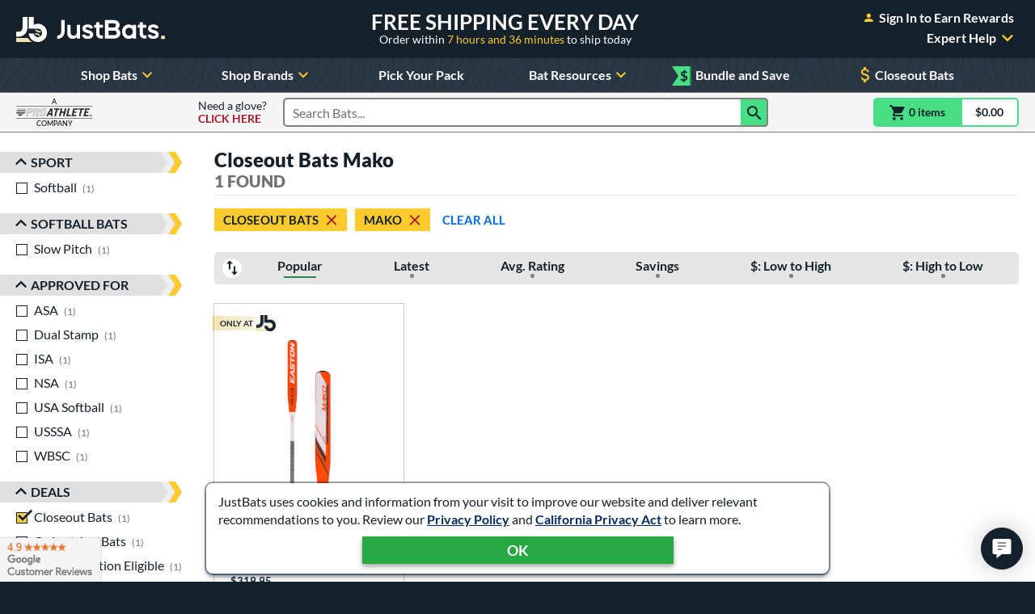

--- FILE ---
content_type: text/html; charset=utf-8
request_url: https://www.justbats.com/products/deals~closeout%20bats/series~freak%20primo,mako/
body_size: 53444
content:

<!doctype html>
<html lang="en" class="gtm-dow-monday">
    <head>
        <meta charset="utf-8" />
        <link rel="dns-prefetch" href="https://dac8r2vkxfv8c.cloudfront.net/">
        <meta http-equiv="X-UA-Compatible" content="IE=edge" /><script type="text/javascript">window.NREUM||(NREUM={});NREUM.info = {"beacon":"bam.nr-data.net","errorBeacon":"bam.nr-data.net","licenseKey":"8af6874be0","applicationID":"157309417","transactionName":"Y1xQYkpVX0MCUEJcC1oWf2B7G2JVAkFVXSdbV0ZEV1hdVREcf1sAUUE=","queueTime":0,"applicationTime":117,"agent":"","atts":""}</script><script type="text/javascript">(window.NREUM||(NREUM={})).init={privacy:{cookies_enabled:false},ajax:{deny_list:[]},feature_flags:["soft_nav"]};(window.NREUM||(NREUM={})).loader_config={xpid:"VgIFVV9SGwIFU1JSDgUGUQ==",licenseKey:"8af6874be0",applicationID:"157309417",browserID:"157421394"};;/*! For license information please see nr-loader-full-1.308.0.min.js.LICENSE.txt */
(()=>{var e,t,r={384:(e,t,r)=>{"use strict";r.d(t,{NT:()=>a,US:()=>u,Zm:()=>o,bQ:()=>d,dV:()=>c,pV:()=>l});var n=r(6154),i=r(1863),s=r(1910);const a={beacon:"bam.nr-data.net",errorBeacon:"bam.nr-data.net"};function o(){return n.gm.NREUM||(n.gm.NREUM={}),void 0===n.gm.newrelic&&(n.gm.newrelic=n.gm.NREUM),n.gm.NREUM}function c(){let e=o();return e.o||(e.o={ST:n.gm.setTimeout,SI:n.gm.setImmediate||n.gm.setInterval,CT:n.gm.clearTimeout,XHR:n.gm.XMLHttpRequest,REQ:n.gm.Request,EV:n.gm.Event,PR:n.gm.Promise,MO:n.gm.MutationObserver,FETCH:n.gm.fetch,WS:n.gm.WebSocket},(0,s.i)(...Object.values(e.o))),e}function d(e,t){let r=o();r.initializedAgents??={},t.initializedAt={ms:(0,i.t)(),date:new Date},r.initializedAgents[e]=t}function u(e,t){o()[e]=t}function l(){return function(){let e=o();const t=e.info||{};e.info={beacon:a.beacon,errorBeacon:a.errorBeacon,...t}}(),function(){let e=o();const t=e.init||{};e.init={...t}}(),c(),function(){let e=o();const t=e.loader_config||{};e.loader_config={...t}}(),o()}},782:(e,t,r)=>{"use strict";r.d(t,{T:()=>n});const n=r(860).K7.pageViewTiming},860:(e,t,r)=>{"use strict";r.d(t,{$J:()=>u,K7:()=>c,P3:()=>d,XX:()=>i,Yy:()=>o,df:()=>s,qY:()=>n,v4:()=>a});const n="events",i="jserrors",s="browser/blobs",a="rum",o="browser/logs",c={ajax:"ajax",genericEvents:"generic_events",jserrors:i,logging:"logging",metrics:"metrics",pageAction:"page_action",pageViewEvent:"page_view_event",pageViewTiming:"page_view_timing",sessionReplay:"session_replay",sessionTrace:"session_trace",softNav:"soft_navigations",spa:"spa"},d={[c.pageViewEvent]:1,[c.pageViewTiming]:2,[c.metrics]:3,[c.jserrors]:4,[c.spa]:5,[c.ajax]:6,[c.sessionTrace]:7,[c.softNav]:8,[c.sessionReplay]:9,[c.logging]:10,[c.genericEvents]:11},u={[c.pageViewEvent]:a,[c.pageViewTiming]:n,[c.ajax]:n,[c.spa]:n,[c.softNav]:n,[c.metrics]:i,[c.jserrors]:i,[c.sessionTrace]:s,[c.sessionReplay]:s,[c.logging]:o,[c.genericEvents]:"ins"}},944:(e,t,r)=>{"use strict";r.d(t,{R:()=>i});var n=r(3241);function i(e,t){"function"==typeof console.debug&&(console.debug("New Relic Warning: https://github.com/newrelic/newrelic-browser-agent/blob/main/docs/warning-codes.md#".concat(e),t),(0,n.W)({agentIdentifier:null,drained:null,type:"data",name:"warn",feature:"warn",data:{code:e,secondary:t}}))}},993:(e,t,r)=>{"use strict";r.d(t,{A$:()=>s,ET:()=>a,TZ:()=>o,p_:()=>i});var n=r(860);const i={ERROR:"ERROR",WARN:"WARN",INFO:"INFO",DEBUG:"DEBUG",TRACE:"TRACE"},s={OFF:0,ERROR:1,WARN:2,INFO:3,DEBUG:4,TRACE:5},a="log",o=n.K7.logging},1541:(e,t,r)=>{"use strict";r.d(t,{U:()=>i,f:()=>n});const n={MFE:"MFE",BA:"BA"};function i(e,t){if(2!==t?.harvestEndpointVersion)return{};const r=t.agentRef.runtime.appMetadata.agents[0].entityGuid;return e?{"source.id":e.id,"source.name":e.name,"source.type":e.type,"parent.id":e.parent?.id||r,"parent.type":e.parent?.type||n.BA}:{"entity.guid":r,appId:t.agentRef.info.applicationID}}},1687:(e,t,r)=>{"use strict";r.d(t,{Ak:()=>d,Ze:()=>h,x3:()=>u});var n=r(3241),i=r(7836),s=r(3606),a=r(860),o=r(2646);const c={};function d(e,t){const r={staged:!1,priority:a.P3[t]||0};l(e),c[e].get(t)||c[e].set(t,r)}function u(e,t){e&&c[e]&&(c[e].get(t)&&c[e].delete(t),p(e,t,!1),c[e].size&&f(e))}function l(e){if(!e)throw new Error("agentIdentifier required");c[e]||(c[e]=new Map)}function h(e="",t="feature",r=!1){if(l(e),!e||!c[e].get(t)||r)return p(e,t);c[e].get(t).staged=!0,f(e)}function f(e){const t=Array.from(c[e]);t.every(([e,t])=>t.staged)&&(t.sort((e,t)=>e[1].priority-t[1].priority),t.forEach(([t])=>{c[e].delete(t),p(e,t)}))}function p(e,t,r=!0){const a=e?i.ee.get(e):i.ee,c=s.i.handlers;if(!a.aborted&&a.backlog&&c){if((0,n.W)({agentIdentifier:e,type:"lifecycle",name:"drain",feature:t}),r){const e=a.backlog[t],r=c[t];if(r){for(let t=0;e&&t<e.length;++t)g(e[t],r);Object.entries(r).forEach(([e,t])=>{Object.values(t||{}).forEach(t=>{t[0]?.on&&t[0]?.context()instanceof o.y&&t[0].on(e,t[1])})})}}a.isolatedBacklog||delete c[t],a.backlog[t]=null,a.emit("drain-"+t,[])}}function g(e,t){var r=e[1];Object.values(t[r]||{}).forEach(t=>{var r=e[0];if(t[0]===r){var n=t[1],i=e[3],s=e[2];n.apply(i,s)}})}},1738:(e,t,r)=>{"use strict";r.d(t,{U:()=>f,Y:()=>h});var n=r(3241),i=r(9908),s=r(1863),a=r(944),o=r(5701),c=r(3969),d=r(8362),u=r(860),l=r(4261);function h(e,t,r,s){const h=s||r;!h||h[e]&&h[e]!==d.d.prototype[e]||(h[e]=function(){(0,i.p)(c.xV,["API/"+e+"/called"],void 0,u.K7.metrics,r.ee),(0,n.W)({agentIdentifier:r.agentIdentifier,drained:!!o.B?.[r.agentIdentifier],type:"data",name:"api",feature:l.Pl+e,data:{}});try{return t.apply(this,arguments)}catch(e){(0,a.R)(23,e)}})}function f(e,t,r,n,a){const o=e.info;null===r?delete o.jsAttributes[t]:o.jsAttributes[t]=r,(a||null===r)&&(0,i.p)(l.Pl+n,[(0,s.t)(),t,r],void 0,"session",e.ee)}},1741:(e,t,r)=>{"use strict";r.d(t,{W:()=>s});var n=r(944),i=r(4261);class s{#e(e,...t){if(this[e]!==s.prototype[e])return this[e](...t);(0,n.R)(35,e)}addPageAction(e,t){return this.#e(i.hG,e,t)}register(e){return this.#e(i.eY,e)}recordCustomEvent(e,t){return this.#e(i.fF,e,t)}setPageViewName(e,t){return this.#e(i.Fw,e,t)}setCustomAttribute(e,t,r){return this.#e(i.cD,e,t,r)}noticeError(e,t){return this.#e(i.o5,e,t)}setUserId(e,t=!1){return this.#e(i.Dl,e,t)}setApplicationVersion(e){return this.#e(i.nb,e)}setErrorHandler(e){return this.#e(i.bt,e)}addRelease(e,t){return this.#e(i.k6,e,t)}log(e,t){return this.#e(i.$9,e,t)}start(){return this.#e(i.d3)}finished(e){return this.#e(i.BL,e)}recordReplay(){return this.#e(i.CH)}pauseReplay(){return this.#e(i.Tb)}addToTrace(e){return this.#e(i.U2,e)}setCurrentRouteName(e){return this.#e(i.PA,e)}interaction(e){return this.#e(i.dT,e)}wrapLogger(e,t,r){return this.#e(i.Wb,e,t,r)}measure(e,t){return this.#e(i.V1,e,t)}consent(e){return this.#e(i.Pv,e)}}},1863:(e,t,r)=>{"use strict";function n(){return Math.floor(performance.now())}r.d(t,{t:()=>n})},1910:(e,t,r)=>{"use strict";r.d(t,{i:()=>s});var n=r(944);const i=new Map;function s(...e){return e.every(e=>{if(i.has(e))return i.get(e);const t="function"==typeof e?e.toString():"",r=t.includes("[native code]"),s=t.includes("nrWrapper");return r||s||(0,n.R)(64,e?.name||t),i.set(e,r),r})}},2555:(e,t,r)=>{"use strict";r.d(t,{D:()=>o,f:()=>a});var n=r(384),i=r(8122);const s={beacon:n.NT.beacon,errorBeacon:n.NT.errorBeacon,licenseKey:void 0,applicationID:void 0,sa:void 0,queueTime:void 0,applicationTime:void 0,ttGuid:void 0,user:void 0,account:void 0,product:void 0,extra:void 0,jsAttributes:{},userAttributes:void 0,atts:void 0,transactionName:void 0,tNamePlain:void 0};function a(e){try{return!!e.licenseKey&&!!e.errorBeacon&&!!e.applicationID}catch(e){return!1}}const o=e=>(0,i.a)(e,s)},2614:(e,t,r)=>{"use strict";r.d(t,{BB:()=>a,H3:()=>n,g:()=>d,iL:()=>c,tS:()=>o,uh:()=>i,wk:()=>s});const n="NRBA",i="SESSION",s=144e5,a=18e5,o={STARTED:"session-started",PAUSE:"session-pause",RESET:"session-reset",RESUME:"session-resume",UPDATE:"session-update"},c={SAME_TAB:"same-tab",CROSS_TAB:"cross-tab"},d={OFF:0,FULL:1,ERROR:2}},2646:(e,t,r)=>{"use strict";r.d(t,{y:()=>n});class n{constructor(e){this.contextId=e}}},2843:(e,t,r)=>{"use strict";r.d(t,{G:()=>s,u:()=>i});var n=r(3878);function i(e,t=!1,r,i){(0,n.DD)("visibilitychange",function(){if(t)return void("hidden"===document.visibilityState&&e());e(document.visibilityState)},r,i)}function s(e,t,r){(0,n.sp)("pagehide",e,t,r)}},3241:(e,t,r)=>{"use strict";r.d(t,{W:()=>s});var n=r(6154);const i="newrelic";function s(e={}){try{n.gm.dispatchEvent(new CustomEvent(i,{detail:e}))}catch(e){}}},3304:(e,t,r)=>{"use strict";r.d(t,{A:()=>s});var n=r(7836);const i=()=>{const e=new WeakSet;return(t,r)=>{if("object"==typeof r&&null!==r){if(e.has(r))return;e.add(r)}return r}};function s(e){try{return JSON.stringify(e,i())??""}catch(e){try{n.ee.emit("internal-error",[e])}catch(e){}return""}}},3333:(e,t,r)=>{"use strict";r.d(t,{$v:()=>u,TZ:()=>n,Xh:()=>c,Zp:()=>i,kd:()=>d,mq:()=>o,nf:()=>a,qN:()=>s});const n=r(860).K7.genericEvents,i=["auxclick","click","copy","keydown","paste","scrollend"],s=["focus","blur"],a=4,o=1e3,c=2e3,d=["PageAction","UserAction","BrowserPerformance"],u={RESOURCES:"experimental.resources",REGISTER:"register"}},3434:(e,t,r)=>{"use strict";r.d(t,{Jt:()=>s,YM:()=>d});var n=r(7836),i=r(5607);const s="nr@original:".concat(i.W),a=50;var o=Object.prototype.hasOwnProperty,c=!1;function d(e,t){return e||(e=n.ee),r.inPlace=function(e,t,n,i,s){n||(n="");const a="-"===n.charAt(0);for(let o=0;o<t.length;o++){const c=t[o],d=e[c];l(d)||(e[c]=r(d,a?c+n:n,i,c,s))}},r.flag=s,r;function r(t,r,n,c,d){return l(t)?t:(r||(r=""),nrWrapper[s]=t,function(e,t,r){if(Object.defineProperty&&Object.keys)try{return Object.keys(e).forEach(function(r){Object.defineProperty(t,r,{get:function(){return e[r]},set:function(t){return e[r]=t,t}})}),t}catch(e){u([e],r)}for(var n in e)o.call(e,n)&&(t[n]=e[n])}(t,nrWrapper,e),nrWrapper);function nrWrapper(){var s,o,l,h;let f;try{o=this,s=[...arguments],l="function"==typeof n?n(s,o):n||{}}catch(t){u([t,"",[s,o,c],l],e)}i(r+"start",[s,o,c],l,d);const p=performance.now();let g;try{return h=t.apply(o,s),g=performance.now(),h}catch(e){throw g=performance.now(),i(r+"err",[s,o,e],l,d),f=e,f}finally{const e=g-p,t={start:p,end:g,duration:e,isLongTask:e>=a,methodName:c,thrownError:f};t.isLongTask&&i("long-task",[t,o],l,d),i(r+"end",[s,o,h],l,d)}}}function i(r,n,i,s){if(!c||t){var a=c;c=!0;try{e.emit(r,n,i,t,s)}catch(t){u([t,r,n,i],e)}c=a}}}function u(e,t){t||(t=n.ee);try{t.emit("internal-error",e)}catch(e){}}function l(e){return!(e&&"function"==typeof e&&e.apply&&!e[s])}},3606:(e,t,r)=>{"use strict";r.d(t,{i:()=>s});var n=r(9908);s.on=a;var i=s.handlers={};function s(e,t,r,s){a(s||n.d,i,e,t,r)}function a(e,t,r,i,s){s||(s="feature"),e||(e=n.d);var a=t[s]=t[s]||{};(a[r]=a[r]||[]).push([e,i])}},3738:(e,t,r)=>{"use strict";r.d(t,{He:()=>i,Kp:()=>o,Lc:()=>d,Rz:()=>u,TZ:()=>n,bD:()=>s,d3:()=>a,jx:()=>l,sl:()=>h,uP:()=>c});const n=r(860).K7.sessionTrace,i="bstResource",s="resource",a="-start",o="-end",c="fn"+a,d="fn"+o,u="pushState",l=1e3,h=3e4},3785:(e,t,r)=>{"use strict";r.d(t,{R:()=>c,b:()=>d});var n=r(9908),i=r(1863),s=r(860),a=r(3969),o=r(993);function c(e,t,r={},c=o.p_.INFO,d=!0,u,l=(0,i.t)()){(0,n.p)(a.xV,["API/logging/".concat(c.toLowerCase(),"/called")],void 0,s.K7.metrics,e),(0,n.p)(o.ET,[l,t,r,c,d,u],void 0,s.K7.logging,e)}function d(e){return"string"==typeof e&&Object.values(o.p_).some(t=>t===e.toUpperCase().trim())}},3878:(e,t,r)=>{"use strict";function n(e,t){return{capture:e,passive:!1,signal:t}}function i(e,t,r=!1,i){window.addEventListener(e,t,n(r,i))}function s(e,t,r=!1,i){document.addEventListener(e,t,n(r,i))}r.d(t,{DD:()=>s,jT:()=>n,sp:()=>i})},3969:(e,t,r)=>{"use strict";r.d(t,{TZ:()=>n,XG:()=>o,rs:()=>i,xV:()=>a,z_:()=>s});const n=r(860).K7.metrics,i="sm",s="cm",a="storeSupportabilityMetrics",o="storeEventMetrics"},4234:(e,t,r)=>{"use strict";r.d(t,{W:()=>s});var n=r(7836),i=r(1687);class s{constructor(e,t){this.agentIdentifier=e,this.ee=n.ee.get(e),this.featureName=t,this.blocked=!1}deregisterDrain(){(0,i.x3)(this.agentIdentifier,this.featureName)}}},4261:(e,t,r)=>{"use strict";r.d(t,{$9:()=>d,BL:()=>o,CH:()=>f,Dl:()=>w,Fw:()=>y,PA:()=>m,Pl:()=>n,Pv:()=>T,Tb:()=>l,U2:()=>s,V1:()=>E,Wb:()=>x,bt:()=>b,cD:()=>v,d3:()=>R,dT:()=>c,eY:()=>p,fF:()=>h,hG:()=>i,k6:()=>a,nb:()=>g,o5:()=>u});const n="api-",i="addPageAction",s="addToTrace",a="addRelease",o="finished",c="interaction",d="log",u="noticeError",l="pauseReplay",h="recordCustomEvent",f="recordReplay",p="register",g="setApplicationVersion",m="setCurrentRouteName",v="setCustomAttribute",b="setErrorHandler",y="setPageViewName",w="setUserId",R="start",x="wrapLogger",E="measure",T="consent"},5205:(e,t,r)=>{"use strict";r.d(t,{j:()=>S});var n=r(384),i=r(1741);var s=r(2555),a=r(3333);const o=e=>{if(!e||"string"!=typeof e)return!1;try{document.createDocumentFragment().querySelector(e)}catch{return!1}return!0};var c=r(2614),d=r(944),u=r(8122);const l="[data-nr-mask]",h=e=>(0,u.a)(e,(()=>{const e={feature_flags:[],experimental:{allow_registered_children:!1,resources:!1},mask_selector:"*",block_selector:"[data-nr-block]",mask_input_options:{color:!1,date:!1,"datetime-local":!1,email:!1,month:!1,number:!1,range:!1,search:!1,tel:!1,text:!1,time:!1,url:!1,week:!1,textarea:!1,select:!1,password:!0}};return{ajax:{deny_list:void 0,block_internal:!0,enabled:!0,autoStart:!0},api:{get allow_registered_children(){return e.feature_flags.includes(a.$v.REGISTER)||e.experimental.allow_registered_children},set allow_registered_children(t){e.experimental.allow_registered_children=t},duplicate_registered_data:!1},browser_consent_mode:{enabled:!1},distributed_tracing:{enabled:void 0,exclude_newrelic_header:void 0,cors_use_newrelic_header:void 0,cors_use_tracecontext_headers:void 0,allowed_origins:void 0},get feature_flags(){return e.feature_flags},set feature_flags(t){e.feature_flags=t},generic_events:{enabled:!0,autoStart:!0},harvest:{interval:30},jserrors:{enabled:!0,autoStart:!0},logging:{enabled:!0,autoStart:!0},metrics:{enabled:!0,autoStart:!0},obfuscate:void 0,page_action:{enabled:!0},page_view_event:{enabled:!0,autoStart:!0},page_view_timing:{enabled:!0,autoStart:!0},performance:{capture_marks:!1,capture_measures:!1,capture_detail:!0,resources:{get enabled(){return e.feature_flags.includes(a.$v.RESOURCES)||e.experimental.resources},set enabled(t){e.experimental.resources=t},asset_types:[],first_party_domains:[],ignore_newrelic:!0}},privacy:{cookies_enabled:!0},proxy:{assets:void 0,beacon:void 0},session:{expiresMs:c.wk,inactiveMs:c.BB},session_replay:{autoStart:!0,enabled:!1,preload:!1,sampling_rate:10,error_sampling_rate:100,collect_fonts:!1,inline_images:!1,fix_stylesheets:!0,mask_all_inputs:!0,get mask_text_selector(){return e.mask_selector},set mask_text_selector(t){o(t)?e.mask_selector="".concat(t,",").concat(l):""===t||null===t?e.mask_selector=l:(0,d.R)(5,t)},get block_class(){return"nr-block"},get ignore_class(){return"nr-ignore"},get mask_text_class(){return"nr-mask"},get block_selector(){return e.block_selector},set block_selector(t){o(t)?e.block_selector+=",".concat(t):""!==t&&(0,d.R)(6,t)},get mask_input_options(){return e.mask_input_options},set mask_input_options(t){t&&"object"==typeof t?e.mask_input_options={...t,password:!0}:(0,d.R)(7,t)}},session_trace:{enabled:!0,autoStart:!0},soft_navigations:{enabled:!0,autoStart:!0},spa:{enabled:!0,autoStart:!0},ssl:void 0,user_actions:{enabled:!0,elementAttributes:["id","className","tagName","type"]}}})());var f=r(6154),p=r(9324);let g=0;const m={buildEnv:p.F3,distMethod:p.Xs,version:p.xv,originTime:f.WN},v={consented:!1},b={appMetadata:{},get consented(){return this.session?.state?.consent||v.consented},set consented(e){v.consented=e},customTransaction:void 0,denyList:void 0,disabled:!1,harvester:void 0,isolatedBacklog:!1,isRecording:!1,loaderType:void 0,maxBytes:3e4,obfuscator:void 0,onerror:void 0,ptid:void 0,releaseIds:{},session:void 0,timeKeeper:void 0,registeredEntities:[],jsAttributesMetadata:{bytes:0},get harvestCount(){return++g}},y=e=>{const t=(0,u.a)(e,b),r=Object.keys(m).reduce((e,t)=>(e[t]={value:m[t],writable:!1,configurable:!0,enumerable:!0},e),{});return Object.defineProperties(t,r)};var w=r(5701);const R=e=>{const t=e.startsWith("http");e+="/",r.p=t?e:"https://"+e};var x=r(7836),E=r(3241);const T={accountID:void 0,trustKey:void 0,agentID:void 0,licenseKey:void 0,applicationID:void 0,xpid:void 0},A=e=>(0,u.a)(e,T),_=new Set;function S(e,t={},r,a){let{init:o,info:c,loader_config:d,runtime:u={},exposed:l=!0}=t;if(!c){const e=(0,n.pV)();o=e.init,c=e.info,d=e.loader_config}e.init=h(o||{}),e.loader_config=A(d||{}),c.jsAttributes??={},f.bv&&(c.jsAttributes.isWorker=!0),e.info=(0,s.D)(c);const p=e.init,g=[c.beacon,c.errorBeacon];_.has(e.agentIdentifier)||(p.proxy.assets&&(R(p.proxy.assets),g.push(p.proxy.assets)),p.proxy.beacon&&g.push(p.proxy.beacon),e.beacons=[...g],function(e){const t=(0,n.pV)();Object.getOwnPropertyNames(i.W.prototype).forEach(r=>{const n=i.W.prototype[r];if("function"!=typeof n||"constructor"===n)return;let s=t[r];e[r]&&!1!==e.exposed&&"micro-agent"!==e.runtime?.loaderType&&(t[r]=(...t)=>{const n=e[r](...t);return s?s(...t):n})})}(e),(0,n.US)("activatedFeatures",w.B)),u.denyList=[...p.ajax.deny_list||[],...p.ajax.block_internal?g:[]],u.ptid=e.agentIdentifier,u.loaderType=r,e.runtime=y(u),_.has(e.agentIdentifier)||(e.ee=x.ee.get(e.agentIdentifier),e.exposed=l,(0,E.W)({agentIdentifier:e.agentIdentifier,drained:!!w.B?.[e.agentIdentifier],type:"lifecycle",name:"initialize",feature:void 0,data:e.config})),_.add(e.agentIdentifier)}},5270:(e,t,r)=>{"use strict";r.d(t,{Aw:()=>a,SR:()=>s,rF:()=>o});var n=r(384),i=r(7767);function s(e){return!!(0,n.dV)().o.MO&&(0,i.V)(e)&&!0===e?.session_trace.enabled}function a(e){return!0===e?.session_replay.preload&&s(e)}function o(e,t){try{if("string"==typeof t?.type){if("password"===t.type.toLowerCase())return"*".repeat(e?.length||0);if(void 0!==t?.dataset?.nrUnmask||t?.classList?.contains("nr-unmask"))return e}}catch(e){}return"string"==typeof e?e.replace(/[\S]/g,"*"):"*".repeat(e?.length||0)}},5289:(e,t,r)=>{"use strict";r.d(t,{GG:()=>a,Qr:()=>c,sB:()=>o});var n=r(3878),i=r(6389);function s(){return"undefined"==typeof document||"complete"===document.readyState}function a(e,t){if(s())return e();const r=(0,i.J)(e),a=setInterval(()=>{s()&&(clearInterval(a),r())},500);(0,n.sp)("load",r,t)}function o(e){if(s())return e();(0,n.DD)("DOMContentLoaded",e)}function c(e){if(s())return e();(0,n.sp)("popstate",e)}},5607:(e,t,r)=>{"use strict";r.d(t,{W:()=>n});const n=(0,r(9566).bz)()},5701:(e,t,r)=>{"use strict";r.d(t,{B:()=>s,t:()=>a});var n=r(3241);const i=new Set,s={};function a(e,t){const r=t.agentIdentifier;s[r]??={},e&&"object"==typeof e&&(i.has(r)||(t.ee.emit("rumresp",[e]),s[r]=e,i.add(r),(0,n.W)({agentIdentifier:r,loaded:!0,drained:!0,type:"lifecycle",name:"load",feature:void 0,data:e})))}},6154:(e,t,r)=>{"use strict";r.d(t,{OF:()=>d,RI:()=>i,WN:()=>h,bv:()=>s,eN:()=>f,gm:()=>a,lR:()=>l,m:()=>c,mw:()=>o,sb:()=>u});var n=r(1863);const i="undefined"!=typeof window&&!!window.document,s="undefined"!=typeof WorkerGlobalScope&&("undefined"!=typeof self&&self instanceof WorkerGlobalScope&&self.navigator instanceof WorkerNavigator||"undefined"!=typeof globalThis&&globalThis instanceof WorkerGlobalScope&&globalThis.navigator instanceof WorkerNavigator),a=i?window:"undefined"!=typeof WorkerGlobalScope&&("undefined"!=typeof self&&self instanceof WorkerGlobalScope&&self||"undefined"!=typeof globalThis&&globalThis instanceof WorkerGlobalScope&&globalThis),o=Boolean("hidden"===a?.document?.visibilityState),c=""+a?.location,d=/iPad|iPhone|iPod/.test(a.navigator?.userAgent),u=d&&"undefined"==typeof SharedWorker,l=(()=>{const e=a.navigator?.userAgent?.match(/Firefox[/\s](\d+\.\d+)/);return Array.isArray(e)&&e.length>=2?+e[1]:0})(),h=Date.now()-(0,n.t)(),f=()=>"undefined"!=typeof PerformanceNavigationTiming&&a?.performance?.getEntriesByType("navigation")?.[0]?.responseStart},6344:(e,t,r)=>{"use strict";r.d(t,{BB:()=>u,Qb:()=>l,TZ:()=>i,Ug:()=>a,Vh:()=>s,_s:()=>o,bc:()=>d,yP:()=>c});var n=r(2614);const i=r(860).K7.sessionReplay,s="errorDuringReplay",a=.12,o={DomContentLoaded:0,Load:1,FullSnapshot:2,IncrementalSnapshot:3,Meta:4,Custom:5},c={[n.g.ERROR]:15e3,[n.g.FULL]:3e5,[n.g.OFF]:0},d={RESET:{message:"Session was reset",sm:"Reset"},IMPORT:{message:"Recorder failed to import",sm:"Import"},TOO_MANY:{message:"429: Too Many Requests",sm:"Too-Many"},TOO_BIG:{message:"Payload was too large",sm:"Too-Big"},CROSS_TAB:{message:"Session Entity was set to OFF on another tab",sm:"Cross-Tab"},ENTITLEMENTS:{message:"Session Replay is not allowed and will not be started",sm:"Entitlement"}},u=5e3,l={API:"api",RESUME:"resume",SWITCH_TO_FULL:"switchToFull",INITIALIZE:"initialize",PRELOAD:"preload"}},6389:(e,t,r)=>{"use strict";function n(e,t=500,r={}){const n=r?.leading||!1;let i;return(...r)=>{n&&void 0===i&&(e.apply(this,r),i=setTimeout(()=>{i=clearTimeout(i)},t)),n||(clearTimeout(i),i=setTimeout(()=>{e.apply(this,r)},t))}}function i(e){let t=!1;return(...r)=>{t||(t=!0,e.apply(this,r))}}r.d(t,{J:()=>i,s:()=>n})},6630:(e,t,r)=>{"use strict";r.d(t,{T:()=>n});const n=r(860).K7.pageViewEvent},6774:(e,t,r)=>{"use strict";r.d(t,{T:()=>n});const n=r(860).K7.jserrors},7295:(e,t,r)=>{"use strict";r.d(t,{Xv:()=>a,gX:()=>i,iW:()=>s});var n=[];function i(e){if(!e||s(e))return!1;if(0===n.length)return!0;if("*"===n[0].hostname)return!1;for(var t=0;t<n.length;t++){var r=n[t];if(r.hostname.test(e.hostname)&&r.pathname.test(e.pathname))return!1}return!0}function s(e){return void 0===e.hostname}function a(e){if(n=[],e&&e.length)for(var t=0;t<e.length;t++){let r=e[t];if(!r)continue;if("*"===r)return void(n=[{hostname:"*"}]);0===r.indexOf("http://")?r=r.substring(7):0===r.indexOf("https://")&&(r=r.substring(8));const i=r.indexOf("/");let s,a;i>0?(s=r.substring(0,i),a=r.substring(i)):(s=r,a="*");let[c]=s.split(":");n.push({hostname:o(c),pathname:o(a,!0)})}}function o(e,t=!1){const r=e.replace(/[.+?^${}()|[\]\\]/g,e=>"\\"+e).replace(/\*/g,".*?");return new RegExp((t?"^":"")+r+"$")}},7485:(e,t,r)=>{"use strict";r.d(t,{D:()=>i});var n=r(6154);function i(e){if(0===(e||"").indexOf("data:"))return{protocol:"data"};try{const t=new URL(e,location.href),r={port:t.port,hostname:t.hostname,pathname:t.pathname,search:t.search,protocol:t.protocol.slice(0,t.protocol.indexOf(":")),sameOrigin:t.protocol===n.gm?.location?.protocol&&t.host===n.gm?.location?.host};return r.port&&""!==r.port||("http:"===t.protocol&&(r.port="80"),"https:"===t.protocol&&(r.port="443")),r.pathname&&""!==r.pathname?r.pathname.startsWith("/")||(r.pathname="/".concat(r.pathname)):r.pathname="/",r}catch(e){return{}}}},7699:(e,t,r)=>{"use strict";r.d(t,{It:()=>s,KC:()=>o,No:()=>i,qh:()=>a});var n=r(860);const i=16e3,s=1e6,a="SESSION_ERROR",o={[n.K7.logging]:!0,[n.K7.genericEvents]:!1,[n.K7.jserrors]:!1,[n.K7.ajax]:!1}},7767:(e,t,r)=>{"use strict";r.d(t,{V:()=>i});var n=r(6154);const i=e=>n.RI&&!0===e?.privacy.cookies_enabled},7836:(e,t,r)=>{"use strict";r.d(t,{P:()=>o,ee:()=>c});var n=r(384),i=r(8990),s=r(2646),a=r(5607);const o="nr@context:".concat(a.W),c=function e(t,r){var n={},a={},u={},l=!1;try{l=16===r.length&&d.initializedAgents?.[r]?.runtime.isolatedBacklog}catch(e){}var h={on:p,addEventListener:p,removeEventListener:function(e,t){var r=n[e];if(!r)return;for(var i=0;i<r.length;i++)r[i]===t&&r.splice(i,1)},emit:function(e,r,n,i,s){!1!==s&&(s=!0);if(c.aborted&&!i)return;t&&s&&t.emit(e,r,n);var o=f(n);g(e).forEach(e=>{e.apply(o,r)});var d=v()[a[e]];d&&d.push([h,e,r,o]);return o},get:m,listeners:g,context:f,buffer:function(e,t){const r=v();if(t=t||"feature",h.aborted)return;Object.entries(e||{}).forEach(([e,n])=>{a[n]=t,t in r||(r[t]=[])})},abort:function(){h._aborted=!0,Object.keys(h.backlog).forEach(e=>{delete h.backlog[e]})},isBuffering:function(e){return!!v()[a[e]]},debugId:r,backlog:l?{}:t&&"object"==typeof t.backlog?t.backlog:{},isolatedBacklog:l};return Object.defineProperty(h,"aborted",{get:()=>{let e=h._aborted||!1;return e||(t&&(e=t.aborted),e)}}),h;function f(e){return e&&e instanceof s.y?e:e?(0,i.I)(e,o,()=>new s.y(o)):new s.y(o)}function p(e,t){n[e]=g(e).concat(t)}function g(e){return n[e]||[]}function m(t){return u[t]=u[t]||e(h,t)}function v(){return h.backlog}}(void 0,"globalEE"),d=(0,n.Zm)();d.ee||(d.ee=c)},8122:(e,t,r)=>{"use strict";r.d(t,{a:()=>i});var n=r(944);function i(e,t){try{if(!e||"object"!=typeof e)return(0,n.R)(3);if(!t||"object"!=typeof t)return(0,n.R)(4);const r=Object.create(Object.getPrototypeOf(t),Object.getOwnPropertyDescriptors(t)),s=0===Object.keys(r).length?e:r;for(let a in s)if(void 0!==e[a])try{if(null===e[a]){r[a]=null;continue}Array.isArray(e[a])&&Array.isArray(t[a])?r[a]=Array.from(new Set([...e[a],...t[a]])):"object"==typeof e[a]&&"object"==typeof t[a]?r[a]=i(e[a],t[a]):r[a]=e[a]}catch(e){r[a]||(0,n.R)(1,e)}return r}catch(e){(0,n.R)(2,e)}}},8139:(e,t,r)=>{"use strict";r.d(t,{u:()=>h});var n=r(7836),i=r(3434),s=r(8990),a=r(6154);const o={},c=a.gm.XMLHttpRequest,d="addEventListener",u="removeEventListener",l="nr@wrapped:".concat(n.P);function h(e){var t=function(e){return(e||n.ee).get("events")}(e);if(o[t.debugId]++)return t;o[t.debugId]=1;var r=(0,i.YM)(t,!0);function h(e){r.inPlace(e,[d,u],"-",p)}function p(e,t){return e[1]}return"getPrototypeOf"in Object&&(a.RI&&f(document,h),c&&f(c.prototype,h),f(a.gm,h)),t.on(d+"-start",function(e,t){var n=e[1];if(null!==n&&("function"==typeof n||"object"==typeof n)&&"newrelic"!==e[0]){var i=(0,s.I)(n,l,function(){var e={object:function(){if("function"!=typeof n.handleEvent)return;return n.handleEvent.apply(n,arguments)},function:n}[typeof n];return e?r(e,"fn-",null,e.name||"anonymous"):n});this.wrapped=e[1]=i}}),t.on(u+"-start",function(e){e[1]=this.wrapped||e[1]}),t}function f(e,t,...r){let n=e;for(;"object"==typeof n&&!Object.prototype.hasOwnProperty.call(n,d);)n=Object.getPrototypeOf(n);n&&t(n,...r)}},8362:(e,t,r)=>{"use strict";r.d(t,{d:()=>s});var n=r(9566),i=r(1741);class s extends i.W{agentIdentifier=(0,n.LA)(16)}},8374:(e,t,r)=>{r.nc=(()=>{try{return document?.currentScript?.nonce}catch(e){}return""})()},8990:(e,t,r)=>{"use strict";r.d(t,{I:()=>i});var n=Object.prototype.hasOwnProperty;function i(e,t,r){if(n.call(e,t))return e[t];var i=r();if(Object.defineProperty&&Object.keys)try{return Object.defineProperty(e,t,{value:i,writable:!0,enumerable:!1}),i}catch(e){}return e[t]=i,i}},9119:(e,t,r)=>{"use strict";r.d(t,{L:()=>s});var n=/([^?#]*)[^#]*(#[^?]*|$).*/,i=/([^?#]*)().*/;function s(e,t){return e?e.replace(t?n:i,"$1$2"):e}},9300:(e,t,r)=>{"use strict";r.d(t,{T:()=>n});const n=r(860).K7.ajax},9324:(e,t,r)=>{"use strict";r.d(t,{AJ:()=>a,F3:()=>i,Xs:()=>s,Yq:()=>o,xv:()=>n});const n="1.308.0",i="PROD",s="CDN",a="@newrelic/rrweb",o="1.0.1"},9566:(e,t,r)=>{"use strict";r.d(t,{LA:()=>o,ZF:()=>c,bz:()=>a,el:()=>d});var n=r(6154);const i="xxxxxxxx-xxxx-4xxx-yxxx-xxxxxxxxxxxx";function s(e,t){return e?15&e[t]:16*Math.random()|0}function a(){const e=n.gm?.crypto||n.gm?.msCrypto;let t,r=0;return e&&e.getRandomValues&&(t=e.getRandomValues(new Uint8Array(30))),i.split("").map(e=>"x"===e?s(t,r++).toString(16):"y"===e?(3&s()|8).toString(16):e).join("")}function o(e){const t=n.gm?.crypto||n.gm?.msCrypto;let r,i=0;t&&t.getRandomValues&&(r=t.getRandomValues(new Uint8Array(e)));const a=[];for(var o=0;o<e;o++)a.push(s(r,i++).toString(16));return a.join("")}function c(){return o(16)}function d(){return o(32)}},9908:(e,t,r)=>{"use strict";r.d(t,{d:()=>n,p:()=>i});var n=r(7836).ee.get("handle");function i(e,t,r,i,s){s?(s.buffer([e],i),s.emit(e,t,r)):(n.buffer([e],i),n.emit(e,t,r))}}},n={};function i(e){var t=n[e];if(void 0!==t)return t.exports;var s=n[e]={exports:{}};return r[e](s,s.exports,i),s.exports}i.m=r,i.d=(e,t)=>{for(var r in t)i.o(t,r)&&!i.o(e,r)&&Object.defineProperty(e,r,{enumerable:!0,get:t[r]})},i.f={},i.e=e=>Promise.all(Object.keys(i.f).reduce((t,r)=>(i.f[r](e,t),t),[])),i.u=e=>({95:"nr-full-compressor",222:"nr-full-recorder",891:"nr-full"}[e]+"-1.308.0.min.js"),i.o=(e,t)=>Object.prototype.hasOwnProperty.call(e,t),e={},t="NRBA-1.308.0.PROD:",i.l=(r,n,s,a)=>{if(e[r])e[r].push(n);else{var o,c;if(void 0!==s)for(var d=document.getElementsByTagName("script"),u=0;u<d.length;u++){var l=d[u];if(l.getAttribute("src")==r||l.getAttribute("data-webpack")==t+s){o=l;break}}if(!o){c=!0;var h={891:"sha512-fcveNDcpRQS9OweGhN4uJe88Qmg+EVyH6j/wngwL2Le0m7LYyz7q+JDx7KBxsdDF4TaPVsSmHg12T3pHwdLa7w==",222:"sha512-O8ZzdvgB4fRyt7k2Qrr4STpR+tCA2mcQEig6/dP3rRy9uEx1CTKQ6cQ7Src0361y7xS434ua+zIPo265ZpjlEg==",95:"sha512-jDWejat/6/UDex/9XjYoPPmpMPuEvBCSuCg/0tnihjbn5bh9mP3An0NzFV9T5Tc+3kKhaXaZA8UIKPAanD2+Gw=="};(o=document.createElement("script")).charset="utf-8",i.nc&&o.setAttribute("nonce",i.nc),o.setAttribute("data-webpack",t+s),o.src=r,0!==o.src.indexOf(window.location.origin+"/")&&(o.crossOrigin="anonymous"),h[a]&&(o.integrity=h[a])}e[r]=[n];var f=(t,n)=>{o.onerror=o.onload=null,clearTimeout(p);var i=e[r];if(delete e[r],o.parentNode&&o.parentNode.removeChild(o),i&&i.forEach(e=>e(n)),t)return t(n)},p=setTimeout(f.bind(null,void 0,{type:"timeout",target:o}),12e4);o.onerror=f.bind(null,o.onerror),o.onload=f.bind(null,o.onload),c&&document.head.appendChild(o)}},i.r=e=>{"undefined"!=typeof Symbol&&Symbol.toStringTag&&Object.defineProperty(e,Symbol.toStringTag,{value:"Module"}),Object.defineProperty(e,"__esModule",{value:!0})},i.p="https://js-agent.newrelic.com/",(()=>{var e={85:0,959:0};i.f.j=(t,r)=>{var n=i.o(e,t)?e[t]:void 0;if(0!==n)if(n)r.push(n[2]);else{var s=new Promise((r,i)=>n=e[t]=[r,i]);r.push(n[2]=s);var a=i.p+i.u(t),o=new Error;i.l(a,r=>{if(i.o(e,t)&&(0!==(n=e[t])&&(e[t]=void 0),n)){var s=r&&("load"===r.type?"missing":r.type),a=r&&r.target&&r.target.src;o.message="Loading chunk "+t+" failed: ("+s+": "+a+")",o.name="ChunkLoadError",o.type=s,o.request=a,n[1](o)}},"chunk-"+t,t)}};var t=(t,r)=>{var n,s,[a,o,c]=r,d=0;if(a.some(t=>0!==e[t])){for(n in o)i.o(o,n)&&(i.m[n]=o[n]);if(c)c(i)}for(t&&t(r);d<a.length;d++)s=a[d],i.o(e,s)&&e[s]&&e[s][0](),e[s]=0},r=self["webpackChunk:NRBA-1.308.0.PROD"]=self["webpackChunk:NRBA-1.308.0.PROD"]||[];r.forEach(t.bind(null,0)),r.push=t.bind(null,r.push.bind(r))})(),(()=>{"use strict";i(8374);var e=i(8362),t=i(860);const r=Object.values(t.K7);var n=i(5205);var s=i(9908),a=i(1863),o=i(4261),c=i(1738);var d=i(1687),u=i(4234),l=i(5289),h=i(6154),f=i(944),p=i(5270),g=i(7767),m=i(6389),v=i(7699);class b extends u.W{constructor(e,t){super(e.agentIdentifier,t),this.agentRef=e,this.abortHandler=void 0,this.featAggregate=void 0,this.loadedSuccessfully=void 0,this.onAggregateImported=new Promise(e=>{this.loadedSuccessfully=e}),this.deferred=Promise.resolve(),!1===e.init[this.featureName].autoStart?this.deferred=new Promise((t,r)=>{this.ee.on("manual-start-all",(0,m.J)(()=>{(0,d.Ak)(e.agentIdentifier,this.featureName),t()}))}):(0,d.Ak)(e.agentIdentifier,t)}importAggregator(e,t,r={}){if(this.featAggregate)return;const n=async()=>{let n;await this.deferred;try{if((0,g.V)(e.init)){const{setupAgentSession:t}=await i.e(891).then(i.bind(i,8766));n=t(e)}}catch(e){(0,f.R)(20,e),this.ee.emit("internal-error",[e]),(0,s.p)(v.qh,[e],void 0,this.featureName,this.ee)}try{if(!this.#t(this.featureName,n,e.init))return(0,d.Ze)(this.agentIdentifier,this.featureName),void this.loadedSuccessfully(!1);const{Aggregate:i}=await t();this.featAggregate=new i(e,r),e.runtime.harvester.initializedAggregates.push(this.featAggregate),this.loadedSuccessfully(!0)}catch(e){(0,f.R)(34,e),this.abortHandler?.(),(0,d.Ze)(this.agentIdentifier,this.featureName,!0),this.loadedSuccessfully(!1),this.ee&&this.ee.abort()}};h.RI?(0,l.GG)(()=>n(),!0):n()}#t(e,r,n){if(this.blocked)return!1;switch(e){case t.K7.sessionReplay:return(0,p.SR)(n)&&!!r;case t.K7.sessionTrace:return!!r;default:return!0}}}var y=i(6630),w=i(2614),R=i(3241);class x extends b{static featureName=y.T;constructor(e){var t;super(e,y.T),this.setupInspectionEvents(e.agentIdentifier),t=e,(0,c.Y)(o.Fw,function(e,r){"string"==typeof e&&("/"!==e.charAt(0)&&(e="/"+e),t.runtime.customTransaction=(r||"http://custom.transaction")+e,(0,s.p)(o.Pl+o.Fw,[(0,a.t)()],void 0,void 0,t.ee))},t),this.importAggregator(e,()=>i.e(891).then(i.bind(i,3718)))}setupInspectionEvents(e){const t=(t,r)=>{t&&(0,R.W)({agentIdentifier:e,timeStamp:t.timeStamp,loaded:"complete"===t.target.readyState,type:"window",name:r,data:t.target.location+""})};(0,l.sB)(e=>{t(e,"DOMContentLoaded")}),(0,l.GG)(e=>{t(e,"load")}),(0,l.Qr)(e=>{t(e,"navigate")}),this.ee.on(w.tS.UPDATE,(t,r)=>{(0,R.W)({agentIdentifier:e,type:"lifecycle",name:"session",data:r})})}}var E=i(384);class T extends e.d{constructor(e){var t;(super(),h.gm)?(this.features={},(0,E.bQ)(this.agentIdentifier,this),this.desiredFeatures=new Set(e.features||[]),this.desiredFeatures.add(x),(0,n.j)(this,e,e.loaderType||"agent"),t=this,(0,c.Y)(o.cD,function(e,r,n=!1){if("string"==typeof e){if(["string","number","boolean"].includes(typeof r)||null===r)return(0,c.U)(t,e,r,o.cD,n);(0,f.R)(40,typeof r)}else(0,f.R)(39,typeof e)},t),function(e){(0,c.Y)(o.Dl,function(t,r=!1){if("string"!=typeof t&&null!==t)return void(0,f.R)(41,typeof t);const n=e.info.jsAttributes["enduser.id"];r&&null!=n&&n!==t?(0,s.p)(o.Pl+"setUserIdAndResetSession",[t],void 0,"session",e.ee):(0,c.U)(e,"enduser.id",t,o.Dl,!0)},e)}(this),function(e){(0,c.Y)(o.nb,function(t){if("string"==typeof t||null===t)return(0,c.U)(e,"application.version",t,o.nb,!1);(0,f.R)(42,typeof t)},e)}(this),function(e){(0,c.Y)(o.d3,function(){e.ee.emit("manual-start-all")},e)}(this),function(e){(0,c.Y)(o.Pv,function(t=!0){if("boolean"==typeof t){if((0,s.p)(o.Pl+o.Pv,[t],void 0,"session",e.ee),e.runtime.consented=t,t){const t=e.features.page_view_event;t.onAggregateImported.then(e=>{const r=t.featAggregate;e&&!r.sentRum&&r.sendRum()})}}else(0,f.R)(65,typeof t)},e)}(this),this.run()):(0,f.R)(21)}get config(){return{info:this.info,init:this.init,loader_config:this.loader_config,runtime:this.runtime}}get api(){return this}run(){try{const e=function(e){const t={};return r.forEach(r=>{t[r]=!!e[r]?.enabled}),t}(this.init),n=[...this.desiredFeatures];n.sort((e,r)=>t.P3[e.featureName]-t.P3[r.featureName]),n.forEach(r=>{if(!e[r.featureName]&&r.featureName!==t.K7.pageViewEvent)return;if(r.featureName===t.K7.spa)return void(0,f.R)(67);const n=function(e){switch(e){case t.K7.ajax:return[t.K7.jserrors];case t.K7.sessionTrace:return[t.K7.ajax,t.K7.pageViewEvent];case t.K7.sessionReplay:return[t.K7.sessionTrace];case t.K7.pageViewTiming:return[t.K7.pageViewEvent];default:return[]}}(r.featureName).filter(e=>!(e in this.features));n.length>0&&(0,f.R)(36,{targetFeature:r.featureName,missingDependencies:n}),this.features[r.featureName]=new r(this)})}catch(e){(0,f.R)(22,e);for(const e in this.features)this.features[e].abortHandler?.();const t=(0,E.Zm)();delete t.initializedAgents[this.agentIdentifier]?.features,delete this.sharedAggregator;return t.ee.get(this.agentIdentifier).abort(),!1}}}var A=i(2843),_=i(782);class S extends b{static featureName=_.T;constructor(e){super(e,_.T),h.RI&&((0,A.u)(()=>(0,s.p)("docHidden",[(0,a.t)()],void 0,_.T,this.ee),!0),(0,A.G)(()=>(0,s.p)("winPagehide",[(0,a.t)()],void 0,_.T,this.ee)),this.importAggregator(e,()=>i.e(891).then(i.bind(i,9018))))}}var O=i(3969);class I extends b{static featureName=O.TZ;constructor(e){super(e,O.TZ),h.RI&&document.addEventListener("securitypolicyviolation",e=>{(0,s.p)(O.xV,["Generic/CSPViolation/Detected"],void 0,this.featureName,this.ee)}),this.importAggregator(e,()=>i.e(891).then(i.bind(i,6555)))}}var P=i(6774),k=i(3878),N=i(3304);class D{constructor(e,t,r,n,i){this.name="UncaughtError",this.message="string"==typeof e?e:(0,N.A)(e),this.sourceURL=t,this.line=r,this.column=n,this.__newrelic=i}}function j(e){return M(e)?e:new D(void 0!==e?.message?e.message:e,e?.filename||e?.sourceURL,e?.lineno||e?.line,e?.colno||e?.col,e?.__newrelic,e?.cause)}function C(e){const t="Unhandled Promise Rejection: ";if(!e?.reason)return;if(M(e.reason)){try{e.reason.message.startsWith(t)||(e.reason.message=t+e.reason.message)}catch(e){}return j(e.reason)}const r=j(e.reason);return(r.message||"").startsWith(t)||(r.message=t+r.message),r}function L(e){if(e.error instanceof SyntaxError&&!/:\d+$/.test(e.error.stack?.trim())){const t=new D(e.message,e.filename,e.lineno,e.colno,e.error.__newrelic,e.cause);return t.name=SyntaxError.name,t}return M(e.error)?e.error:j(e)}function M(e){return e instanceof Error&&!!e.stack}function B(e,r,n,i,o=(0,a.t)()){"string"==typeof e&&(e=new Error(e)),(0,s.p)("err",[e,o,!1,r,n.runtime.isRecording,void 0,i],void 0,t.K7.jserrors,n.ee),(0,s.p)("uaErr",[],void 0,t.K7.genericEvents,n.ee)}var H=i(1541),K=i(993),W=i(3785);function U(e,{customAttributes:t={},level:r=K.p_.INFO}={},n,i,s=(0,a.t)()){(0,W.R)(n.ee,e,t,r,!1,i,s)}function F(e,r,n,i,c=(0,a.t)()){(0,s.p)(o.Pl+o.hG,[c,e,r,i],void 0,t.K7.genericEvents,n.ee)}function V(e,r,n,i,c=(0,a.t)()){const{start:d,end:u,customAttributes:l}=r||{},h={customAttributes:l||{}};if("object"!=typeof h.customAttributes||"string"!=typeof e||0===e.length)return void(0,f.R)(57);const p=(e,t)=>null==e?t:"number"==typeof e?e:e instanceof PerformanceMark?e.startTime:Number.NaN;if(h.start=p(d,0),h.end=p(u,c),Number.isNaN(h.start)||Number.isNaN(h.end))(0,f.R)(57);else{if(h.duration=h.end-h.start,!(h.duration<0))return(0,s.p)(o.Pl+o.V1,[h,e,i],void 0,t.K7.genericEvents,n.ee),h;(0,f.R)(58)}}function z(e,r={},n,i,c=(0,a.t)()){(0,s.p)(o.Pl+o.fF,[c,e,r,i],void 0,t.K7.genericEvents,n.ee)}function G(e){(0,c.Y)(o.eY,function(t){return Y(e,t)},e)}function Y(e,r,n){(0,f.R)(54,"newrelic.register"),r||={},r.type=H.f.MFE,r.licenseKey||=e.info.licenseKey,r.blocked=!1,r.parent=n||{},Array.isArray(r.tags)||(r.tags=[]);const i={};r.tags.forEach(e=>{"name"!==e&&"id"!==e&&(i["source.".concat(e)]=!0)}),r.isolated??=!0;let o=()=>{};const c=e.runtime.registeredEntities;if(!r.isolated){const e=c.find(({metadata:{target:{id:e}}})=>e===r.id&&!r.isolated);if(e)return e}const d=e=>{r.blocked=!0,o=e};function u(e){return"string"==typeof e&&!!e.trim()&&e.trim().length<501||"number"==typeof e}e.init.api.allow_registered_children||d((0,m.J)(()=>(0,f.R)(55))),u(r.id)&&u(r.name)||d((0,m.J)(()=>(0,f.R)(48,r)));const l={addPageAction:(t,n={})=>g(F,[t,{...i,...n},e],r),deregister:()=>{d((0,m.J)(()=>(0,f.R)(68)))},log:(t,n={})=>g(U,[t,{...n,customAttributes:{...i,...n.customAttributes||{}}},e],r),measure:(t,n={})=>g(V,[t,{...n,customAttributes:{...i,...n.customAttributes||{}}},e],r),noticeError:(t,n={})=>g(B,[t,{...i,...n},e],r),register:(t={})=>g(Y,[e,t],l.metadata.target),recordCustomEvent:(t,n={})=>g(z,[t,{...i,...n},e],r),setApplicationVersion:e=>p("application.version",e),setCustomAttribute:(e,t)=>p(e,t),setUserId:e=>p("enduser.id",e),metadata:{customAttributes:i,target:r}},h=()=>(r.blocked&&o(),r.blocked);h()||c.push(l);const p=(e,t)=>{h()||(i[e]=t)},g=(r,n,i)=>{if(h())return;const o=(0,a.t)();(0,s.p)(O.xV,["API/register/".concat(r.name,"/called")],void 0,t.K7.metrics,e.ee);try{if(e.init.api.duplicate_registered_data&&"register"!==r.name){let e=n;if(n[1]instanceof Object){const t={"child.id":i.id,"child.type":i.type};e="customAttributes"in n[1]?[n[0],{...n[1],customAttributes:{...n[1].customAttributes,...t}},...n.slice(2)]:[n[0],{...n[1],...t},...n.slice(2)]}r(...e,void 0,o)}return r(...n,i,o)}catch(e){(0,f.R)(50,e)}};return l}class q extends b{static featureName=P.T;constructor(e){var t;super(e,P.T),t=e,(0,c.Y)(o.o5,(e,r)=>B(e,r,t),t),function(e){(0,c.Y)(o.bt,function(t){e.runtime.onerror=t},e)}(e),function(e){let t=0;(0,c.Y)(o.k6,function(e,r){++t>10||(this.runtime.releaseIds[e.slice(-200)]=(""+r).slice(-200))},e)}(e),G(e);try{this.removeOnAbort=new AbortController}catch(e){}this.ee.on("internal-error",(t,r)=>{this.abortHandler&&(0,s.p)("ierr",[j(t),(0,a.t)(),!0,{},e.runtime.isRecording,r],void 0,this.featureName,this.ee)}),h.gm.addEventListener("unhandledrejection",t=>{this.abortHandler&&(0,s.p)("err",[C(t),(0,a.t)(),!1,{unhandledPromiseRejection:1},e.runtime.isRecording],void 0,this.featureName,this.ee)},(0,k.jT)(!1,this.removeOnAbort?.signal)),h.gm.addEventListener("error",t=>{this.abortHandler&&(0,s.p)("err",[L(t),(0,a.t)(),!1,{},e.runtime.isRecording],void 0,this.featureName,this.ee)},(0,k.jT)(!1,this.removeOnAbort?.signal)),this.abortHandler=this.#r,this.importAggregator(e,()=>i.e(891).then(i.bind(i,2176)))}#r(){this.removeOnAbort?.abort(),this.abortHandler=void 0}}var Z=i(8990);let X=1;function J(e){const t=typeof e;return!e||"object"!==t&&"function"!==t?-1:e===h.gm?0:(0,Z.I)(e,"nr@id",function(){return X++})}function Q(e){if("string"==typeof e&&e.length)return e.length;if("object"==typeof e){if("undefined"!=typeof ArrayBuffer&&e instanceof ArrayBuffer&&e.byteLength)return e.byteLength;if("undefined"!=typeof Blob&&e instanceof Blob&&e.size)return e.size;if(!("undefined"!=typeof FormData&&e instanceof FormData))try{return(0,N.A)(e).length}catch(e){return}}}var ee=i(8139),te=i(7836),re=i(3434);const ne={},ie=["open","send"];function se(e){var t=e||te.ee;const r=function(e){return(e||te.ee).get("xhr")}(t);if(void 0===h.gm.XMLHttpRequest)return r;if(ne[r.debugId]++)return r;ne[r.debugId]=1,(0,ee.u)(t);var n=(0,re.YM)(r),i=h.gm.XMLHttpRequest,s=h.gm.MutationObserver,a=h.gm.Promise,o=h.gm.setInterval,c="readystatechange",d=["onload","onerror","onabort","onloadstart","onloadend","onprogress","ontimeout"],u=[],l=h.gm.XMLHttpRequest=function(e){const t=new i(e),s=r.context(t);try{r.emit("new-xhr",[t],s),t.addEventListener(c,(a=s,function(){var e=this;e.readyState>3&&!a.resolved&&(a.resolved=!0,r.emit("xhr-resolved",[],e)),n.inPlace(e,d,"fn-",y)}),(0,k.jT)(!1))}catch(e){(0,f.R)(15,e);try{r.emit("internal-error",[e])}catch(e){}}var a;return t};function p(e,t){n.inPlace(t,["onreadystatechange"],"fn-",y)}if(function(e,t){for(var r in e)t[r]=e[r]}(i,l),l.prototype=i.prototype,n.inPlace(l.prototype,ie,"-xhr-",y),r.on("send-xhr-start",function(e,t){p(e,t),function(e){u.push(e),s&&(g?g.then(b):o?o(b):(m=-m,v.data=m))}(t)}),r.on("open-xhr-start",p),s){var g=a&&a.resolve();if(!o&&!a){var m=1,v=document.createTextNode(m);new s(b).observe(v,{characterData:!0})}}else t.on("fn-end",function(e){e[0]&&e[0].type===c||b()});function b(){for(var e=0;e<u.length;e++)p(0,u[e]);u.length&&(u=[])}function y(e,t){return t}return r}var ae="fetch-",oe=ae+"body-",ce=["arrayBuffer","blob","json","text","formData"],de=h.gm.Request,ue=h.gm.Response,le="prototype";const he={};function fe(e){const t=function(e){return(e||te.ee).get("fetch")}(e);if(!(de&&ue&&h.gm.fetch))return t;if(he[t.debugId]++)return t;function r(e,r,n){var i=e[r];"function"==typeof i&&(e[r]=function(){var e,r=[...arguments],s={};t.emit(n+"before-start",[r],s),s[te.P]&&s[te.P].dt&&(e=s[te.P].dt);var a=i.apply(this,r);return t.emit(n+"start",[r,e],a),a.then(function(e){return t.emit(n+"end",[null,e],a),e},function(e){throw t.emit(n+"end",[e],a),e})})}return he[t.debugId]=1,ce.forEach(e=>{r(de[le],e,oe),r(ue[le],e,oe)}),r(h.gm,"fetch",ae),t.on(ae+"end",function(e,r){var n=this;if(r){var i=r.headers.get("content-length");null!==i&&(n.rxSize=i),t.emit(ae+"done",[null,r],n)}else t.emit(ae+"done",[e],n)}),t}var pe=i(7485),ge=i(9566);class me{constructor(e){this.agentRef=e}generateTracePayload(e){const t=this.agentRef.loader_config;if(!this.shouldGenerateTrace(e)||!t)return null;var r=(t.accountID||"").toString()||null,n=(t.agentID||"").toString()||null,i=(t.trustKey||"").toString()||null;if(!r||!n)return null;var s=(0,ge.ZF)(),a=(0,ge.el)(),o=Date.now(),c={spanId:s,traceId:a,timestamp:o};return(e.sameOrigin||this.isAllowedOrigin(e)&&this.useTraceContextHeadersForCors())&&(c.traceContextParentHeader=this.generateTraceContextParentHeader(s,a),c.traceContextStateHeader=this.generateTraceContextStateHeader(s,o,r,n,i)),(e.sameOrigin&&!this.excludeNewrelicHeader()||!e.sameOrigin&&this.isAllowedOrigin(e)&&this.useNewrelicHeaderForCors())&&(c.newrelicHeader=this.generateTraceHeader(s,a,o,r,n,i)),c}generateTraceContextParentHeader(e,t){return"00-"+t+"-"+e+"-01"}generateTraceContextStateHeader(e,t,r,n,i){return i+"@nr=0-1-"+r+"-"+n+"-"+e+"----"+t}generateTraceHeader(e,t,r,n,i,s){if(!("function"==typeof h.gm?.btoa))return null;var a={v:[0,1],d:{ty:"Browser",ac:n,ap:i,id:e,tr:t,ti:r}};return s&&n!==s&&(a.d.tk=s),btoa((0,N.A)(a))}shouldGenerateTrace(e){return this.agentRef.init?.distributed_tracing?.enabled&&this.isAllowedOrigin(e)}isAllowedOrigin(e){var t=!1;const r=this.agentRef.init?.distributed_tracing;if(e.sameOrigin)t=!0;else if(r?.allowed_origins instanceof Array)for(var n=0;n<r.allowed_origins.length;n++){var i=(0,pe.D)(r.allowed_origins[n]);if(e.hostname===i.hostname&&e.protocol===i.protocol&&e.port===i.port){t=!0;break}}return t}excludeNewrelicHeader(){var e=this.agentRef.init?.distributed_tracing;return!!e&&!!e.exclude_newrelic_header}useNewrelicHeaderForCors(){var e=this.agentRef.init?.distributed_tracing;return!!e&&!1!==e.cors_use_newrelic_header}useTraceContextHeadersForCors(){var e=this.agentRef.init?.distributed_tracing;return!!e&&!!e.cors_use_tracecontext_headers}}var ve=i(9300),be=i(7295);function ye(e){return"string"==typeof e?e:e instanceof(0,E.dV)().o.REQ?e.url:h.gm?.URL&&e instanceof URL?e.href:void 0}var we=["load","error","abort","timeout"],Re=we.length,xe=(0,E.dV)().o.REQ,Ee=(0,E.dV)().o.XHR;const Te="X-NewRelic-App-Data";class Ae extends b{static featureName=ve.T;constructor(e){super(e,ve.T),this.dt=new me(e),this.handler=(e,t,r,n)=>(0,s.p)(e,t,r,n,this.ee);try{const e={xmlhttprequest:"xhr",fetch:"fetch",beacon:"beacon"};h.gm?.performance?.getEntriesByType("resource").forEach(r=>{if(r.initiatorType in e&&0!==r.responseStatus){const n={status:r.responseStatus},i={rxSize:r.transferSize,duration:Math.floor(r.duration),cbTime:0};_e(n,r.name),this.handler("xhr",[n,i,r.startTime,r.responseEnd,e[r.initiatorType]],void 0,t.K7.ajax)}})}catch(e){}fe(this.ee),se(this.ee),function(e,r,n,i){function o(e){var t=this;t.totalCbs=0,t.called=0,t.cbTime=0,t.end=E,t.ended=!1,t.xhrGuids={},t.lastSize=null,t.loadCaptureCalled=!1,t.params=this.params||{},t.metrics=this.metrics||{},t.latestLongtaskEnd=0,e.addEventListener("load",function(r){T(t,e)},(0,k.jT)(!1)),h.lR||e.addEventListener("progress",function(e){t.lastSize=e.loaded},(0,k.jT)(!1))}function c(e){this.params={method:e[0]},_e(this,e[1]),this.metrics={}}function d(t,r){e.loader_config.xpid&&this.sameOrigin&&r.setRequestHeader("X-NewRelic-ID",e.loader_config.xpid);var n=i.generateTracePayload(this.parsedOrigin);if(n){var s=!1;n.newrelicHeader&&(r.setRequestHeader("newrelic",n.newrelicHeader),s=!0),n.traceContextParentHeader&&(r.setRequestHeader("traceparent",n.traceContextParentHeader),n.traceContextStateHeader&&r.setRequestHeader("tracestate",n.traceContextStateHeader),s=!0),s&&(this.dt=n)}}function u(e,t){var n=this.metrics,i=e[0],s=this;if(n&&i){var o=Q(i);o&&(n.txSize=o)}this.startTime=(0,a.t)(),this.body=i,this.listener=function(e){try{"abort"!==e.type||s.loadCaptureCalled||(s.params.aborted=!0),("load"!==e.type||s.called===s.totalCbs&&(s.onloadCalled||"function"!=typeof t.onload)&&"function"==typeof s.end)&&s.end(t)}catch(e){try{r.emit("internal-error",[e])}catch(e){}}};for(var c=0;c<Re;c++)t.addEventListener(we[c],this.listener,(0,k.jT)(!1))}function l(e,t,r){this.cbTime+=e,t?this.onloadCalled=!0:this.called+=1,this.called!==this.totalCbs||!this.onloadCalled&&"function"==typeof r.onload||"function"!=typeof this.end||this.end(r)}function f(e,t){var r=""+J(e)+!!t;this.xhrGuids&&!this.xhrGuids[r]&&(this.xhrGuids[r]=!0,this.totalCbs+=1)}function p(e,t){var r=""+J(e)+!!t;this.xhrGuids&&this.xhrGuids[r]&&(delete this.xhrGuids[r],this.totalCbs-=1)}function g(){this.endTime=(0,a.t)()}function m(e,t){t instanceof Ee&&"load"===e[0]&&r.emit("xhr-load-added",[e[1],e[2]],t)}function v(e,t){t instanceof Ee&&"load"===e[0]&&r.emit("xhr-load-removed",[e[1],e[2]],t)}function b(e,t,r){t instanceof Ee&&("onload"===r&&(this.onload=!0),("load"===(e[0]&&e[0].type)||this.onload)&&(this.xhrCbStart=(0,a.t)()))}function y(e,t){this.xhrCbStart&&r.emit("xhr-cb-time",[(0,a.t)()-this.xhrCbStart,this.onload,t],t)}function w(e){var t,r=e[1]||{};if("string"==typeof e[0]?0===(t=e[0]).length&&h.RI&&(t=""+h.gm.location.href):e[0]&&e[0].url?t=e[0].url:h.gm?.URL&&e[0]&&e[0]instanceof URL?t=e[0].href:"function"==typeof e[0].toString&&(t=e[0].toString()),"string"==typeof t&&0!==t.length){t&&(this.parsedOrigin=(0,pe.D)(t),this.sameOrigin=this.parsedOrigin.sameOrigin);var n=i.generateTracePayload(this.parsedOrigin);if(n&&(n.newrelicHeader||n.traceContextParentHeader))if(e[0]&&e[0].headers)o(e[0].headers,n)&&(this.dt=n);else{var s={};for(var a in r)s[a]=r[a];s.headers=new Headers(r.headers||{}),o(s.headers,n)&&(this.dt=n),e.length>1?e[1]=s:e.push(s)}}function o(e,t){var r=!1;return t.newrelicHeader&&(e.set("newrelic",t.newrelicHeader),r=!0),t.traceContextParentHeader&&(e.set("traceparent",t.traceContextParentHeader),t.traceContextStateHeader&&e.set("tracestate",t.traceContextStateHeader),r=!0),r}}function R(e,t){this.params={},this.metrics={},this.startTime=(0,a.t)(),this.dt=t,e.length>=1&&(this.target=e[0]),e.length>=2&&(this.opts=e[1]);var r=this.opts||{},n=this.target;_e(this,ye(n));var i=(""+(n&&n instanceof xe&&n.method||r.method||"GET")).toUpperCase();this.params.method=i,this.body=r.body,this.txSize=Q(r.body)||0}function x(e,r){if(this.endTime=(0,a.t)(),this.params||(this.params={}),(0,be.iW)(this.params))return;let i;this.params.status=r?r.status:0,"string"==typeof this.rxSize&&this.rxSize.length>0&&(i=+this.rxSize);const s={txSize:this.txSize,rxSize:i,duration:(0,a.t)()-this.startTime};n("xhr",[this.params,s,this.startTime,this.endTime,"fetch"],this,t.K7.ajax)}function E(e){const r=this.params,i=this.metrics;if(!this.ended){this.ended=!0;for(let t=0;t<Re;t++)e.removeEventListener(we[t],this.listener,!1);r.aborted||(0,be.iW)(r)||(i.duration=(0,a.t)()-this.startTime,this.loadCaptureCalled||4!==e.readyState?null==r.status&&(r.status=0):T(this,e),i.cbTime=this.cbTime,n("xhr",[r,i,this.startTime,this.endTime,"xhr"],this,t.K7.ajax))}}function T(e,n){e.params.status=n.status;var i=function(e,t){var r=e.responseType;return"json"===r&&null!==t?t:"arraybuffer"===r||"blob"===r||"json"===r?Q(e.response):"text"===r||""===r||void 0===r?Q(e.responseText):void 0}(n,e.lastSize);if(i&&(e.metrics.rxSize=i),e.sameOrigin&&n.getAllResponseHeaders().indexOf(Te)>=0){var a=n.getResponseHeader(Te);a&&((0,s.p)(O.rs,["Ajax/CrossApplicationTracing/Header/Seen"],void 0,t.K7.metrics,r),e.params.cat=a.split(", ").pop())}e.loadCaptureCalled=!0}r.on("new-xhr",o),r.on("open-xhr-start",c),r.on("open-xhr-end",d),r.on("send-xhr-start",u),r.on("xhr-cb-time",l),r.on("xhr-load-added",f),r.on("xhr-load-removed",p),r.on("xhr-resolved",g),r.on("addEventListener-end",m),r.on("removeEventListener-end",v),r.on("fn-end",y),r.on("fetch-before-start",w),r.on("fetch-start",R),r.on("fn-start",b),r.on("fetch-done",x)}(e,this.ee,this.handler,this.dt),this.importAggregator(e,()=>i.e(891).then(i.bind(i,3845)))}}function _e(e,t){var r=(0,pe.D)(t),n=e.params||e;n.hostname=r.hostname,n.port=r.port,n.protocol=r.protocol,n.host=r.hostname+":"+r.port,n.pathname=r.pathname,e.parsedOrigin=r,e.sameOrigin=r.sameOrigin}const Se={},Oe=["pushState","replaceState"];function Ie(e){const t=function(e){return(e||te.ee).get("history")}(e);return!h.RI||Se[t.debugId]++||(Se[t.debugId]=1,(0,re.YM)(t).inPlace(window.history,Oe,"-")),t}var Pe=i(3738);function ke(e){(0,c.Y)(o.BL,function(r=Date.now()){const n=r-h.WN;n<0&&(0,f.R)(62,r),(0,s.p)(O.XG,[o.BL,{time:n}],void 0,t.K7.metrics,e.ee),e.addToTrace({name:o.BL,start:r,origin:"nr"}),(0,s.p)(o.Pl+o.hG,[n,o.BL],void 0,t.K7.genericEvents,e.ee)},e)}const{He:Ne,bD:De,d3:je,Kp:Ce,TZ:Le,Lc:Me,uP:Be,Rz:He}=Pe;class Ke extends b{static featureName=Le;constructor(e){var r;super(e,Le),r=e,(0,c.Y)(o.U2,function(e){if(!(e&&"object"==typeof e&&e.name&&e.start))return;const n={n:e.name,s:e.start-h.WN,e:(e.end||e.start)-h.WN,o:e.origin||"",t:"api"};n.s<0||n.e<0||n.e<n.s?(0,f.R)(61,{start:n.s,end:n.e}):(0,s.p)("bstApi",[n],void 0,t.K7.sessionTrace,r.ee)},r),ke(e);if(!(0,g.V)(e.init))return void this.deregisterDrain();const n=this.ee;let d;Ie(n),this.eventsEE=(0,ee.u)(n),this.eventsEE.on(Be,function(e,t){this.bstStart=(0,a.t)()}),this.eventsEE.on(Me,function(e,r){(0,s.p)("bst",[e[0],r,this.bstStart,(0,a.t)()],void 0,t.K7.sessionTrace,n)}),n.on(He+je,function(e){this.time=(0,a.t)(),this.startPath=location.pathname+location.hash}),n.on(He+Ce,function(e){(0,s.p)("bstHist",[location.pathname+location.hash,this.startPath,this.time],void 0,t.K7.sessionTrace,n)});try{d=new PerformanceObserver(e=>{const r=e.getEntries();(0,s.p)(Ne,[r],void 0,t.K7.sessionTrace,n)}),d.observe({type:De,buffered:!0})}catch(e){}this.importAggregator(e,()=>i.e(891).then(i.bind(i,6974)),{resourceObserver:d})}}var We=i(6344);class Ue extends b{static featureName=We.TZ;#n;recorder;constructor(e){var r;let n;super(e,We.TZ),r=e,(0,c.Y)(o.CH,function(){(0,s.p)(o.CH,[],void 0,t.K7.sessionReplay,r.ee)},r),function(e){(0,c.Y)(o.Tb,function(){(0,s.p)(o.Tb,[],void 0,t.K7.sessionReplay,e.ee)},e)}(e);try{n=JSON.parse(localStorage.getItem("".concat(w.H3,"_").concat(w.uh)))}catch(e){}(0,p.SR)(e.init)&&this.ee.on(o.CH,()=>this.#i()),this.#s(n)&&this.importRecorder().then(e=>{e.startRecording(We.Qb.PRELOAD,n?.sessionReplayMode)}),this.importAggregator(this.agentRef,()=>i.e(891).then(i.bind(i,6167)),this),this.ee.on("err",e=>{this.blocked||this.agentRef.runtime.isRecording&&(this.errorNoticed=!0,(0,s.p)(We.Vh,[e],void 0,this.featureName,this.ee))})}#s(e){return e&&(e.sessionReplayMode===w.g.FULL||e.sessionReplayMode===w.g.ERROR)||(0,p.Aw)(this.agentRef.init)}importRecorder(){return this.recorder?Promise.resolve(this.recorder):(this.#n??=Promise.all([i.e(891),i.e(222)]).then(i.bind(i,4866)).then(({Recorder:e})=>(this.recorder=new e(this),this.recorder)).catch(e=>{throw this.ee.emit("internal-error",[e]),this.blocked=!0,e}),this.#n)}#i(){this.blocked||(this.featAggregate?this.featAggregate.mode!==w.g.FULL&&this.featAggregate.initializeRecording(w.g.FULL,!0,We.Qb.API):this.importRecorder().then(()=>{this.recorder.startRecording(We.Qb.API,w.g.FULL)}))}}var Fe=i(3333),Ve=i(9119);const ze={},Ge=new Set;function Ye(e){return"string"==typeof e?{type:"string",size:(new TextEncoder).encode(e).length}:e instanceof ArrayBuffer?{type:"ArrayBuffer",size:e.byteLength}:e instanceof Blob?{type:"Blob",size:e.size}:e instanceof DataView?{type:"DataView",size:e.byteLength}:ArrayBuffer.isView(e)?{type:"TypedArray",size:e.byteLength}:{type:"unknown",size:0}}class qe{constructor(e,t){this.timestamp=(0,a.t)(),this.currentUrl=(0,Ve.L)(window.location.href),this.socketId=(0,ge.LA)(8),this.requestedUrl=(0,Ve.L)(e),this.requestedProtocols=Array.isArray(t)?t.join(","):t||"",this.openedAt=void 0,this.protocol=void 0,this.extensions=void 0,this.binaryType=void 0,this.messageOrigin=void 0,this.messageCount=0,this.messageBytes=0,this.messageBytesMin=0,this.messageBytesMax=0,this.messageTypes=void 0,this.sendCount=0,this.sendBytes=0,this.sendBytesMin=0,this.sendBytesMax=0,this.sendTypes=void 0,this.closedAt=void 0,this.closeCode=void 0,this.closeReason="unknown",this.closeWasClean=void 0,this.connectedDuration=0,this.hasErrors=void 0}}class Ze extends b{static featureName=Fe.TZ;constructor(e){super(e,Fe.TZ);const r=e.init.feature_flags.includes("websockets"),n=[e.init.page_action.enabled,e.init.performance.capture_marks,e.init.performance.capture_measures,e.init.performance.resources.enabled,e.init.user_actions.enabled,r];var d;let u,l;if(d=e,(0,c.Y)(o.hG,(e,t)=>F(e,t,d),d),function(e){(0,c.Y)(o.fF,(t,r)=>z(t,r,e),e)}(e),ke(e),G(e),function(e){(0,c.Y)(o.V1,(t,r)=>V(t,r,e),e)}(e),r&&(l=function(e){if(!(0,E.dV)().o.WS)return e;const t=e.get("websockets");if(ze[t.debugId]++)return t;ze[t.debugId]=1,(0,A.G)(()=>{const e=(0,a.t)();Ge.forEach(r=>{r.nrData.closedAt=e,r.nrData.closeCode=1001,r.nrData.closeReason="Page navigating away",r.nrData.closeWasClean=!1,r.nrData.openedAt&&(r.nrData.connectedDuration=e-r.nrData.openedAt),t.emit("ws",[r.nrData],r)})});class r extends WebSocket{static name="WebSocket";static toString(){return"function WebSocket() { [native code] }"}toString(){return"[object WebSocket]"}get[Symbol.toStringTag](){return r.name}#a(e){(e.__newrelic??={}).socketId=this.nrData.socketId,this.nrData.hasErrors??=!0}constructor(...e){super(...e),this.nrData=new qe(e[0],e[1]),this.addEventListener("open",()=>{this.nrData.openedAt=(0,a.t)(),["protocol","extensions","binaryType"].forEach(e=>{this.nrData[e]=this[e]}),Ge.add(this)}),this.addEventListener("message",e=>{const{type:t,size:r}=Ye(e.data);this.nrData.messageOrigin??=(0,Ve.L)(e.origin),this.nrData.messageCount++,this.nrData.messageBytes+=r,this.nrData.messageBytesMin=Math.min(this.nrData.messageBytesMin||1/0,r),this.nrData.messageBytesMax=Math.max(this.nrData.messageBytesMax,r),(this.nrData.messageTypes??"").includes(t)||(this.nrData.messageTypes=this.nrData.messageTypes?"".concat(this.nrData.messageTypes,",").concat(t):t)}),this.addEventListener("close",e=>{this.nrData.closedAt=(0,a.t)(),this.nrData.closeCode=e.code,e.reason&&(this.nrData.closeReason=e.reason),this.nrData.closeWasClean=e.wasClean,this.nrData.connectedDuration=this.nrData.closedAt-this.nrData.openedAt,Ge.delete(this),t.emit("ws",[this.nrData],this)})}addEventListener(e,t,...r){const n=this,i="function"==typeof t?function(...e){try{return t.apply(this,e)}catch(e){throw n.#a(e),e}}:t?.handleEvent?{handleEvent:function(...e){try{return t.handleEvent.apply(t,e)}catch(e){throw n.#a(e),e}}}:t;return super.addEventListener(e,i,...r)}send(e){if(this.readyState===WebSocket.OPEN){const{type:t,size:r}=Ye(e);this.nrData.sendCount++,this.nrData.sendBytes+=r,this.nrData.sendBytesMin=Math.min(this.nrData.sendBytesMin||1/0,r),this.nrData.sendBytesMax=Math.max(this.nrData.sendBytesMax,r),(this.nrData.sendTypes??"").includes(t)||(this.nrData.sendTypes=this.nrData.sendTypes?"".concat(this.nrData.sendTypes,",").concat(t):t)}try{return super.send(e)}catch(e){throw this.#a(e),e}}close(...e){try{super.close(...e)}catch(e){throw this.#a(e),e}}}return h.gm.WebSocket=r,t}(this.ee)),h.RI){if(fe(this.ee),se(this.ee),u=Ie(this.ee),e.init.user_actions.enabled){function f(t){const r=(0,pe.D)(t);return e.beacons.includes(r.hostname+":"+r.port)}function p(){u.emit("navChange")}Fe.Zp.forEach(e=>(0,k.sp)(e,e=>(0,s.p)("ua",[e],void 0,this.featureName,this.ee),!0)),Fe.qN.forEach(e=>{const t=(0,m.s)(e=>{(0,s.p)("ua",[e],void 0,this.featureName,this.ee)},500,{leading:!0});(0,k.sp)(e,t)}),h.gm.addEventListener("error",()=>{(0,s.p)("uaErr",[],void 0,t.K7.genericEvents,this.ee)},(0,k.jT)(!1,this.removeOnAbort?.signal)),this.ee.on("open-xhr-start",(e,r)=>{f(e[1])||r.addEventListener("readystatechange",()=>{2===r.readyState&&(0,s.p)("uaXhr",[],void 0,t.K7.genericEvents,this.ee)})}),this.ee.on("fetch-start",e=>{e.length>=1&&!f(ye(e[0]))&&(0,s.p)("uaXhr",[],void 0,t.K7.genericEvents,this.ee)}),u.on("pushState-end",p),u.on("replaceState-end",p),window.addEventListener("hashchange",p,(0,k.jT)(!0,this.removeOnAbort?.signal)),window.addEventListener("popstate",p,(0,k.jT)(!0,this.removeOnAbort?.signal))}if(e.init.performance.resources.enabled&&h.gm.PerformanceObserver?.supportedEntryTypes.includes("resource")){new PerformanceObserver(e=>{e.getEntries().forEach(e=>{(0,s.p)("browserPerformance.resource",[e],void 0,this.featureName,this.ee)})}).observe({type:"resource",buffered:!0})}}r&&l.on("ws",e=>{(0,s.p)("ws-complete",[e],void 0,this.featureName,this.ee)});try{this.removeOnAbort=new AbortController}catch(g){}this.abortHandler=()=>{this.removeOnAbort?.abort(),this.abortHandler=void 0},n.some(e=>e)?this.importAggregator(e,()=>i.e(891).then(i.bind(i,8019))):this.deregisterDrain()}}var Xe=i(2646);const $e=new Map;function Je(e,t,r,n,i=!0){if("object"!=typeof t||!t||"string"!=typeof r||!r||"function"!=typeof t[r])return(0,f.R)(29);const s=function(e){return(e||te.ee).get("logger")}(e),a=(0,re.YM)(s),o=new Xe.y(te.P);o.level=n.level,o.customAttributes=n.customAttributes,o.autoCaptured=i;const c=t[r]?.[re.Jt]||t[r];return $e.set(c,o),a.inPlace(t,[r],"wrap-logger-",()=>$e.get(c)),s}var Qe=i(1910);class et extends b{static featureName=K.TZ;constructor(e){var t;super(e,K.TZ),t=e,(0,c.Y)(o.$9,(e,r)=>U(e,r,t),t),function(e){(0,c.Y)(o.Wb,(t,r,{customAttributes:n={},level:i=K.p_.INFO}={})=>{Je(e.ee,t,r,{customAttributes:n,level:i},!1)},e)}(e),G(e);const r=this.ee;["log","error","warn","info","debug","trace"].forEach(e=>{(0,Qe.i)(h.gm.console[e]),Je(r,h.gm.console,e,{level:"log"===e?"info":e})}),this.ee.on("wrap-logger-end",function([e]){const{level:t,customAttributes:n,autoCaptured:i}=this;(0,W.R)(r,e,n,t,i)}),this.importAggregator(e,()=>i.e(891).then(i.bind(i,5288)))}}new T({features:[x,S,Ke,Ue,Ae,I,q,Ze,et],loaderType:"pro"})})()})();</script>
        <meta name="viewport" content="width=device-width, initial-scale=1, shrink-to-fit=no" />
        <meta name="format-detection" content="telephone=no" />
        <meta name="robots" content="noodp, noydir" />
        <!--[if IE]> <style>.unsupported-browsers{display:block !important;}</style><![endif]-->
        
        
    <title>Closeout Bats  Mako   | JustBats.com</title>
    <meta name="description" content="Closeout Bats  Mako  resulted in 1 products from JustBats.com.  Fast, free shipping, and expert customer service." />
    <link rel="canonical" href="https://www.justbats.com/products/deals~closeout%20bats/series~mako/" />
        <meta property="og:title" content="Closeout Bats  Mako  " />
    <meta property="og:url" content="https://www.justbats.com/products/deals~closeout%20bats/series~mako/" />
    <meta property="og:image" content="https://dac8r2vkxfv8c.cloudfront.net/images/products/3456-08-22-2022-easton-mako-13--balanced-dual-stamp-slow-pitch-softball-bat--spem13b-35507-1_s.jpg" />
    <meta property="og:description" content="Closeout Bats  Mako  resulted in 1 products from JustBats.com.  Fast, free shipping, and expert customer service." />

        <script>window.dataLayer = window.dataLayer || [];</script>


    <script>(function(w,d,s,l,i){w[l]=w[l]||[];w[l].push({'gtm.start': new Date().getTime(),event:'gtm.js'});var f=d.getElementsByTagName(s)[0], j=d.createElement(s),dl=l!='dataLayer'?'&l='+l:'';j.async=true;j.src='https://www.googletagmanager.com/gtm.js?id='+i+dl;f.parentNode.insertBefore(j,f);})(window,document,'script','dataLayer','GTM-PMZDSDQ');</script>

        <meta property="og:site_name" content="www.justbats.com" />
<meta property="og:latitude" content="39.290363"/>
<meta property="og:longitude" content="-94.671884"/>
<meta property="og:street-address" content="10800 N Pomona Ave"/>
<meta property="og:locality" content="Kansas City"/>
<meta property="og:region" content="MO"/>
<meta property="og:postal-code" content="64153"/>
<meta property="og:country-name" content="USA"/>
<meta property="og:email" content="experts@justbats.com"/>
<meta property="og:phone_number" content="1-866-321-2287"/>
        

<script type="text/javascript" src="https://cloudfront.loggly.com/js/loggly.tracker-latest.min.js" async></script>
<script>
    var _LTracker = _LTracker || [];
    _LTracker.push({
        'logglyKey': 'ee38b37d-1473-4109-ad35-87d49bf1c4db',
        'sendConsoleErrors' : true,
        'tag' : 'Ecommerce-Client-PROD'
    });
    window.onerror = function(message, file, line, column, err) {
        try {
            _LTracker.push({
                'error': err,
                'message': message,
                'line': line,
                'column': column,
                'filename': file,
                'level': 'ERROR',
                'loggerName': 'onerror',
                'userAgent': navigator.userAgent,
                'url': window.location.href
            });
        } catch (e) {
        }
    };

    _affirm_config = {
        public_api_key: "0MUJ5E1YGV98S32C",
        min_price: "50.00",
        script: "https://cdn1.affirm.com/js/v2/affirm.js"
    };
    _paypal_config = {
        amount: 0,// price
        placement: "",// cart or product
        style: {
            layout: "text",
            text: {
                size: 12,
                align: "center"
            },
            logo: {
                type: "inline"
            }
        },
        options: {
            attributes: {
                "data-namespace": "PayPalMsgs"
            }
        },
        onRender: function () {
            Array.from(document.querySelectorAll(".paypal-in-4 .placeholder")).forEach(function (el) { el.remove(); });
        },
        url: "https://www.paypal.com/sdk/js?components=messages&client-id="
    };

    var ProAthlete = ProAthlete || {};
    (function () {

        ProAthlete.config = {
            shipmentWarningMsg: "",
            company: {
                name: 'JustBats',
                shortUrl: 'JustBats' +'.com',
                url: 'https://www.justbats.com/',
                defaultProductType: {
                    name: "Bat"
                }
            },
            cdnurl: "https://dac8r2vkxfv8c.cloudfront.net/",
            bundleAndSaveTiers: {"3":[{"Quantity":4,"Tier":3,"Percent":0.300},{"Quantity":3,"Tier":3,"Percent":0.250},{"Quantity":2,"Tier":3,"Percent":0.200}],"2":[{"Quantity":4,"Tier":2,"Percent":0.200},{"Quantity":3,"Tier":2,"Percent":0.150},{"Quantity":2,"Tier":2,"Percent":0.100}],"1":[{"Quantity":4,"Tier":1,"Percent":0.100},{"Quantity":3,"Tier":1,"Percent":0.075},{"Quantity":2,"Tier":1,"Percent":0.050}]},
            freeShippingThreshold: 0,
            recaptchaKey: "6Le0XdUaAAAAAG3KTbo4p6azg6wLF0dbxksuxHUP",
            recaptchaCookieName : "captchatoken"
        };

        ProAthlete.cart = {"TotalQuantity":0,"SubTotal":0,"UndiscountedSubTotal":0,"BundledLines":null,"IsDiscounted":false,"IsAnyDiscountExcludingMap":false};

        ProAthlete.setCookie = function (cname, cvalue, exdays) {
            var expires = "";
            if (exdays > 0) {
                var d = new Date();
                d.setTime(d.getTime() + (exdays * 24 * 60 * 60 * 1000));
                expires = "expires=" + d.toUTCString() + ";";
            }
            document.cookie = cname + "=" + cvalue + ";" + expires + "path=/";
        };

        ProAthlete.getCookie = function(cname) {
            var name = cname + "=";
            var decodedCookie = decodeURIComponent(document.cookie);
            var ca = decodedCookie.split(";");
            for (var i = 0; i < ca.length; i++) {
                var c = ca[i];
                while (c.charAt(0) === ' ') {
                    c = c.substring(1);
                }
                if (c.indexOf(name) === 0) {
                    return c.substring(name.length, c.length);
                }
            }
            return "";
        };

        ProAthlete.deleteCookie = function (cname) {
            document.cookie = cname + "=; Max-Age=-99999999;";
        }

    }());

</script>
        <link rel='stylesheet' href='/content/styles/output/bootstrap.css?v=4c08f956f488f29d087585f2be2f17ab'>
<link rel='stylesheet' href='/content/styles/output/global.css?v=cfe12ad431641d2dd9a0f4ed9b54b9f8'>
<script type='text/javascript'>var deferredcss = document.createElement('link');deferredcss.rel = 'stylesheet';deferredcss.setAttribute('defer','');deferredcss.href = '/content/styles/output/global-defer.css?v=4ba412f9a3f7bc8f090abc3ee36f60c3';deferredcss.type = 'text/css';var cssel = document.getElementsByTagName('link')[0];cssel.parentNode.insertBefore(deferredcss, cssel);</script>

<link rel="apple-touch-icon" sizes="180x180" href="https://dac8r2vkxfv8c.cloudfront.net/content/images/justbats/favicons/apple-touch-icon.png?v=9-2021">
<link rel="icon" type="image/png" sizes="32x32" href="https://dac8r2vkxfv8c.cloudfront.net/content/images/justbats/favicons/favicon-32x32.png?v=9-2021">
<link rel="icon" type="image/png" sizes="16x16" href="https://dac8r2vkxfv8c.cloudfront.net/content/images/justbats/favicons/favicon-16x16.png?v=9-2021">
<link rel="manifest" href="https://dac8r2vkxfv8c.cloudfront.net/content/images/justbats/favicons/webmanifest.json?v=9-2021">
<link rel="mask-icon" href="https://dac8r2vkxfv8c.cloudfront.net/content/images/justbats/favicons/safari-pinned-tab.svg?v=9-2021" color="#214159">
<link rel="shortcut icon" href="https://dac8r2vkxfv8c.cloudfront.net/content/images/justbats/favicons/favicon.ico?v=9-2021">
<meta name="msapplication-TileColor" content="#214159">
<meta name="theme-color" content="#214159">
<meta name="apple-mobile-web-app-title" content="JustBats.com">
<meta name="application-name" content="JustBats.com">
<meta name="msapplication-config" content="https://dac8r2vkxfv8c.cloudfront.net/content/images/justbats/favicons/browserconfig.xml?v=9-2021">
        
    <link rel='stylesheet' href='/content/styles/output/pages/search.css?v=4255af69ae4006bc7883a83512a51109'>
    <link rel='stylesheet' href='/content/styles/output/components/products-grid.css?v=e17410594588cd979c960986aadeb02e'>
    <link rel='stylesheet' href='/content/styles/output/components/filters.css?v=ae100321143d4238a8f51bde2876c1e5'>
    <script type="application/ld+json">
        [{"@context":"http://schema.org","@type":"BreadcrumbList","numberOfItems":3,"itemListElement":[{"@type":"ListItem","position":1,"item":{"@id":"https://www.justbats.com/","name":"Home"}},{"@type":"ListItem","position":2,"item":{"@id":"https://www.justbats.com/products/","name":"All Products"}},{"@type":"ListItem","position":3,"item":{"@id":"https://www.justbats.com/products/deals~closeout%20bats/","name":"Closeout Bats"}}]},{"@context":"http://schema.org","@type":"Product","@id":"35507","name":"Easton MAKO 13\" Balanced Dual Stamp Slow Pitch Softball Bat: SPEM13B","image":"https://dac8r2vkxfv8c.cloudfront.net/images/products/3456-08-22-2022-easton-mako-13--balanced-dual-stamp-slow-pitch-softball-bat--spem13b-35507-1_s.jpg","sku":"35507","description":"Easton MAKO 13\" Balanced Dual Stamp Slow Pitch Softball Bat: SPEM13B","brand":{"@type":"Brand","name":"Easton"},"offers":[{"@type":"Offer","price":149.95,"priceCurrency":"USD","availability":"http://schema.org/InStock","priceValidUntil":"2099-12-31","url":"https://www.justbats.com/product/easton-mako-13--balanced-dual-stamp-slow-pitch-softball-bat--spem13b/35507/","itemCondition":"http://schema.org/NewCondition"},{"@type":"Offer","price":159.95,"priceCurrency":"USD","availability":"http://schema.org/InStock","priceValidUntil":"2099-12-31","url":"https://www.justbats.com/product/easton-mako-13--balanced-dual-stamp-slow-pitch-softball-bat--spem13b/35507/","itemCondition":"http://schema.org/NewCondition"}],"aggregateRating":{"@type":"AggregateRating","worstRating":1,"bestRating":5,"ratingValue":3.5,"reviewCount":9}}]
    </script>

        <link rel='stylesheet' href='/content/styles/output/justbats/justbats.css?v=86de03f47e1ce71bc4078a079610d811'>
        <!--host: www.justbats.com-->
    </head>
    <body id="search" class="" data-chat-status="">
        <!-- Google Tag Manager (noscript) -->
        <noscript><iframe src="https://www.googletagmanager.com/ns.html?id=GTM-PMZDSDQ" height="0" width="0" style="display:none; visibility:hidden;"></iframe></noscript>
        <!-- End Google Tag Manager (noscript) -->
        <div class="privacy-statement-banner d-none" tabindex="-1" role="dialog" aria-modal="true" aria-label="Privacy Policy Acknowledgment" aria-description="Data Usage Notification">
    <div class="container">
        <p class="m-0">JustBats uses cookies and information from your visit to improve our website and deliver relevant recommendations to you. Review our <a href="/customer-service/privacy-policy/">Privacy Policy</a> and <a href="/customer-service/privacy-policy/california/">California Privacy Act</a> to learn more.</p>
        <button type="button" aria-label="Acknowledge Notification">OK</button>
    </div>
</div>
        <nav aria-label="Additional Accessibility Navigation" class="skipnav">
            <ul>
                <li><a href="#page_content">Skip to page content</a></li>
                <li><a href="#stop_animations">Stop all animations</a></li>
                <li><a href="#sitemap">Skip to sitemap</a></li>
            </ul>
        </nav>
        <header>
    <noscript>Please enable Javascript to use this site.</noscript>
    <div style="display:none; text-align:center; background:red; color:#fff;" class="unsupported-browsers">Browser Not Supported. Please upgrade to a supported browser:  <a style="text-decoration:underline;" href="https://www.google.com/chrome/" target="_blank">Google Chrome</a> | <a style="text-decoration:underline;" href="https://www.microsoft.com/en-us/windows/microsoft-edge" target="_blank">Microsoft Edge</a></div>
    <!-- Google Tag Manager (noscript) -->
    <noscript>
        <iframe src="https://www.googletagmanager.com/ns.html?id=GTM-PMZDSDQ" height="0" width="0" style="display: none !important; visibility: hidden"></iframe>
    </noscript>
    
    <!-- End Google Tag Manager (noscript) -->
    <div class="title">
        <div class="container-fluid d-flex align-items-center justify-content-between h-100">
                <a class="logo" href="/" aria-label="Home Page">
                    <img src="https://dac8r2vkxfv8c.cloudfront.net/content/images/justbats/justbats-logo.svg" alt="Buy Baseball Bats and Softball Bats at Justbats.com" />
                </a>
            <a class="cart empty" href="/cart/">
                <i class="icon-shopping_cart" aria-hidden="true"></i>
                <span class="indicator d-none">
                    <span class="plural" data-js="cart-quantity">
                        <span class="amount">0</span>
                        <span class="prefix">item</span><span class="suffix">s</span>
                        <span class="sr-only"> in cart</span>
                    </span>
                </span>
            </a>
            <button type="button" class="search-btn d-md-none" aria-label="Site Search" aria-expanded="false" aria-controls="search-widget"><i class="icon-search" aria-hidden="true"></i></button>
            <button class="cheeseburger" aria-expanded="false" aria-controls="main-nav" title="Toggle Main Menu"><span></span><span></span><span></span><span class="sr-only">TOGGLE MAIN </span>MENU</button>
            <p class="free-shipping mb-0">
                    <span class="h2 d-block">FREE SHIPPING EVERY DAY</span>
                
                    <span>Order within </span>
                    <span class="highlight">
                            7&nbsp;hours
                                                    and
                                                    36&nbsp;minutes
                    </span>
                    <span>to&nbsp;ship&nbsp;today</span>
            </p>
            <div class="account-phone-customer-service signed-out">
                <div class="nav-item account">
                        <a href="/accounts/">
                            <i class="icon-person" aria-hidden="true"></i>
                            <span class="loyalty-fname">Sign In to Earn&nbsp;Rewards&thinsp;&thinsp;</span>
                            <span class="notify-not-signedin d-none">You are not signed in.</span>
                        </a>
                        <div class="loyalty-teaser">
                            <div class="loyalty-teaser_triangle"><span>&nbsp;</span></div>
                            <p class="loyalty-teaser_title"><i class="icon-person" aria-hidden="true"></i><b>SIGN IN</b> For Best Experience</p>
                            <ul class="loyalty-teaser_bullets">
                                <li><i class="icon-done" aria-hidden="true"></i> Earn 3% in Rewards Credit for every dollar you spend.</li>
                                <li><i class="icon-done" aria-hidden="true"></i> Convenient Tracking</li>
                                <li><i class="icon-done" aria-hidden="true"></i> Speedier Checkout</li>
                            </ul>
                            <a href="/accounts/signin/" class="loyalty-teaser_btn loyalty-teaser_btn--primary">Sign In</a>
                            <a href="/accounts/register/" class="loyalty-teaser_btn loyalty-teaser_btn--secondary">Create Account</a>
                        </div>
                </div>
                <div class="nav-item customer-service">
                    <button aria-expanded="false" aria-controls="customer-service-subnav" aria-label="Toggle Expert Help Submenu">Expert Help<i class="icon-expand_more" aria-hidden="true"></i></button>
                    <ul class="nav-more d-none" id="customer-service-subnav" aria-label="Expert Help Submenu">
                            <li>
                                <a href="#live-chat" class="">
                                        <i class="icon-discuss" aria-hidden="true"></i>
                                    Chat with a Bat Expert
                                        <span class="status-bullet active">&bull;</span>
                                </a>
                            </li>
                            <li>
                                <a href="mailto:experts@justbats.com" class="">
                                        <i class="icon-mail" aria-hidden="true"></i>
                                    experts@justbats.com
                                </a>
                            </li>
                            <li>
                                <a href="tel:1-866-321-2287" class="">
                                        <i class="icon-call" aria-hidden="true"></i>
                                    1-866-321-2287
                                </a>
                            </li>
                            <li>
                                <a href="#text-us" class="">
                                        <i class="icon-chat_bubble" aria-hidden="true"></i>
                                    Text Us
                                </a>
                            </li>
                            <li>
                                <a href="/customer-service/order-lookup/" class="">
                                        <i class="icon-cart-check" aria-hidden="true"></i>
                                    Order Lookup
                                </a>
                            </li>
                            <li>
                                <a href="/returns/" class="">
                                        <i class="icon-return" aria-hidden="true"></i>
                                    Returns
                                </a>
                            </li>
                            <li>
                                <a href="/customer-service/" class="">
                                        <i class="icon-help" aria-hidden="true"></i>
                                    Help Center
                                </a>
                            </li>
                    </ul>
                </div>
            </div>
        </div>
    </div>
    <nav class="main" id="main-nav" aria-label="Main Navigation">
        <ul class="container-fluid d-md-flex align-items-md-center position-relative">
            <li class="nav-item account d-md-none" aria-label="Your Account">
                    <div class="loyalty-teaser">
                        <div class="loyalty-teaser_triangle"><span>&nbsp;</span></div>
                        <p class="loyalty-teaser_title">
                            <i class="icon-person" aria-hidden="true"></i>
                            <span class="loyalty-fname"><b>SIGN IN</b> For Best Experience</span>
                            <span class="notify-not-signedin d-none">You are not signed in.</span>
                        </p>
                        <ul class="loyalty-teaser_bullets">
                            <li><i class="icon-done" aria-hidden="true"></i> Earn 3% in Rewards Credit for every dollar you spend.</li>
                            <li><i class="icon-done" aria-hidden="true"></i> Convenient Tracking</li>
                            <li><i class="icon-done" aria-hidden="true"></i> Speedier Checkout</li>
                        </ul>
                        <a href="/accounts/signin/" class="loyalty-teaser_btn loyalty-teaser_btn--primary">Sign In</a>
                        <a href="/accounts/register/" class="loyalty-teaser_btn loyalty-teaser_btn--secondary">Create Account</a>
                    </div>
            </li>
            <li class="d-md-none" aria-label="Bat Coach">
                <a class="coach-menu-callout" href="/bat-coach/">
                    <img class="lazyload" src="[data-uri]" data-src="https://dac8r2vkxfv8c.cloudfront.net/content/images/help-bat-coach-white.png" alt="" />
                    <span>
                        <span class="mega">TRY OUR BAT COACH</span>
                        <span class="details">Answer a few simple questions to find your perfect bat.</span>
                    </span>
                    <i class="icon-chevron_right" aria-hidden="true"></i>
                </a>
            </li>
            <li class="nav-item customer-service" aria-label="Expert Help">
                <button aria-controls="subnav-Customer" aria-haspopup="menu" aria-expanded="false" aria-label="Toggle Expert Help Submenu">Expert Help<i class="icon-expand_more" aria-hidden="true"></i></button>
                <div class="nav-more d-none" id="subnav-Customer" role="menu">
                    <ul class="nav-group" aria-label="Expert Help Submenu">
                            <li class="meganav-item">
                                <a href="#live-chat" class="chat ">
                                        <i class="icon-discuss" aria-hidden="true"></i>
                                    Chat with a Bat Expert
                                        <span class="status-bullet active">&bull;</span><span class="description">Fastest Response For All Questions</span>
                                </a>
                            </li>
                            <li class="meganav-item">
                                <a href="mailto:experts@justbats.com" class=" ">
                                        <i class="icon-mail" aria-hidden="true"></i>
                                    experts@justbats.com
                                </a>
                            </li>
                            <li class="meganav-item">
                                <a href="tel:1-866-321-2287" class=" ">
                                        <i class="icon-call" aria-hidden="true"></i>
                                    1-866-321-2287
                                </a>
                            </li>
                            <li class="meganav-item">
                                <a href="#text-us" class=" ">
                                        <i class="icon-chat_bubble" aria-hidden="true"></i>
                                    Text Us
                                </a>
                            </li>
                            <li class="meganav-item">
                                <a href="/customer-service/order-lookup/" class=" ">
                                        <i class="icon-cart-check" aria-hidden="true"></i>
                                    Order Lookup
                                </a>
                            </li>
                            <li class="meganav-item">
                                <a href="/returns/" class=" ">
                                        <i class="icon-return" aria-hidden="true"></i>
                                    Returns
                                </a>
                            </li>
                            <li class="meganav-item">
                                <a href="/customer-service/" class=" ">
                                        <i class="icon-help" aria-hidden="true"></i>
                                    Help Center
                                </a>
                            </li>
                    </ul>
                </div>
            </li>
                <li class="nav-item   " aria-label="Shop Bats">
                    <button                                                                                                                                                                                                                                                           aria-controls="subnav-MegaMenu" aria-haspopup="menu" aria-expanded="false" aria-label="Toggle Shop Bats Submenu"                                                                 >
                        Shop Bats
                                                    <i class="icon-expand_more" aria-hidden="true"></i>
                                                                                                </button>

<ul class="nav-more d-none" id="subnav-MegaMenu" role="menu" aria-label="Shop Bats Submenu">
            <li class="nav-group meganav-item  hasSubmenu" aria-label="Section: Baseball Bats" data-menuitem="baseball-bats">
                    <a href="/products/bat%20type~baseball/" class="nav-title title-and-link">
                        <span class="sr-only">Shop all: </span>
                        <span class="d-block caption">Baseball Bats</span>
                    </a>
                                    <ul aria-label="Baseball Bats Subsections">
                            <li class="meganav-item " data-menuitem="bbcor">
                                <a href="/products/baseball%20bats~bbcor/">
                                    <span class="sr-only">Shop Baseball Bats: </span>
                                    <span class="caption">BBCOR</span>
                                </a>
                            </li>
                            <li class="meganav-item " data-menuitem="coach-pitch">
                                <a href="/products/baseball%20bats~coach%20pitch/">
                                    <span class="sr-only">Shop Baseball Bats: </span>
                                    <span class="caption">Coach Pitch</span>
                                </a>
                            </li>
                            <li class="meganav-item " data-menuitem="custom">
                                <a href="/products/baseball%20bats~custom/">
                                    <span class="sr-only">Shop Baseball Bats: </span>
                                    <span class="caption">Custom</span>
                                </a>
                            </li>
                            <li class="meganav-item " data-menuitem="fungo">
                                <a href="/products/baseball%20bats~fungo/">
                                    <span class="sr-only">Shop Baseball Bats: </span>
                                    <span class="caption">Fungo</span>
                                </a>
                            </li>
                            <li class="meganav-item " data-menuitem="tee-ball">
                                <a href="/products/baseball%20bats~tee%20ball/">
                                    <span class="sr-only">Shop Baseball Bats: </span>
                                    <span class="caption">Tee Ball</span>
                                </a>
                            </li>
                            <li class="meganav-item " data-menuitem="training">
                                <a href="/products/baseball%20bats~training/">
                                    <span class="sr-only">Shop Baseball Bats: </span>
                                    <span class="caption">Training</span>
                                </a>
                            </li>
                            <li class="meganav-item " data-menuitem="wood-baseball">
                                <a href="/products/baseball%20bats~wood%20baseball/">
                                    <span class="sr-only">Shop Baseball Bats: </span>
                                    <span class="caption">Wood Baseball</span>
                                </a>
                            </li>
                            <li class="meganav-item " data-menuitem="youth">
                                <a href="/products/baseball%20bats~youth/">
                                    <span class="sr-only">Shop Baseball Bats: </span>
                                    <span class="caption">Youth</span>
                                </a>
                            </li>
                    </ul>
            </li>
            <li class="nav-group meganav-item  hasSubmenu" aria-label="Section: Softball Bats" data-menuitem="softball-bats">
                    <a href="/products/bat%20type~softball/" class="nav-title title-and-link">
                        <span class="sr-only">Shop all: </span>
                        <span class="d-block caption">Softball Bats</span>
                    </a>
                                    <ul aria-label="Softball Bats Subsections">
                            <li class="meganav-item " data-menuitem="fastpitch">
                                <a href="/products/softball%20bats~fastpitch/">
                                    <span class="sr-only">Shop Softball Bats: </span>
                                    <span class="caption">Fastpitch</span>
                                </a>
                            </li>
                            <li class="meganav-item " data-menuitem="slow-pitch">
                                <a href="/products/softball%20bats~slow%20pitch/">
                                    <span class="sr-only">Shop Softball Bats: </span>
                                    <span class="caption">Slow Pitch</span>
                                </a>
                            </li>
                    </ul>
            </li>
            <li class="nav-group meganav-item  hasSubmenu" aria-label="Section: Approved For" data-menuitem="approved-for">
                    <span class="nav-title">Approved For</span>
                                    <ul aria-label="Approved For Subsections">
                            <li class="meganav-item " data-menuitem="asa">
                                <a href="/products/approved%20for~asa/">
                                    <span class="sr-only">Shop Approved For: </span>
                                    <span class="caption">ASA</span>
                                </a>
                            </li>
                            <li class="meganav-item " data-menuitem="dual-stamp">
                                <a href="/products/approved%20for~dual%20stamp/">
                                    <span class="sr-only">Shop Approved For: </span>
                                    <span class="caption">Dual Stamp</span>
                                </a>
                            </li>
                            <li class="meganav-item " data-menuitem="isa">
                                <a href="/products/approved%20for~isa/">
                                    <span class="sr-only">Shop Approved For: </span>
                                    <span class="caption">ISA</span>
                                </a>
                            </li>
                            <li class="meganav-item " data-menuitem="nsa">
                                <a href="/products/approved%20for~nsa/">
                                    <span class="sr-only">Shop Approved For: </span>
                                    <span class="caption">NSA</span>
                                </a>
                            </li>
                            <li class="meganav-item " data-menuitem="senior-softball">
                                <a href="/products/approved%20for~senior%20softball/">
                                    <span class="sr-only">Shop Approved For: </span>
                                    <span class="caption">Senior Softball</span>
                                </a>
                            </li>
                            <li class="meganav-item " data-menuitem="usa-bat">
                                <a href="/products/approved%20for~usa%20bat/">
                                    <span class="sr-only">Shop Approved For: </span>
                                    <span class="caption">USA Bat</span>
                                </a>
                            </li>
                            <li class="meganav-item " data-menuitem="usa-softball">
                                <a href="/products/approved%20for~usa%20softball/">
                                    <span class="sr-only">Shop Approved For: </span>
                                    <span class="caption">USA Softball</span>
                                </a>
                            </li>
                            <li class="meganav-item " data-menuitem="usssa">
                                <a href="/products/approved%20for~usssa/">
                                    <span class="sr-only">Shop Approved For: </span>
                                    <span class="caption">USSSA</span>
                                </a>
                            </li>
                            <li class="meganav-item " data-menuitem="wbsc">
                                <a href="/products/approved%20for~wbsc/">
                                    <span class="sr-only">Shop Approved For: </span>
                                    <span class="caption">WBSC</span>
                                </a>
                            </li>
                    </ul>
            </li>
            <li class="nav-group meganav-item  hasSubmenu" aria-label="Section: Deals" data-menuitem="deals">
                    <span class="nav-title">Deals</span>
                                    <ul aria-label="Deals Subsections">
                            <li class="meganav-item " data-menuitem="bat-bros-bat-picks">
                                <a href="/products/deals~bat%20bros%20bat%20picks/">
                                    <span class="sr-only">Shop Deals: </span>
                                    <span class="caption">Bat Bros Bat Picks</span>
                                </a>
                            </li>
                            <li class="meganav-item " data-menuitem="bundle-and-save">
                                <a href="/products/deals~bundle%20and%20save/">
                                    <span class="sr-only">Shop Deals: </span>
                                    <span class="caption">Bundle and Save</span>
                                </a>
                            </li>
                            <li class="meganav-item " data-menuitem="closeout-bats">
                                <a href="/products/deals~closeout%20bats/">
                                    <span class="sr-only">Shop Deals: </span>
                                    <span class="caption">Closeout Bats</span>
                                </a>
                            </li>
                            <li class="meganav-item " data-menuitem="only-at-justbats">
                                <a href="/products/deals~exclusive%20bats/">
                                    <span class="sr-only">Shop Deals: </span>
                                    <span class="caption">Only at JustBats</span>
                                </a>
                            </li>
                            <li class="meganav-item " data-menuitem="limited-edition">
                                <a href="/products/deals~limited%20edition/">
                                    <span class="sr-only">Shop Deals: </span>
                                    <span class="caption">Limited Edition</span>
                                </a>
                            </li>
                            <li class="meganav-item " data-menuitem="made-in-the-usa">
                                <a href="/products/deals~made%20in%20the%20usa/">
                                    <span class="sr-only">Shop Deals: </span>
                                    <span class="caption">Made in the USA</span>
                                </a>
                            </li>
                            <li class="meganav-item " data-menuitem="megrem-softball-bat-picks">
                                <a href="/products/deals~megrem%20softball%20bat%20picks/">
                                    <span class="sr-only">Shop Deals: </span>
                                    <span class="caption">MegRem Softball Bat Picks</span>
                                </a>
                            </li>
                            <li class="meganav-item " data-menuitem="new-release">
                                <a href="/products/deals~new%20release/">
                                    <span class="sr-only">Shop Deals: </span>
                                    <span class="caption">New Release</span>
                                </a>
                            </li>
                            <li class="meganav-item " data-menuitem="personalization-eligible">
                                <a href="/products/deals~personalization%20eligible/">
                                    <span class="sr-only">Shop Deals: </span>
                                    <span class="caption">Personalization Eligible</span>
                                </a>
                            </li>
                            <li class="meganav-item " data-menuitem="pick-your-pack">
                                <a href="/products/deals~pick%20your%20pack/">
                                    <span class="sr-only">Shop Deals: </span>
                                    <span class="caption">Pick Your Pack</span>
                                </a>
                            </li>
                            <li class="meganav-item " data-menuitem="used">
                                <a href="/products/deals~used/">
                                    <span class="sr-only">Shop Deals: </span>
                                    <span class="caption">Used</span>
                                </a>
                            </li>
                    </ul>
            </li>
            <li class="nav-group cross-site d-none d-md-flex" aria-label="Shop JustGloves">
            <div class="site-image">
                <img class="lazyload" src="data:image/svg+xml,%3Csvg xmlns='http://www.w3.org/2000/svg' viewBox='0 0 100 100'%3E%3C/svg%3E" data-src="https://dac8r2vkxfv8c.cloudfront.net/content/images/cross-sell-glove.png" alt=""/>
            </div>
            <div class="site-copy">
                The Glove Experts
                <div class="img-wrap">
                        <img class="lazyload" src="data:image/svg+xml,%3Csvg xmlns='http://www.w3.org/2000/svg' viewBox='0 0 300 53'%3E%3C/svg%3E" data-src="https://dac8r2vkxfv8c.cloudfront.net/content/images/justballgloves/justballgloves-logo.svg" alt="JustGloves Logo" />
                </div>
                <a href="https://www.justballgloves.com/" class="shop-now">SHOP <span class="sr-only">FOR GLOVES AT JustGloves</span>&nbsp;NOW</a>
            </div>
        </li>
    <li class="nav-group view-all"><a href="/products/" class="highlight">View All Products</a></li>
</ul>                </li>
                <li class="nav-item   " aria-label="Shop Brands">
                    <button                                                                                                                                                                                                                                                           aria-controls="subnav-BrandsMenu" aria-haspopup="menu" aria-expanded="false" aria-label="Toggle Shop Brands Submenu"                                                                 >
                        Shop Brands
                                                    <i class="icon-expand_more" aria-hidden="true"></i>
                                                                                                </button>

<ul class="nav-more d-none" id="subnav-BrandsMenu" role="menu" aria-label="Brands Submenu (A-Z)">
        <li class="nav-group" aria-label="'44 Pro' - 'DeMarini'">
            <ul>
                    <li class="meganav-item"><a href="/products/vendor~44 pro/">44 Pro</a></li>
                    <li class="meganav-item"><a href="/products/vendor~axe/">Axe Bat</a></li>
                    <li class="meganav-item"><a href="/products/vendor~b45/">B45</a></li>
                    <li class="meganav-item"><a href="/products/vendor~bamboobat/">BamBooBat</a></li>
                    <li class="meganav-item"><a href="/products/vendor~baum bats/">Baum Bats</a></li>
                    <li class="meganav-item"><a href="/products/vendor~brett bros/">Brett Bros</a></li>
                    <li class="meganav-item"><a href="/products/vendor~combat mfg/">COMBAT MFG</a></li>
                    <li class="meganav-item"><a href="/products/vendor~demarini/">DeMarini</a></li>
            </ul>
        </li>
        <li class="nav-group" aria-label="'Dirty South Bats' - 'Marucci'">
            <ul>
                    <li class="meganav-item"><a href="/products/vendor~dirty south bats/">Dirty South Bats</a></li>
                    <li class="meganav-item"><a href="/products/vendor~dudley/">Dudley</a></li>
                    <li class="meganav-item"><a href="/products/vendor~dynaswing/">Dynaswing</a></li>
                    <li class="meganav-item"><a href="/products/vendor~easton/">Easton</a></li>
                    <li class="meganav-item"><a href="/products/vendor~louisville slugger/">Louisville Slugger</a></li>
                    <li class="meganav-item"><a href="/products/vendor~m^powered/">M^Powered</a></li>
                    <li class="meganav-item"><a href="/products/vendor~mark lumber/">Mark Lumber</a></li>
                    <li class="meganav-item"><a href="/products/vendor~marucci/">Marucci</a></li>
            </ul>
        </li>
        <li class="nav-group" aria-label="'MaxBat' - 'Sam Bat'">
            <ul>
                    <li class="meganav-item"><a href="/products/vendor~maxbat/">MaxBat</a></li>
                    <li class="meganav-item"><a href="/products/vendor~miken/">Miken</a></li>
                    <li class="meganav-item"><a href="/products/vendor~mizuno/">Mizuno</a></li>
                    <li class="meganav-item"><a href="/products/vendor~nokona/">Nokona</a></li>
                    <li class="meganav-item"><a href="/products/vendor~old hickory bat co/">Old Hickory Bat Co</a></li>
                    <li class="meganav-item"><a href="/products/vendor~rawlings/">Rawlings</a></li>
                    <li class="meganav-item"><a href="/products/vendor~routine/">Routine</a></li>
                    <li class="meganav-item"><a href="/products/vendor~sam bat/">Sam Bat</a></li>
            </ul>
        </li>
        <li class="nav-group" aria-label="'Soldier Sports' - 'Worth'">
            <ul>
                    <li class="meganav-item"><a href="/products/vendor~soldier sports/">Soldier Sports</a></li>
                    <li class="meganav-item"><a href="/products/vendor~stinger sports/">Stinger Sports</a></li>
                    <li class="meganav-item"><a href="/products/vendor~stringking/">StringKing</a></li>
                    <li class="meganav-item"><a href="/products/vendor~true/">TRUE</a></li>
                    <li class="meganav-item"><a href="/products/vendor~tucci/">Tucci</a></li>
                    <li class="meganav-item"><a href="/products/vendor~victus/">Victus</a></li>
                    <li class="meganav-item"><a href="/products/vendor~warstic/">Warstic</a></li>
                    <li class="meganav-item"><a href="/products/vendor~worth/">Worth</a></li>
            </ul>
        </li>
</ul>
                </li>
                <li class="nav-item   " aria-label="Pick Your Pack">
                    <a   href="/products/deals~pick%20your%20pack/?sortBy=price%20descending"                                                                                                                                 aria-label="Build your own pack for big savings!" data-balloon-pos="down"                                                                                                                                                                                             >
                        Pick Your Pack
                                                                                                                            <span class="description">Build your own pack for big savings!</span>
                        </a>

                </li>
                <li class="nav-item  minimenu " aria-label="Bat Resources">
                    <button                                                                                                                                                                                                                                                                                                                         aria-controls="subnav-sub135" aria-haspopup="menu" aria-expanded="false" aria-label="Toggle Bat Resources Submenu"   >
                        Bat Resources
                                                    <i class="icon-expand_more" aria-hidden="true"></i>
                                                                                                </button>

                                <div class="nav-more" id="subnav-sub135" role="menu">
                                    <ul class="nav-group" aria-label="Bat Resources Submenu">
                                            <li class="meganav-item " data-menuitem="bat-coach">
                                                <a href="/bat-coach/" class="">
                                                    <span class="d-block img-holder lazyload"></span>
                                                    <span class="sr-only">Bat Resources: </span>
                                                    <span class="caption">Bat Coach</span>
                                                </a>

                                            </li>
                                            <li class="meganav-item " data-menuitem="bat-buying-guide">
                                                <a href="/buying-guides/" class="">
                                                    <span class="d-block img-holder lazyload"></span>
                                                    <span class="sr-only">Bat Resources: </span>
                                                    <span class="caption">Bat Buying Guide</span>
                                                </a>

                                            </li>
                                            <li class="meganav-item " data-menuitem="bat-resource-guide">
                                                <a href="/bat-resource-guide/" class="">
                                                    <span class="d-block img-holder lazyload"></span>
                                                    <span class="sr-only">Bat Resources: </span>
                                                    <span class="caption">Bat Resource Guide</span>
                                                </a>

                                            </li>
                                            <li class="meganav-item " data-menuitem="bat-gift-guide">
                                                <a href="/baseball-and-softball-gifts/" class="">
                                                    <span class="d-block img-holder lazyload"></span>
                                                    <span class="sr-only">Bat Resources: </span>
                                                    <span class="caption">Bat Gift Guide</span>
                                                </a>

                                            </li>
                                            <li class="meganav-item " data-menuitem="bat-reviews">
                                                <a href="/bat-reviews/" class="">
                                                    <span class="d-block img-holder lazyload"></span>
                                                    <span class="sr-only">Bat Resources: </span>
                                                    <span class="caption">Bat Reviews</span>
                                                </a>

                                            </li>
                                            <li class="meganav-item " data-menuitem="our-blog">
                                                <a href="/blog/" class="">
                                                    <span class="d-block img-holder lazyload"></span>
                                                    <span class="sr-only">Bat Resources: </span>
                                                    <span class="caption">Our Blog</span>
                                                </a>

                                            </li>
                                    </ul>
                                </div>
                </li>
                <li class="nav-item   has-icon" aria-label="Bundle and Save">
                    <a   href="/products/deals~bundle%20and%20save/"                                                                                                                                                                                               aria-label="Mix and match eligible Bundle and Save items for extra savings!" data-balloon-pos="down"                                                                                                                               >
                            <span class="basft just-icon d-none d-md-inline-block">
                                <span class="bundle-and-save-flag" aria-hidden="true">$</span>
                            </span>
                        Bundle and Save
                                                                            <span class="basft just-icon d-md-none">
                                <span class="bundle-and-save-flag" aria-hidden="true">$</span>
                            </span>
                                                    <span class="description">Mix and match eligible items for extra&nbsp;savings!</span>
                                                </a>

                </li>
                <li class="nav-item highlight  has-icon" aria-label="Closeout Bats">
                    <a   href="/products/deals~closeout%20bats/"                                                                                                                                                                                                                                                                                                                         >
                            <i class="icon icon-attach_money d-none d-md-inline-block" aria-hidden="true"></i>
                        Closeout Bats
                                                                            <i class="icon icon-attach_money d-md-none" aria-hidden="true"></i>
                                                                        </a>

                </li>
                            <li class="nav-item cross-site d-flex d-md-none" aria-label="Shop JustGloves">
                    <div class="site-image">
                            <img class="lazyload" src="data:image/svg+xml,%3Csvg xmlns='http://www.w3.org/2000/svg' viewBox='0 0 100 100'%3E%3C/svg%3E" data-src="https://dac8r2vkxfv8c.cloudfront.net/content/images/cross-sell-glove.png" alt="Baseball Gloves" />
                                            </div>
                    <div class="site-copy">
                        The Glove Experts
                        <div class="img-wrap">
                                <img class="lazyload" src="data:image/svg+xml,%3Csvg xmlns='http://www.w3.org/2000/svg' viewBox='0 0 300 53'%3E%3C/svg%3E" data-src="https://dac8r2vkxfv8c.cloudfront.net/content/images/justballgloves/justballgloves-logo.svg" alt="JustGloves.com" />
                        </div>
                        <a href="https://www.justballgloves.com/" class="shop-now">SHOP NOW</a>
                    </div>
                </li>
            <li class="nav-item nav-social" aria-label="Social Media">
                <ul class="social">
                        <li>
                            <a href="https://www.facebook.com/justbats" aria-label="Facebook Meta" target="_blank">
                                <img class="filter-white lazyload" src="data:image/svg+xml,%3Csvg xmlns='http://www.w3.org/2000/svg' viewBox='0 0 24 24'%3E%3C/svg%3E" data-src="https://dac8r2vkxfv8c.cloudfront.net/content/images/social-icons/social-logo_facebook.svg" alt="Facebook Meta" />
                            </a>
                        </li>
                        <li>
                            <a href="https://twitter.com/JustBats" aria-label="Twitter X" target="_blank">
                                <img class="filter-white lazyload" src="data:image/svg+xml,%3Csvg xmlns='http://www.w3.org/2000/svg' viewBox='0 0 24 24'%3E%3C/svg%3E" data-src="https://dac8r2vkxfv8c.cloudfront.net/content/images/social-icons/social-logo_x.svg" alt="Twitter X" />
                            </a>
                        </li>
                        <li>
                            <a href="https://www.instagram.com/justbats/" aria-label="Instagram" target="_blank">
                                <img class="filter-white lazyload" src="data:image/svg+xml,%3Csvg xmlns='http://www.w3.org/2000/svg' viewBox='0 0 24 24'%3E%3C/svg%3E" data-src="https://dac8r2vkxfv8c.cloudfront.net/content/images/social-icons/social-logo_instagram.svg" alt="Instagram" />
                            </a>
                        </li>
                        <li>
                            <a href="https://www.pinterest.com/justbats/" aria-label="Pinterest" target="_blank">
                                <img class="filter-white lazyload" src="data:image/svg+xml,%3Csvg xmlns='http://www.w3.org/2000/svg' viewBox='0 0 24 24'%3E%3C/svg%3E" data-src="https://dac8r2vkxfv8c.cloudfront.net/content/images/social-icons/social-logo_pinterest.svg" alt="Pinterest" />
                            </a>
                        </li>
                        <li>
                            <a href="https://www.youtube.com/justbats" aria-label="Youtube" target="_blank">
                                <img class="filter-white lazyload" src="data:image/svg+xml,%3Csvg xmlns='http://www.w3.org/2000/svg' viewBox='0 0 24 24'%3E%3C/svg%3E" data-src="https://dac8r2vkxfv8c.cloudfront.net/content/images/social-icons/social-logo_youtube.svg" alt="Youtube" />
                            </a>
                        </li>
                        <li>
                            <a href="https://www.tiktok.com/@justbats" aria-label="TikTok" target="_blank">
                                <img class="filter-white lazyload" src="data:image/svg+xml,%3Csvg xmlns='http://www.w3.org/2000/svg' viewBox='0 0 24 24'%3E%3C/svg%3E" data-src="https://dac8r2vkxfv8c.cloudfront.net/content/images/social-icons/social-logo_tiktok.svg" alt="TikTok" />
                            </a>
                        </li>
                </ul>
            </li>
            <li class="nav-item pro-athlete d-flex d-md-none" aria-label="A Pro Athlete, Inc. Company">
                <a href="https://www.proathleteinc.com/" target="_blank" aria-label="Visit ProAthleteInc.com">
                    <span>A</span>
                    <span class="pro-athlete-logo"><img class="lazyload" src="[data-uri]" data-src="https://dac8r2vkxfv8c.cloudfront.net/content/images/pro-athlete.png" alt="Pro Athlete, Inc." /></span>
                    <span class="company">
                        COMPANY
                    </span>
                </a>
            </li>
        </ul>
    </nav>
    <div class="search" id="search-widget">
        <div class="container-fluid d-flex align-items-center justify-content-between">
            <a class="pro-athlete" href="https://www.proathleteinc.com/" target="_blank" aria-label="Visit ProAthleteInc.com">
                <span>A</span>
                <span class="pro-athlete-logo"><img class="lazyload" src="[data-uri]" data-src="https://dac8r2vkxfv8c.cloudfront.net/content/images/pro-athlete.png" alt="Pro Athlete, Inc." /></span>
                <span class="company">
                    COMPANY
                </span>
            </a>
                <a class="cross-site" href="https://www.justballgloves.com/">
                    Need a glove?
                    <span class="mega">CLICK HERE</span>
                </a>
            <form id="jb-search-form" class="search-form" method="get" action="/products/">
                <fieldset>
                    <legend class="sr-only">Search Products</legend>
                    <label for="search-input" class="accessible">Search</label>
                    <input id="search-input" name="s" type="search" placeholder="Search Bats..." value="" autocomplete="off" autocorrect="off" autocapitalize="off" spellcheck="false" />
                    <button type="submit" aria-label="Search"><i class="icon-search" aria-hidden="true"></i></button>
                    <button class="close-ac" aria-label="Close search"><i class="icon-close" aria-hidden="true"></i></button>
                </fieldset>
                <div id="search-autocomplete" class="autocomplete" data-requestid="0" aria-live="polite" aria-atomic="true"></div>
                <script type="text/template" id="acItemTemplate">
                    {{ if(showPopularResults) { }}
                    {{ if(SearchTerm.length === 0) { }}
                    <h4 aria-live="polite" aria-atomic="true">Showing Popular Suggestions</h4>
                    {{ } else { }}
                    <h4 aria-live="polite" aria-atomic="true">No Results for '{{=SearchTerm}}'. Showing Popular Suggestions</h4>
                    {{ } }}
                    {{ } else if(DidYouMeanText) { }}
                    <h4 aria-live="polite" aria-atomic="true">No results for '{{=SearchTerm}}\'. Do you mean '{{=DidYouMeanText}}'?</h4>
                    {{ } else { }}
                    <h4 aria-live="polite" aria-atomic="true">Showing Top Results for '{{=SearchTerm}}'.</h4>
                    {{ } }}
                    {{ PageResponses.forEach(function(pg) { }}
                    <a class="ac-item ac-page" href="{{=pg.Slug}}">
                        {{ if(pg.SearchThumbnail) { }}
                        <div class="ac-image"><img src="{{=pg.SearchThumbnail}}" alt="" /></div>
                        {{ } }}
                        <div class="ac-info">
                            <div class="ac-title">{{=pg.PageTitle}}</div>
                            {{ if(pg.SearchDescription) { }}
                            <div class="ac-desc">{{=pg.SearchDescription}}</div>
                            {{ } }}
                        </div>
                    </a>
                    {{ }); }}
                    {{ ProductSuggestions.forEach(function(suggestion) { }}
                    <a class="ac-item ac-product" href="/product/{{=suggestion.UrlFriendlyProductName}}/{{=suggestion.Id}}/">
                        <div class="ac-image"><img src="{{=suggestion.ImagePath}}" alt="" /></div>
                        <div class="ac-info">
                            <div class="ac-title">{{=suggestion.ProductName}}</div>
                            <div class="ac-price">
                                {{ if(suggestion.IsComingSoon) { }}
                                Coming Soon
                                {{ } else if(suggestion.IsHiddenPrice) { }}
                                See Price In Cart
                                {{ } else if(suggestion.MinPrice == 0) { }}

                                {{ } else { }}
                                ${{=suggestion.MinPrice}}{{ if(suggestion.HasPriceRange) { }}–${{=suggestion.MaxPrice}}{{ } }}
                                {{ } }}
                            </div>
                            {{ if(suggestion.IsOffline) { }}
                            <div class="out-of-stock">Out of Stock</div>
                            {{ } }}
                        </div>
                    </a>
                    {{ }); }}
                    {{ if(showPopularResults || SearchTerm.length === 0) { }}
                    <a href="/products/?sortBy=mostpopular" class="button secondary see-all">See all popular items<i class="icon-chevron_right" aria-hidden="true"></i></a>
                    {{ } else { }}
                    <a href="/products/?s={{=DidYouMeanText || SearchTerm}}" class="button secondary see-all">Show all results for '{{=DidYouMeanText || SearchTerm}}'<i class="icon-chevron_right" aria-hidden="true"></i></a>
                    {{ } }}
                </script>
            </form>
                <a class="coach-menu-callout d-md-none" href="/bat-coach/">
                    <img class="lazyload" src="[data-uri]" data-src="https://dac8r2vkxfv8c.cloudfront.net/content/images/help-bat-coach.png" alt="bat Coach" />
                    <span>
                        <span class="mega">TRY OUR BAT COACH</span>
                        <span class="details">Answer a few simple questions to find your perfect bat.</span>
                    </span>
                    <i class="icon-chevron_right" aria-hidden="true"></i>
                </a>
            <a class="cart" href="/cart/" aria-label="Cart">
                <span class="items">
                    <i class="icon-shopping_cart" aria-hidden="true"></i>
                    <span class=" plural" data-js="cart-quantity">
                        <span class="amount">0</span>
                        <span class="prefix">item</span><span class="suffix">s</span>
                        <span class="sr-only"> in cart</span>
                    </span>
                </span>
                <span class="total" data-js="cart-total">
                    <span class="sr-only">Total: </span>
                    $0.00
                </span>
            </a>
        </div>
    </div>
</header>
<div class="mobile-menu-backdrop"></div>
        <main>
            <a name="page_content" id="page_content" tabindex="-1"><span class="sr-only">Page Content Begins Here</span></a>
            
            
<section class="filters-products" data-js-shared="filters">
    <div class="container-fluid d-md-flex">
        <fieldset>
            <legend class="sr-only">Sort Results</legend>
            <div class="filter-sort-wrap">
                <button type="button" class="filters-toggle filter-sort-button" aria-expanded="false" aria-controls="filters" aria-label="Show filters">
                    <i class="icon-filter" aria-hidden="true"></i>
                    <span>Filters</span>
                </button>
                <div class="sort-criteria" data-js="mobile-sort-criteria">
                    <div class="sort-dropdowns">
    <label for="sort-dropdown-mobile" class="accessible">Sort</label>
    <i class="icon-swap_vert swap" aria-hidden="true"></i>
    <select id="sort-dropdown-mobile" class="sort-dropdown" data-js="search-parameter-select">
            <option selected=selected value="/products/deals~closeout bats/series~freak primo,mako/?sortBy=mostpopular"
                    aria-label="Popular, activate to sort ascending"
                    aria-selected="true">
                Popular
            </option>
            <option  value="/products/deals~closeout bats/series~freak primo,mako/?sortBy=releaseDate descending"
                    aria-label="Latest, activate to sort descending"
                    aria-selected="false">
                Latest
            </option>
            <option  value="/products/deals~closeout bats/series~freak primo,mako/?sortBy=averagerating descending, totalreviews descending"
                    aria-label="Avg. Rating, activate to sort descending"
                    aria-selected="false">
                Avg. Rating
            </option>
            <option  value="/products/deals~closeout bats/series~freak primo,mako/?sortBy=savings descending"
                    aria-label="Savings, activate to sort descending"
                    aria-selected="false">
                Savings
            </option>
            <option  value="/products/deals~closeout bats/series~freak primo,mako/?sortBy=price"
                    aria-label="$: Low to High, activate to sort ascending"
                    aria-selected="false">
                $: Low to High
            </option>
            <option  value="/products/deals~closeout bats/series~freak primo,mako/?sortBy=price descending"
                    aria-label="$: High to Low, activate to sort descending"
                    aria-selected="false">
                $: High to Low
            </option>
    </select>
</div>
                </div>
                <button type="button" class="compare-toggle filter-sort-button" aria-expanded="false" aria-controls="product-grid" aria-label="Toggle compare selection">
                    <i class="icon-compare" aria-hidden="true"></i>
                    <span>Compare</span>
                </button>
                <button type="button" class="labs-toggle filter-sort-button" role="switch" aria-controls="products-grid" aria-checked="false" aria-label="Show Lab Data">
                    <i class="icon-eye" aria-hidden="true"></i>
                    <i class="icon-eye-blocked" aria-hidden="true"></i>
                    <span>Lab&nbsp;Data</span>
                </button>
            </div>
        </fieldset>
        <div id="filters" class="mb-md-2" data-js="filters">
            <div class="filter-header">
    <span class="filter-count" aria-live="polite">
        FILTERS (2)
        <small class="found" role="status">1 FOUND</small>
    </span>
    <a class="filter-reset" href="/products/" data-js="search-parameter"
       aria-label="Reset all product filters" aria-controls="products-grid">Reset</a>
    <a href="#" class="filter-done" aria-label="Done filtering" aria-controls="filters">Done</a>
</div>
<div class="filter-contents">


    <ul aria-label="Product Search Filters">
                <li class="filter-group checks open selected" data-filter-group="Bat TypeSportchecks" aria-label="Sport">
                    <button type="button" aria-controls="filter-more_Sport" aria-expanded="false" class="filter-group-toggle filter-title reverse-order w-100" aria-label="Toggle Sport Filters">Sport<i class="icon-expand_more" aria-hidden="true"></i></button>
                    <ul id="filter-more_Sport" class="filter-more" aria-label="Sport Filters">
                                <li>
                                    <a href="/products/bat type~softball/deals~closeout bats/series~freak primo,mako/" class="" data-js="search-parameter" aria-label="Softball, 1 products" aria-controls="products-grid">
                                        <span class="check"></span>
                                        <span>
                                            <span>Softball</span>
                                            <span class="count">1</span>
                                            <span class="sr-only"> matching results</span>
                                        </span>
                                    </a>
                                </li>
                    </ul>
                </li>
                <li class="filter-group checks open selected" data-filter-group="Softball BatsSoftball Batschecks" aria-label="Softball Bats">
                    <button type="button" aria-controls="filter-more_Softball-Bats" aria-expanded="false" class="filter-group-toggle filter-title reverse-order w-100" aria-label="Toggle Softball Bats Filters">Softball Bats<i class="icon-expand_more" aria-hidden="true"></i></button>
                    <ul id="filter-more_Softball-Bats" class="filter-more" aria-label="Softball Bats Filters">
                                <li>
                                    <a href="/products/deals~closeout bats/series~freak primo,mako/softball bats~slow pitch/" class="" data-js="search-parameter" aria-label="Slow Pitch, 1 products" aria-controls="products-grid">
                                        <span class="check"></span>
                                        <span>
                                            <span>Slow Pitch</span>
                                            <span class="count">1</span>
                                            <span class="sr-only"> matching results</span>
                                        </span>
                                    </a>
                                </li>
                    </ul>
                </li>
                <li class="filter-group checks open selected" data-filter-group="Approved ForApproved Forchecks" aria-label="Approved For">
                    <button type="button" aria-controls="filter-more_Approved-For" aria-expanded="false" class="filter-group-toggle filter-title reverse-order w-100" aria-label="Toggle Approved For Filters">Approved For<i class="icon-expand_more" aria-hidden="true"></i></button>
                    <ul id="filter-more_Approved-For" class="filter-more" aria-label="Approved For Filters">
                                <li>
                                    <a href="/products/approved for~asa/deals~closeout bats/series~freak primo,mako/" class="" data-js="search-parameter" aria-label="ASA, 1 products" aria-controls="products-grid">
                                        <span class="check"></span>
                                        <span>
                                            <span>ASA</span>
                                            <span class="count">1</span>
                                            <span class="sr-only"> matching results</span>
                                        </span>
                                    </a>
                                </li>
                                <li>
                                    <a href="/products/approved for~dual stamp/deals~closeout bats/series~freak primo,mako/" class="" data-js="search-parameter" aria-label="Dual Stamp, 1 products" aria-controls="products-grid">
                                        <span class="check"></span>
                                        <span>
                                            <span>Dual Stamp</span>
                                            <span class="count">1</span>
                                            <span class="sr-only"> matching results</span>
                                        </span>
                                    </a>
                                </li>
                                <li>
                                    <a href="/products/approved for~isa/deals~closeout bats/series~freak primo,mako/" class="" data-js="search-parameter" aria-label="ISA, 1 products" aria-controls="products-grid">
                                        <span class="check"></span>
                                        <span>
                                            <span>ISA</span>
                                            <span class="count">1</span>
                                            <span class="sr-only"> matching results</span>
                                        </span>
                                    </a>
                                </li>
                                <li>
                                    <a href="/products/approved for~nsa/deals~closeout bats/series~freak primo,mako/" class="" data-js="search-parameter" aria-label="NSA, 1 products" aria-controls="products-grid">
                                        <span class="check"></span>
                                        <span>
                                            <span>NSA</span>
                                            <span class="count">1</span>
                                            <span class="sr-only"> matching results</span>
                                        </span>
                                    </a>
                                </li>
                                <li>
                                    <a href="/products/approved for~usa softball/deals~closeout bats/series~freak primo,mako/" class="" data-js="search-parameter" aria-label="USA Softball, 1 products" aria-controls="products-grid">
                                        <span class="check"></span>
                                        <span>
                                            <span>USA Softball</span>
                                            <span class="count">1</span>
                                            <span class="sr-only"> matching results</span>
                                        </span>
                                    </a>
                                </li>
                                <li>
                                    <a href="/products/approved for~usssa/deals~closeout bats/series~freak primo,mako/" class="" data-js="search-parameter" aria-label="USSSA, 1 products" aria-controls="products-grid">
                                        <span class="check"></span>
                                        <span>
                                            <span>USSSA</span>
                                            <span class="count">1</span>
                                            <span class="sr-only"> matching results</span>
                                        </span>
                                    </a>
                                </li>
                                <li>
                                    <a href="/products/approved for~wbsc/deals~closeout bats/series~freak primo,mako/" class="" data-js="search-parameter" aria-label="WBSC, 1 products" aria-controls="products-grid">
                                        <span class="check"></span>
                                        <span>
                                            <span>WBSC</span>
                                            <span class="count">1</span>
                                            <span class="sr-only"> matching results</span>
                                        </span>
                                    </a>
                                </li>
                    </ul>
                </li>
                <li class="filter-group checks open selected" data-filter-group="DealsDealschecks" aria-label="Deals">
                    <button type="button" aria-controls="filter-more_Deals" aria-expanded="false" class="filter-group-toggle filter-title reverse-order w-100" aria-label="Toggle Deals Filters">Deals<i class="icon-expand_more" aria-hidden="true"></i></button>
                    <ul id="filter-more_Deals" class="filter-more" aria-label="Deals Filters">
                                <li>
                                    <a href="/products/series~freak primo,mako/" class="active" data-js="search-parameter" aria-label="Closeout Bats, 1 products" aria-controls="products-grid">
                                        <span class="check"></span>
                                        <span>
                                            <span>Closeout Bats</span>
                                            <span class="count">1</span>
                                            <span class="sr-only"> matching results</span>
                                        </span>
                                    </a>
                                </li>
                                <li>
                                    <a href="/products/deals~closeout bats,exclusive bats/series~freak primo,mako/" class="" data-js="search-parameter" aria-label="Only at JustBats, 1 products" aria-controls="products-grid">
                                        <span class="check"></span>
                                        <span>
                                            <span>Only at JustBats</span>
                                            <span class="count">1</span>
                                            <span class="sr-only"> matching results</span>
                                        </span>
                                    </a>
                                </li>
                                <li>
                                    <a href="/products/deals~closeout bats,personalization eligible/series~freak primo,mako/" class="" data-js="search-parameter" aria-label="Personalization Eligible, 1 products" aria-controls="products-grid">
                                        <span class="check"></span>
                                        <span>
                                            <span>Personalization Eligible</span>
                                            <span class="count">1</span>
                                            <span class="sr-only"> matching results</span>
                                        </span>
                                    </a>
                                </li>
                    </ul>
                </li>
                <li class="filter-group checks " data-filter-group="PricePricechecks" aria-label="Price">
                    <button type="button" aria-controls="filter-more_Price" aria-expanded="false" class="filter-group-toggle filter-title reverse-order w-100" aria-label="Toggle Price Filters">Price<i class="icon-expand_more" aria-hidden="true"></i></button>
                    <ul id="filter-more_Price" class="filter-more" aria-label="Price Filters">
                                <li>
                                    <a href="/products/deals~closeout bats/price~$100 - $199.99/series~freak primo,mako/" class="" data-js="search-parameter" aria-label="$100 - $199.99, 1 products" aria-controls="products-grid">
                                        <span class="check"></span>
                                        <span>
                                            <span>$100 - $199.99</span>
                                            <span class="count">1</span>
                                            <span class="sr-only"> matching results</span>
                                        </span>
                                    </a>
                                </li>
                    </ul>
                </li>
                <li class="filter-group bubbles " data-filter-group="LengthLengthbubbles" aria-label="Length">
                    <button type="button" aria-controls="filter-more_Length" aria-expanded="false" class="filter-group-toggle filter-title reverse-order w-100" aria-label="Toggle Length Filters">Length<i class="icon-expand_more" aria-hidden="true"></i></button>
                    <ul id="filter-more_Length" class="filter-more" aria-label="Length Filters">
                                <li>
                                    <a href="/products/deals~closeout bats/length~34 inch/series~freak primo,mako/" class="" data-js="search-parameter" aria-label="34 inch, 1 products" aria-controls="products-grid">
                                        <span class="check"></span>
                                        <span>
                                            <span>34&quot;</span>
                                            <span class="count">1</span>
                                            <span class="sr-only"> matching results</span>
                                        </span>
                                    </a>
                                </li>
                    </ul>
                </li>
                <li class="filter-group bubbles " data-filter-group="WeightWeightbubbles" aria-label="Weight">
                    <button type="button" aria-controls="filter-more_Weight" aria-expanded="false" class="filter-group-toggle filter-title reverse-order w-100" aria-label="Toggle Weight Filters">Weight<i class="icon-expand_more" aria-hidden="true"></i></button>
                    <ul id="filter-more_Weight" class="filter-more" aria-label="Weight Filters">
                                <li>
                                    <a href="/products/deals~closeout bats/series~freak primo,mako/weight~29 oz/" class="" data-js="search-parameter" aria-label="29 oz, 1 products" aria-controls="products-grid">
                                        <span class="check"></span>
                                        <span>
                                            <span>29 oz</span>
                                            <span class="count">1</span>
                                            <span class="sr-only"> matching results</span>
                                        </span>
                                    </a>
                                </li>
                                <li>
                                    <a href="/products/deals~closeout bats/series~freak primo,mako/weight~30 oz/" class="" data-js="search-parameter" aria-label="30 oz, 1 products" aria-controls="products-grid">
                                        <span class="check"></span>
                                        <span>
                                            <span>30 oz</span>
                                            <span class="count">1</span>
                                            <span class="sr-only"> matching results</span>
                                        </span>
                                    </a>
                                </li>
                    </ul>
                </li>
                <li class="filter-group checks " data-filter-group="Swing WeightSwing Weightchecks" aria-label="Swing Weight">
                    <button type="button" aria-controls="filter-more_Swing-Weight" aria-expanded="false" class="filter-group-toggle filter-title reverse-order w-100" aria-label="Toggle Swing Weight Filters">Swing Weight<i class="icon-expand_more" aria-hidden="true"></i></button>
                    <ul id="filter-more_Swing-Weight" class="filter-more" aria-label="Swing Weight Filters">
                                <li>
                                    <a href="/products/deals~closeout bats/series~freak primo,mako/swing weight~balanced/" class="" data-js="search-parameter" aria-label="Balanced, 1 products" aria-controls="products-grid">
                                        <span class="check"></span>
                                        <span>
                                            <span>Balanced</span>
                                            <span class="count">1</span>
                                            <span class="sr-only"> matching results</span>
                                        </span>
                                    </a>
                                </li>
                    </ul>
                </li>
                <li class="filter-group bubbles " data-filter-group="Barrel DiameterBarrel Diameterbubbles" aria-label="Barrel Diameter">
                    <button type="button" aria-controls="filter-more_Barrel-Diameter" aria-expanded="false" class="filter-group-toggle filter-title reverse-order w-100" aria-label="Toggle Barrel Diameter Filters">Barrel Diameter<i class="icon-expand_more" aria-hidden="true"></i></button>
                    <ul id="filter-more_Barrel-Diameter" class="filter-more" aria-label="Barrel Diameter Filters">
                                <li>
                                    <a href="/products/barrel diameter~2 1-4/deals~closeout bats/series~freak primo,mako/" class="" data-js="search-parameter" aria-label="2 1/4 inch, 1 products" aria-controls="products-grid">
                                        <span class="check"></span>
                                        <span>
                                            <span>2 1/4&quot;</span>
                                            <span class="count">1</span>
                                            <span class="sr-only"> matching results</span>
                                        </span>
                                    </a>
                                </li>
                    </ul>
                </li>
                <li class="filter-group checks " data-filter-group="Bat ConstructionBat Constructionchecks" aria-label="Bat Construction">
                    <button type="button" aria-controls="filter-more_Bat-Construction" aria-expanded="false" class="filter-group-toggle filter-title reverse-order w-100" aria-label="Toggle Bat Construction Filters">Bat Construction<i class="icon-expand_more" aria-hidden="true"></i></button>
                    <ul id="filter-more_Bat-Construction" class="filter-more" aria-label="Bat Construction Filters">
                                <li>
                                    <a href="/products/bat construction~two-piece/deals~closeout bats/series~freak primo,mako/" class="" data-js="search-parameter" aria-label="Two-Piece, 1 products" aria-controls="products-grid">
                                        <span class="check"></span>
                                        <span>
                                            <span>Two-Piece</span>
                                            <span class="count">1</span>
                                            <span class="sr-only"> matching results</span>
                                        </span>
                                    </a>
                                </li>
                    </ul>
                </li>
                <li class="filter-group checks " data-filter-group="MaterialMaterialchecks" aria-label="Material">
                    <button type="button" aria-controls="filter-more_Material" aria-expanded="false" class="filter-group-toggle filter-title reverse-order w-100" aria-label="Toggle Material Filters">Material<i class="icon-expand_more" aria-hidden="true"></i></button>
                    <ul id="filter-more_Material" class="filter-more" aria-label="Material Filters">
                                <li>
                                    <a href="/products/deals~closeout bats/material~composite/series~freak primo,mako/" class="" data-js="search-parameter" aria-label="Composite, 1 products" aria-controls="products-grid">
                                        <span class="check"></span>
                                        <span>
                                            <span>Composite</span>
                                            <span class="count">1</span>
                                            <span class="sr-only"> matching results</span>
                                        </span>
                                    </a>
                                </li>
                    </ul>
                </li>
                <li class="filter-group checks " data-filter-group="VendorBrandchecks" aria-label="Brand">
                    <button type="button" aria-controls="filter-more_Brand" aria-expanded="false" class="filter-group-toggle filter-title reverse-order w-100" aria-label="Toggle Brand Filters">Brand<i class="icon-expand_more" aria-hidden="true"></i></button>
                    <ul id="filter-more_Brand" class="filter-more" aria-label="Brand Filters">
                                <li>
                                    <a href="/products/deals~closeout bats/series~freak primo,mako/vendor~easton/" class="" data-js="search-parameter" aria-label="Easton, 1 products" aria-controls="products-grid">
                                        <span class="check"></span>
                                        <span>
                                            <span>Easton</span>
                                            <span class="count">1</span>
                                            <span class="sr-only"> matching results</span>
                                        </span>
                                    </a>
                                </li>
                    </ul>
                </li>
                <li class="filter-group checks open selected" data-filter-group="SeriesSerieschecks" aria-label="Series">
                    <button type="button" aria-controls="filter-more_Series" aria-expanded="false" class="filter-group-toggle filter-title reverse-order w-100" aria-label="Toggle Series Filters">Series<i class="icon-expand_more" aria-hidden="true"></i></button>
                    <ul id="filter-more_Series" class="filter-more" aria-label="Series Filters">
                                <li>
                                    <a href="/products/deals~closeout bats/series~5150,freak primo,mako/" class="" data-js="search-parameter" aria-label="5150, 2 products" aria-controls="products-grid">
                                        <span class="check"></span>
                                        <span>
                                            <span>5150</span>
                                            <span class="count">2</span>
                                            <span class="sr-only"> matching results</span>
                                        </span>
                                    </a>
                                </li>
                                <li>
                                    <a href="/products/deals~closeout bats/series~adv 360,freak primo,mako/" class="" data-js="search-parameter" aria-label="ADV 360, 4 products" aria-controls="products-grid">
                                        <span class="check"></span>
                                        <span>
                                            <span>ADV 360</span>
                                            <span class="count">4</span>
                                            <span class="sr-only"> matching results</span>
                                        </span>
                                    </a>
                                </li>
                                <li>
                                    <a href="/products/deals~closeout bats/series~alpha,freak primo,mako/" class="" data-js="search-parameter" aria-label="Alpha, 15 products" aria-controls="products-grid">
                                        <span class="check"></span>
                                        <span>
                                            <span>Alpha</span>
                                            <span class="count">15</span>
                                            <span class="sr-only"> matching results</span>
                                        </span>
                                    </a>
                                </li>
                                <li>
                                    <a href="/products/deals~closeout bats/series~asura,freak primo,mako/" class="" data-js="search-parameter" aria-label="ASURA, 6 products" aria-controls="products-grid">
                                        <span class="check"></span>
                                        <span>
                                            <span>ASURA</span>
                                            <span class="count">6</span>
                                            <span class="sr-only"> matching results</span>
                                        </span>
                                    </a>
                                </li>
                                <li>
                                    <a href="/products/deals~closeout bats/series~atlas,freak primo,mako/" class="" data-js="search-parameter" aria-label="Atlas, 9 products" aria-controls="products-grid">
                                        <span class="check"></span>
                                        <span>
                                            <span>Atlas</span>
                                            <span class="count">9</span>
                                            <span class="sr-only"> matching results</span>
                                        </span>
                                    </a>
                                </li>
                                <li>
                                    <a href="/products/deals~closeout bats/series~avenge,freak primo,mako/" class="" data-js="search-parameter" aria-label="Avenge, 4 products" aria-controls="products-grid">
                                        <span class="check"></span>
                                        <span>
                                            <span>Avenge</span>
                                            <span class="count">4</span>
                                            <span class="sr-only"> matching results</span>
                                        </span>
                                    </a>
                                </li>
                                <li>
                                    <a href="/products/deals~closeout bats/series~b2,freak primo,mako/" class="" data-js="search-parameter" aria-label="B2, 1 products" aria-controls="products-grid">
                                        <span class="check"></span>
                                        <span>
                                            <span>B2</span>
                                            <span class="count">1</span>
                                            <span class="sr-only"> matching results</span>
                                        </span>
                                    </a>
                                </li>
                                <li>
                                    <a href="/products/deals~closeout bats/series~beast x,freak primo,mako/" class="" data-js="search-parameter" aria-label="Beast X, 3 products" aria-controls="products-grid">
                                        <span class="check"></span>
                                        <span>
                                            <span>Beast X</span>
                                            <span class="count">3</span>
                                            <span class="sr-only"> matching results</span>
                                        </span>
                                    </a>
                                </li>
                                <li>
                                    <a href="/products/deals~closeout bats/series~bedlam,freak primo,mako/" class="" data-js="search-parameter" aria-label="Bedlam, 4 products" aria-controls="products-grid">
                                        <span class="check"></span>
                                        <span>
                                            <span>Bedlam</span>
                                            <span class="count">4</span>
                                            <span class="sr-only"> matching results</span>
                                        </span>
                                    </a>
                                </li>
                                <li>
                                    <a href="/products/deals~closeout bats/series~bonesaber,freak primo,mako/" class="" data-js="search-parameter" aria-label="Bonesaber, 1 products" aria-controls="products-grid">
                                        <span class="check"></span>
                                        <span>
                                            <span>Bonesaber</span>
                                            <span class="count">1</span>
                                            <span class="sr-only"> matching results</span>
                                        </span>
                                    </a>
                                </li>
                                <li>
                                    <a href="/products/deals~closeout bats/series~cat,freak primo,mako/" class="" data-js="search-parameter" aria-label="CAT, 43 products" aria-controls="products-grid">
                                        <span class="check"></span>
                                        <span>
                                            <span>CAT</span>
                                            <span class="count">43</span>
                                            <span class="sr-only"> matching results</span>
                                        </span>
                                    </a>
                                </li>
                                <li>
                                    <a href="/products/deals~closeout bats/series~cat composite,freak primo,mako/" class="" data-js="search-parameter" aria-label="CAT Composite, 8 products" aria-controls="products-grid">
                                        <span class="check"></span>
                                        <span>
                                            <span>CAT Composite</span>
                                            <span class="count">8</span>
                                            <span class="sr-only"> matching results</span>
                                        </span>
                                    </a>
                                </li>
                                <li>
                                    <a href="/products/deals~closeout bats/series~cat connect,freak primo,mako/" class="" data-js="search-parameter" aria-label="CAT Connect, 7 products" aria-controls="products-grid">
                                        <span class="check"></span>
                                        <span>
                                            <span>CAT Connect</span>
                                            <span class="count">7</span>
                                            <span class="sr-only"> matching results</span>
                                        </span>
                                    </a>
                                </li>
                                <li>
                                    <a href="/products/deals~closeout bats/series~cat6,freak primo,mako/" class="" data-js="search-parameter" aria-label="CAT6, 2 products" aria-controls="products-grid">
                                        <span class="check"></span>
                                        <span>
                                            <span>CAT6</span>
                                            <span class="count">2</span>
                                            <span class="sr-only"> matching results</span>
                                        </span>
                                    </a>
                                </li>
                                <li>
                                    <a href="/products/deals~closeout bats/series~cat7,freak primo,mako/" class="" data-js="search-parameter" aria-label="CAT7, 3 products" aria-controls="products-grid">
                                        <span class="check"></span>
                                        <span>
                                            <span>CAT7</span>
                                            <span class="count">3</span>
                                            <span class="sr-only"> matching results</span>
                                        </span>
                                    </a>
                                </li>
                                <li>
                                    <a href="/products/deals~closeout bats/series~cat8,freak primo,mako/" class="" data-js="search-parameter" aria-label="CAT8, 6 products" aria-controls="products-grid">
                                        <span class="check"></span>
                                        <span>
                                            <span>CAT8</span>
                                            <span class="count">6</span>
                                            <span class="sr-only"> matching results</span>
                                        </span>
                                    </a>
                                </li>
                                <li>
                                    <a href="/products/deals~closeout bats/series~cat9,freak primo,mako/" class="" data-js="search-parameter" aria-label="CAT9, 10 products" aria-controls="products-grid">
                                        <span class="check"></span>
                                        <span>
                                            <span>CAT9</span>
                                            <span class="count">10</span>
                                            <span class="sr-only"> matching results</span>
                                        </span>
                                    </a>
                                </li>
                                <li>
                                    <a href="/products/deals~closeout bats/series~catx,freak primo,mako/" class="" data-js="search-parameter" aria-label="CATX, 7 products" aria-controls="products-grid">
                                        <span class="check"></span>
                                        <span>
                                            <span>CATX</span>
                                            <span class="count">7</span>
                                            <span class="sr-only"> matching results</span>
                                        </span>
                                    </a>
                                </li>
                                <li>
                                    <a href="/products/deals~closeout bats/series~catx composite,freak primo,mako/" class="" data-js="search-parameter" aria-label="CATX Composite, 10 products" aria-controls="products-grid">
                                        <span class="check"></span>
                                        <span>
                                            <span>CATX Composite</span>
                                            <span class="count">10</span>
                                            <span class="sr-only"> matching results</span>
                                        </span>
                                    </a>
                                </li>
                                <li>
                                    <a href="/products/deals~closeout bats/series~catx connect,freak primo,mako/" class="" data-js="search-parameter" aria-label="CATX Connect, 3 products" aria-controls="products-grid">
                                        <span class="check"></span>
                                        <span>
                                            <span>CATX Connect</span>
                                            <span class="count">3</span>
                                            <span class="sr-only"> matching results</span>
                                        </span>
                                    </a>
                                </li>
                                <li>
                                    <a href="/products/deals~closeout bats/series~catx vanta,freak primo,mako/" class="" data-js="search-parameter" aria-label="CATX Vanta, 5 products" aria-controls="products-grid">
                                        <span class="check"></span>
                                        <span>
                                            <span>CATX Vanta</span>
                                            <span class="count">5</span>
                                            <span class="sr-only"> matching results</span>
                                        </span>
                                    </a>
                                </li>
                                <li>
                                    <a href="/products/deals~closeout bats/series~catx2,freak primo,mako/" class="" data-js="search-parameter" aria-label="CATX2, 15 products" aria-controls="products-grid">
                                        <span class="check"></span>
                                        <span>
                                            <span>CATX2</span>
                                            <span class="count">15</span>
                                            <span class="sr-only"> matching results</span>
                                        </span>
                                    </a>
                                </li>
                                <li>
                                    <a href="/products/deals~closeout bats/series~catx2 composite,freak primo,mako/" class="" data-js="search-parameter" aria-label="CATX2 Composite, 6 products" aria-controls="products-grid">
                                        <span class="check"></span>
                                        <span>
                                            <span>CATX2 Composite</span>
                                            <span class="count">6</span>
                                            <span class="sr-only"> matching results</span>
                                        </span>
                                    </a>
                                </li>
                                <li>
                                    <a href="/products/deals~closeout bats/series~catx2 connect,freak primo,mako/" class="" data-js="search-parameter" aria-label="CATX2 Connect, 8 products" aria-controls="products-grid">
                                        <span class="check"></span>
                                        <span>
                                            <span>CATX2 Connect</span>
                                            <span class="count">8</span>
                                            <span class="sr-only"> matching results</span>
                                        </span>
                                    </a>
                                </li>
                                <li>
                                    <a href="/products/deals~closeout bats/series~catx2 vice,freak primo,mako/" class="" data-js="search-parameter" aria-label="CATX2 Vice, 3 products" aria-controls="products-grid">
                                        <span class="check"></span>
                                        <span>
                                            <span>CATX2 Vice</span>
                                            <span class="count">3</span>
                                            <span class="sr-only"> matching results</span>
                                        </span>
                                    </a>
                                </li>
                                <li>
                                    <a href="/products/deals~closeout bats/series~center cut,freak primo,mako/" class="" data-js="search-parameter" aria-label="Center Cut, 3 products" aria-controls="products-grid">
                                        <span class="check"></span>
                                        <span>
                                            <span>Center Cut</span>
                                            <span class="count">3</span>
                                            <span class="sr-only"> matching results</span>
                                        </span>
                                    </a>
                                </li>
                                <li>
                                    <a href="/products/deals~closeout bats/series~cf,freak primo,mako/" class="" data-js="search-parameter" aria-label="CF, 1 products" aria-controls="products-grid">
                                        <span class="check"></span>
                                        <span>
                                            <span>CF</span>
                                            <span class="count">1</span>
                                            <span class="sr-only"> matching results</span>
                                        </span>
                                    </a>
                                </li>
                                <li>
                                    <a href="/products/deals~closeout bats/series~cf zen,freak primo,mako/" class="" data-js="search-parameter" aria-label="CF Zen, 1 products" aria-controls="products-grid">
                                        <span class="check"></span>
                                        <span>
                                            <span>CF Zen</span>
                                            <span class="count">1</span>
                                            <span class="sr-only"> matching results</span>
                                        </span>
                                    </a>
                                </li>
                                <li>
                                    <a href="/products/deals~closeout bats/series~clout,freak primo,mako/" class="" data-js="search-parameter" aria-label="Clout, 2 products" aria-controls="products-grid">
                                        <span class="check"></span>
                                        <span>
                                            <span>Clout</span>
                                            <span class="count">2</span>
                                            <span class="sr-only"> matching results</span>
                                        </span>
                                    </a>
                                </li>
                                <li>
                                    <a href="/products/deals~closeout bats/series~comic,freak primo,mako/" class="" data-js="search-parameter" aria-label="Comic, 1 products" aria-controls="products-grid">
                                        <span class="check"></span>
                                        <span>
                                            <span>Comic</span>
                                            <span class="count">1</span>
                                            <span class="sr-only"> matching results</span>
                                        </span>
                                    </a>
                                </li>
                                <li>
                                    <a href="/products/deals~closeout bats/series~country club,freak primo,mako/" class="" data-js="search-parameter" aria-label="Country Club, 1 products" aria-controls="products-grid">
                                        <span class="check"></span>
                                        <span>
                                            <span>Country Club</span>
                                            <span class="count">1</span>
                                            <span class="sr-only"> matching results</span>
                                        </span>
                                    </a>
                                </li>
                                <li>
                                    <a href="/products/deals~closeout bats/series~crayon,freak primo,mako/" class="" data-js="search-parameter" aria-label="Crayon, 5 products" aria-controls="products-grid">
                                        <span class="check"></span>
                                        <span>
                                            <span>Crayon</span>
                                            <span class="count">5</span>
                                            <span class="sr-only"> matching results</span>
                                        </span>
                                    </a>
                                </li>
                                <li>
                                    <a href="/products/deals~closeout bats/series~crbn,freak primo,mako/" class="" data-js="search-parameter" aria-label="CRBN, 5 products" aria-controls="products-grid">
                                        <span class="check"></span>
                                        <span>
                                            <span>CRBN</span>
                                            <span class="count">5</span>
                                            <span class="sr-only"> matching results</span>
                                        </span>
                                    </a>
                                </li>
                                <li>
                                    <a href="/products/deals~closeout bats/series~crown,freak primo,mako/" class="" data-js="search-parameter" aria-label="Crown, 4 products" aria-controls="products-grid">
                                        <span class="check"></span>
                                        <span>
                                            <span>Crown</span>
                                            <span class="count">4</span>
                                            <span class="sr-only"> matching results</span>
                                        </span>
                                    </a>
                                </li>
                                <li>
                                    <a href="/products/deals~closeout bats/series~cypher,freak primo,mako/" class="" data-js="search-parameter" aria-label="Cypher, 1 products" aria-controls="products-grid">
                                        <span class="check"></span>
                                        <span>
                                            <span>Cypher</span>
                                            <span class="count">1</span>
                                            <span class="sr-only"> matching results</span>
                                        </span>
                                    </a>
                                </li>
                                <li>
                                    <a href="/products/deals~closeout bats/series~dynamic,freak primo,mako/" class="" data-js="search-parameter" aria-label="DYNAMIC, 11 products" aria-controls="products-grid">
                                        <span class="check"></span>
                                        <span>
                                            <span>DYNAMIC</span>
                                            <span class="count">11</span>
                                            <span class="sr-only"> matching results</span>
                                        </span>
                                    </a>
                                </li>
                                <li>
                                    <a href="/products/deals~closeout bats/series~echo dmnd,freak primo,mako/" class="" data-js="search-parameter" aria-label="Echo DMND, 2 products" aria-controls="products-grid">
                                        <span class="check"></span>
                                        <span>
                                            <span>Echo DMND</span>
                                            <span class="count">2</span>
                                            <span class="sr-only"> matching results</span>
                                        </span>
                                    </a>
                                </li>
                                <li>
                                    <a href="/products/deals~closeout bats/series~echo dmnd2,freak primo,mako/" class="" data-js="search-parameter" aria-label="Echo DMND2, 5 products" aria-controls="products-grid">
                                        <span class="check"></span>
                                        <span>
                                            <span>Echo DMND2</span>
                                            <span class="count">5</span>
                                            <span class="sr-only"> matching results</span>
                                        </span>
                                    </a>
                                </li>
                                <li>
                                    <a href="/products/deals~closeout bats/series~encore,freak primo,mako/" class="" data-js="search-parameter" aria-label="Encore, 4 products" aria-controls="products-grid">
                                        <span class="check"></span>
                                        <span>
                                            <span>Encore</span>
                                            <span class="count">4</span>
                                            <span class="sr-only"> matching results</span>
                                        </span>
                                    </a>
                                </li>
                                <li>
                                    <a href="/products/deals~closeout bats/series~freak,freak primo,mako/" class="" data-js="search-parameter" aria-label="Freak, 3 products" aria-controls="products-grid">
                                        <span class="check"></span>
                                        <span>
                                            <span>Freak</span>
                                            <span class="count">3</span>
                                            <span class="sr-only"> matching results</span>
                                        </span>
                                    </a>
                                </li>
                                <li>
                                    <a href="/products/deals~closeout bats/series~freak 23,freak primo,mako/" class="" data-js="search-parameter" aria-label="Freak 23, 1 products" aria-controls="products-grid">
                                        <span class="check"></span>
                                        <span>
                                            <span>Freak 23</span>
                                            <span class="count">1</span>
                                            <span class="sr-only"> matching results</span>
                                        </span>
                                    </a>
                                </li>
                                <li>
                                    <a href="/products/deals~closeout bats/series~freak 9r,freak primo,mako/" class="" data-js="search-parameter" aria-label="Freak 9R, 1 products" aria-controls="products-grid">
                                        <span class="check"></span>
                                        <span>
                                            <span>Freak 9R</span>
                                            <span class="count">1</span>
                                            <span class="sr-only"> matching results</span>
                                        </span>
                                    </a>
                                </li>
                                <li>
                                    <a href="/products/deals~closeout bats/series~freak primo,fury,mako/" class="" data-js="search-parameter" aria-label="Fury, 4 products" aria-controls="products-grid">
                                        <span class="check"></span>
                                        <span>
                                            <span>Fury</span>
                                            <span class="count">4</span>
                                            <span class="sr-only"> matching results</span>
                                        </span>
                                    </a>
                                </li>
                                <li>
                                    <a href="/products/deals~closeout bats/series~freak primo,fuze,mako/" class="" data-js="search-parameter" aria-label="Fuze, 1 products" aria-controls="products-grid">
                                        <span class="check"></span>
                                        <span>
                                            <span>Fuze</span>
                                            <span class="count">1</span>
                                            <span class="sr-only"> matching results</span>
                                        </span>
                                    </a>
                                </li>
                                <li>
                                    <a href="/products/deals~closeout bats/series~freak primo,ghost,mako/" class="" data-js="search-parameter" aria-label="Ghost, 10 products" aria-controls="products-grid">
                                        <span class="check"></span>
                                        <span>
                                            <span>Ghost</span>
                                            <span class="count">10</span>
                                            <span class="sr-only"> matching results</span>
                                        </span>
                                    </a>
                                </li>
                                <li>
                                    <a href="/products/deals~closeout bats/series~freak primo,ghost advanced,mako/" class="" data-js="search-parameter" aria-label="Ghost Advanced, 4 products" aria-controls="products-grid">
                                        <span class="check"></span>
                                        <span>
                                            <span>Ghost Advanced</span>
                                            <span class="count">4</span>
                                            <span class="sr-only"> matching results</span>
                                        </span>
                                    </a>
                                </li>
                                <li>
                                    <a href="/products/deals~closeout bats/series~freak primo,ghost unlimited,mako/" class="" data-js="search-parameter" aria-label="Ghost Unlimited, 2 products" aria-controls="products-grid">
                                        <span class="check"></span>
                                        <span>
                                            <span>Ghost Unlimited</span>
                                            <span class="count">2</span>
                                            <span class="sr-only"> matching results</span>
                                        </span>
                                    </a>
                                </li>
                                <li>
                                    <a href="/products/deals~closeout bats/series~freak primo,h2tc,mako/" class="" data-js="search-parameter" aria-label="H2TC, 5 products" aria-controls="products-grid">
                                        <span class="check"></span>
                                        <span>
                                            <span>H2TC</span>
                                            <span class="count">5</span>
                                            <span class="sr-only"> matching results</span>
                                        </span>
                                    </a>
                                </li>
                                <li>
                                    <a href="/products/deals~closeout bats/series~freak primo,hot metal,mako/" class="" data-js="search-parameter" aria-label="Hot Metal, 8 products" aria-controls="products-grid">
                                        <span class="check"></span>
                                        <span>
                                            <span>Hot Metal</span>
                                            <span class="count">8</span>
                                            <span class="sr-only"> matching results</span>
                                        </span>
                                    </a>
                                </li>
                                <li>
                                    <a href="/products/deals~closeout bats/series~freak primo,hype,mako/" class="" data-js="search-parameter" aria-label="HYPE, 8 products" aria-controls="products-grid">
                                        <span class="check"></span>
                                        <span>
                                            <span>HYPE</span>
                                            <span class="count">8</span>
                                            <span class="sr-only"> matching results</span>
                                        </span>
                                    </a>
                                </li>
                                <li>
                                    <a href="/products/deals~closeout bats/series~freak primo,hype fire,mako/" class="" data-js="search-parameter" aria-label="Hype Fire, 10 products" aria-controls="products-grid">
                                        <span class="check"></span>
                                        <span>
                                            <span>Hype Fire</span>
                                            <span class="count">10</span>
                                            <span class="sr-only"> matching results</span>
                                        </span>
                                    </a>
                                </li>
                                <li>
                                    <a href="/products/deals~closeout bats/series~freak primo,hzrdus,mako/" class="" data-js="search-parameter" aria-label="HZRDUS, 11 products" aria-controls="products-grid">
                                        <span class="check"></span>
                                        <span>
                                            <span>HZRDUS</span>
                                            <span class="count">11</span>
                                            <span class="sr-only"> matching results</span>
                                        </span>
                                    </a>
                                </li>
                                <li>
                                    <a href="/products/deals~closeout bats/series~freak primo,icon,mako/" class="" data-js="search-parameter" aria-label="Icon, 6 products" aria-controls="products-grid">
                                        <span class="check"></span>
                                        <span>
                                            <span>Icon</span>
                                            <span class="count">6</span>
                                            <span class="sr-only"> matching results</span>
                                        </span>
                                    </a>
                                </li>
                                <li>
                                    <a href="/products/deals~closeout bats/series~freak primo,kp23,mako/" class="" data-js="search-parameter" aria-label="KP23, 1 products" aria-controls="products-grid">
                                        <span class="check"></span>
                                        <span>
                                            <span>KP23</span>
                                            <span class="count">1</span>
                                            <span class="sr-only"> matching results</span>
                                        </span>
                                    </a>
                                </li>
                                <li>
                                    <a href="/products/deals~closeout bats/series~freak primo,kryo,mako/" class="" data-js="search-parameter" aria-label="Kryo, 1 products" aria-controls="products-grid">
                                        <span class="check"></span>
                                        <span>
                                            <span>Kryo</span>
                                            <span class="count">1</span>
                                            <span class="sr-only"> matching results</span>
                                        </span>
                                    </a>
                                </li>
                                <li>
                                    <a href="/products/deals~closeout bats/series~freak primo,legit,mako/" class="" data-js="search-parameter" aria-label="Legit, 1 products" aria-controls="products-grid">
                                        <span class="check"></span>
                                        <span>
                                            <span>Legit</span>
                                            <span class="count">1</span>
                                            <span class="sr-only"> matching results</span>
                                        </span>
                                    </a>
                                </li>
                                <li>
                                    <a href="/products/deals~closeout bats/series~freak primo,lxt,mako/" class="" data-js="search-parameter" aria-label="LXT, 2 products" aria-controls="products-grid">
                                        <span class="check"></span>
                                        <span>
                                            <span>LXT</span>
                                            <span class="count">2</span>
                                            <span class="sr-only"> matching results</span>
                                        </span>
                                    </a>
                                </li>
                                <li>
                                    <a href="/products/deals~closeout bats/series~freak primo,mach ai,mako/" class="" data-js="search-parameter" aria-label="Mach AI, 2 products" aria-controls="products-grid">
                                        <span class="check"></span>
                                        <span>
                                            <span>Mach AI</span>
                                            <span class="count">2</span>
                                            <span class="sr-only"> matching results</span>
                                        </span>
                                    </a>
                                </li>
                                <li>
                                    <a href="/products/deals~closeout bats/series~freak primo/" class="active" data-js="search-parameter" aria-label="Mako, 1 products" aria-controls="products-grid">
                                        <span class="check"></span>
                                        <span>
                                            <span>Mako</span>
                                            <span class="count">1</span>
                                            <span class="sr-only"> matching results</span>
                                        </span>
                                    </a>
                                </li>
                                <li>
                                    <a href="/products/deals~closeout bats/series~freak primo,mako,mantra/" class="" data-js="search-parameter" aria-label="Mantra, 10 products" aria-controls="products-grid">
                                        <span class="check"></span>
                                        <span>
                                            <span>Mantra</span>
                                            <span class="count">10</span>
                                            <span class="sr-only"> matching results</span>
                                        </span>
                                    </a>
                                </li>
                                <li>
                                    <a href="/products/deals~closeout bats/series~freak primo,mako,mav1/" class="" data-js="search-parameter" aria-label="MAV1, 2 products" aria-controls="products-grid">
                                        <span class="check"></span>
                                        <span>
                                            <span>MAV1</span>
                                            <span class="count">2</span>
                                            <span class="sr-only"> matching results</span>
                                        </span>
                                    </a>
                                </li>
                                <li>
                                    <a href="/products/deals~closeout bats/series~freak primo,mako,meta/" class="" data-js="search-parameter" aria-label="Meta, 17 products" aria-controls="products-grid">
                                        <span class="check"></span>
                                        <span>
                                            <span>Meta</span>
                                            <span class="count">17</span>
                                            <span class="sr-only"> matching results</span>
                                        </span>
                                    </a>
                                </li>
                                <li>
                                    <a href="/products/deals~closeout bats/series~freak primo,mako,metal pro/" class="" data-js="search-parameter" aria-label="Metal Pro, 2 products" aria-controls="products-grid">
                                        <span class="check"></span>
                                        <span>
                                            <span>Metal Pro</span>
                                            <span class="count">2</span>
                                            <span class="sr-only"> matching results</span>
                                        </span>
                                    </a>
                                </li>
                                <li>
                                    <a href="/products/deals~closeout bats/series~freak primo,mako,midnight rodeo/" class="" data-js="search-parameter" aria-label="Midnight Rodeo, 2 products" aria-controls="products-grid">
                                        <span class="check"></span>
                                        <span>
                                            <span>Midnight Rodeo</span>
                                            <span class="count">2</span>
                                            <span class="sr-only"> matching results</span>
                                        </span>
                                    </a>
                                </li>
                                <li>
                                    <a href="/products/deals~closeout bats/series~freak primo,mako,missile/" class="" data-js="search-parameter" aria-label="Missile, 2 products" aria-controls="products-grid">
                                        <span class="check"></span>
                                        <span>
                                            <span>Missile</span>
                                            <span class="count">2</span>
                                            <span class="sr-only"> matching results</span>
                                        </span>
                                    </a>
                                </li>
                                <li>
                                    <a href="/products/deals~closeout bats/series~freak primo,mako,mlb prime/" class="" data-js="search-parameter" aria-label="MLB Prime, 18 products" aria-controls="products-grid">
                                        <span class="check"></span>
                                        <span>
                                            <span>MLB Prime</span>
                                            <span class="count">18</span>
                                            <span class="sr-only"> matching results</span>
                                        </span>
                                    </a>
                                </li>
                                <li>
                                    <a href="/products/deals~closeout bats/series~freak primo,mako,moab/" class="" data-js="search-parameter" aria-label="MOAB, 3 products" aria-controls="products-grid">
                                        <span class="check"></span>
                                        <span>
                                            <span>MOAB</span>
                                            <span class="count">3</span>
                                            <span class="sr-only"> matching results</span>
                                        </span>
                                    </a>
                                </li>
                                <li>
                                    <a href="/products/deals~closeout bats/series~freak primo,mako,mv-1/" class="" data-js="search-parameter" aria-label="MV-1, 2 products" aria-controls="products-grid">
                                        <span class="check"></span>
                                        <span>
                                            <span>MV-1</span>
                                            <span class="count">2</span>
                                            <span class="sr-only"> matching results</span>
                                        </span>
                                    </a>
                                </li>
                                <li>
                                    <a href="/products/deals~closeout bats/series~freak primo,mako,nautalai/" class="" data-js="search-parameter" aria-label="Nautalai, 3 products" aria-controls="products-grid">
                                        <span class="check"></span>
                                        <span>
                                            <span>Nautalai</span>
                                            <span class="count">3</span>
                                            <span class="sr-only"> matching results</span>
                                        </span>
                                    </a>
                                </li>
                                <li>
                                    <a href="/products/deals~closeout bats/series~freak primo,mako,nox/" class="" data-js="search-parameter" aria-label="NOX, 5 products" aria-controls="products-grid">
                                        <span class="check"></span>
                                        <span>
                                            <span>NOX</span>
                                            <span class="count">5</span>
                                            <span class="sr-only"> matching results</span>
                                        </span>
                                    </a>
                                </li>
                                <li>
                                    <a href="/products/deals~closeout bats/series~freak primo,mako,nuke/" class="" data-js="search-parameter" aria-label="Nuke, 3 products" aria-controls="products-grid">
                                        <span class="check"></span>
                                        <span>
                                            <span>Nuke</span>
                                            <span class="count">3</span>
                                            <span class="sr-only"> matching results</span>
                                        </span>
                                    </a>
                                </li>
                                <li>
                                    <a href="/products/deals~closeout bats/series~freak primo,mako,omaha/" class="" data-js="search-parameter" aria-label="Omaha, 4 products" aria-controls="products-grid">
                                        <span class="check"></span>
                                        <span>
                                            <span>Omaha</span>
                                            <span class="count">4</span>
                                            <span class="sr-only"> matching results</span>
                                        </span>
                                    </a>
                                </li>
                                <li>
                                    <a href="/products/deals~closeout bats/series~freak primo,mako,origin/" class="" data-js="search-parameter" aria-label="Origin, 3 products" aria-controls="products-grid">
                                        <span class="check"></span>
                                        <span>
                                            <span>Origin</span>
                                            <span class="count">3</span>
                                            <span class="sr-only"> matching results</span>
                                        </span>
                                    </a>
                                </li>
                                <li>
                                    <a href="/products/deals~closeout bats/series~freak primo,mako,performance/" class="" data-js="search-parameter" aria-label="Performance, 2 products" aria-controls="products-grid">
                                        <span class="check"></span>
                                        <span>
                                            <span>Performance</span>
                                            <span class="count">2</span>
                                            <span class="sr-only"> matching results</span>
                                        </span>
                                    </a>
                                </li>
                                <li>
                                    <a href="/products/deals~closeout bats/series~freak primo,mako,pool party/" class="" data-js="search-parameter" aria-label="Pool Party, 3 products" aria-controls="products-grid">
                                        <span class="check"></span>
                                        <span>
                                            <span>Pool Party</span>
                                            <span class="count">3</span>
                                            <span class="sr-only"> matching results</span>
                                        </span>
                                    </a>
                                </li>
                                <li>
                                    <a href="/products/deals~closeout bats/series~freak primo,mako,pottstown/" class="" data-js="search-parameter" aria-label="Pottstown, 3 products" aria-controls="products-grid">
                                        <span class="check"></span>
                                        <span>
                                            <span>Pottstown</span>
                                            <span class="count">3</span>
                                            <span class="sr-only"> matching results</span>
                                        </span>
                                    </a>
                                </li>
                                <li>
                                    <a href="/products/deals~closeout bats/series~freak primo,mako,prime/" class="" data-js="search-parameter" aria-label="Prime, 10 products" aria-controls="products-grid">
                                        <span class="check"></span>
                                        <span>
                                            <span>Prime</span>
                                            <span class="count">10</span>
                                            <span class="sr-only"> matching results</span>
                                        </span>
                                    </a>
                                </li>
                                <li>
                                    <a href="/products/deals~closeout bats/series~freak primo,mako,prism/" class="" data-js="search-parameter" aria-label="Prism, 3 products" aria-controls="products-grid">
                                        <span class="check"></span>
                                        <span>
                                            <span>Prism+</span>
                                            <span class="count">3</span>
                                            <span class="sr-only"> matching results</span>
                                        </span>
                                    </a>
                                </li>
                                <li>
                                    <a href="/products/deals~closeout bats/series~freak primo,mako,pro series/" class="" data-js="search-parameter" aria-label="Pro Series, 1 products" aria-controls="products-grid">
                                        <span class="check"></span>
                                        <span>
                                            <span>Pro Series</span>
                                            <span class="count">1</span>
                                            <span class="sr-only"> matching results</span>
                                        </span>
                                    </a>
                                </li>
                                <li>
                                    <a href="/products/deals~closeout bats/series~freak primo,mako,psycho/" class="" data-js="search-parameter" aria-label="Psycho, 1 products" aria-controls="products-grid">
                                        <span class="check"></span>
                                        <span>
                                            <span>Psycho</span>
                                            <span class="count">1</span>
                                            <span class="sr-only"> matching results</span>
                                        </span>
                                    </a>
                                </li>
                                <li>
                                    <a href="/products/deals~closeout bats/series~freak primo,mako,quatro/" class="" data-js="search-parameter" aria-label="Quatro, 1 products" aria-controls="products-grid">
                                        <span class="check"></span>
                                        <span>
                                            <span>Quatro</span>
                                            <span class="count">1</span>
                                            <span class="sr-only"> matching results</span>
                                        </span>
                                    </a>
                                </li>
                                <li>
                                    <a href="/products/deals~closeout bats/series~freak primo,mako,rake/" class="" data-js="search-parameter" aria-label="RAKE, 5 products" aria-controls="products-grid">
                                        <span class="check"></span>
                                        <span>
                                            <span>RAKE</span>
                                            <span class="count">5</span>
                                            <span class="sr-only"> matching results</span>
                                        </span>
                                    </a>
                                </li>
                                <li>
                                    <a href="/products/deals~closeout bats/series~freak primo,mako,rckless/" class="" data-js="search-parameter" aria-label="Rckless, 8 products" aria-controls="products-grid">
                                        <span class="check"></span>
                                        <span>
                                            <span>Rckless</span>
                                            <span class="count">8</span>
                                            <span class="sr-only"> matching results</span>
                                        </span>
                                    </a>
                                </li>
                                <li>
                                    <a href="/products/deals~closeout bats/series~freak primo,mako,rodeo/" class="" data-js="search-parameter" aria-label="Rodeo, 1 products" aria-controls="products-grid">
                                        <span class="check"></span>
                                        <span>
                                            <span>Rodeo</span>
                                            <span class="count">1</span>
                                            <span class="sr-only"> matching results</span>
                                        </span>
                                    </a>
                                </li>
                                <li>
                                    <a href="/products/deals~closeout bats/series~freak primo,mako,rope/" class="" data-js="search-parameter" aria-label="Rope, 1 products" aria-controls="products-grid">
                                        <span class="check"></span>
                                        <span>
                                            <span>Rope</span>
                                            <span class="count">1</span>
                                            <span class="sr-only"> matching results</span>
                                        </span>
                                    </a>
                                </li>
                                <li>
                                    <a href="/products/deals~closeout bats/series~freak primo,mako,salvo/" class="" data-js="search-parameter" aria-label="Salvo, 2 products" aria-controls="products-grid">
                                        <span class="check"></span>
                                        <span>
                                            <span>Salvo</span>
                                            <span class="count">2</span>
                                            <span class="sr-only"> matching results</span>
                                        </span>
                                    </a>
                                </li>
                                <li>
                                    <a href="/products/deals~closeout bats/series~freak primo,mako,select pwr/" class="" data-js="search-parameter" aria-label="Select PWR, 4 products" aria-controls="products-grid">
                                        <span class="check"></span>
                                        <span>
                                            <span>Select PWR</span>
                                            <span class="count">4</span>
                                            <span class="sr-only"> matching results</span>
                                        </span>
                                    </a>
                                </li>
                                <li>
                                    <a href="/products/deals~closeout bats/series~freak primo,mako,solo/" class="" data-js="search-parameter" aria-label="Solo, 7 products" aria-controls="products-grid">
                                        <span class="check"></span>
                                        <span>
                                            <span>Solo</span>
                                            <span class="count">7</span>
                                            <span class="sr-only"> matching results</span>
                                        </span>
                                    </a>
                                </li>
                                <li>
                                    <a href="/products/deals~closeout bats/series~freak primo,mako,split/" class="" data-js="search-parameter" aria-label="Split, 2 products" aria-controls="products-grid">
                                        <span class="check"></span>
                                        <span>
                                            <span>Split</span>
                                            <span class="count">2</span>
                                            <span class="sr-only"> matching results</span>
                                        </span>
                                    </a>
                                </li>
                                <li>
                                    <a href="/products/deals~closeout bats/series~freak primo,mako,strato/" class="" data-js="search-parameter" aria-label="Strato, 1 products" aria-controls="products-grid">
                                        <span class="check"></span>
                                        <span>
                                            <span>Strato</span>
                                            <span class="count">1</span>
                                            <span class="sr-only"> matching results</span>
                                        </span>
                                    </a>
                                </li>
                                <li>
                                    <a href="/products/deals~closeout bats/series~freak primo,mako,tank/" class="" data-js="search-parameter" aria-label="Tank, 5 products" aria-controls="products-grid">
                                        <span class="check"></span>
                                        <span>
                                            <span>Tank</span>
                                            <span class="count">5</span>
                                            <span class="sr-only"> matching results</span>
                                        </span>
                                    </a>
                                </li>
                                <li>
                                    <a href="/products/deals~closeout bats/series~freak primo,mako,tank 2/" class="" data-js="search-parameter" aria-label="Tank 2, 6 products" aria-controls="products-grid">
                                        <span class="check"></span>
                                        <span>
                                            <span>Tank 2</span>
                                            <span class="count">6</span>
                                            <span class="sr-only"> matching results</span>
                                        </span>
                                    </a>
                                </li>
                                <li>
                                    <a href="/products/deals~closeout bats/series~freak primo,mako,tantrum/" class="" data-js="search-parameter" aria-label="Tantrum, 2 products" aria-controls="products-grid">
                                        <span class="check"></span>
                                        <span>
                                            <span>Tantrum</span>
                                            <span class="count">2</span>
                                            <span class="sr-only"> matching results</span>
                                        </span>
                                    </a>
                                </li>
                                <li>
                                    <a href="/products/deals~closeout bats/series~freak primo,mako,the dub/" class="" data-js="search-parameter" aria-label="The Dub, 3 products" aria-controls="products-grid">
                                        <span class="check"></span>
                                        <span>
                                            <span>The Dub</span>
                                            <span class="count">3</span>
                                            <span class="sr-only"> matching results</span>
                                        </span>
                                    </a>
                                </li>
                                <li>
                                    <a href="/products/deals~closeout bats/series~freak primo,mako,the goods/" class="" data-js="search-parameter" aria-label="The Goods, 4 products" aria-controls="products-grid">
                                        <span class="check"></span>
                                        <span>
                                            <span>The Goods</span>
                                            <span class="count">4</span>
                                            <span class="sr-only"> matching results</span>
                                        </span>
                                    </a>
                                </li>
                                <li>
                                    <a href="/products/deals~closeout bats/series~freak primo,mako,the goods one/" class="" data-js="search-parameter" aria-label="The Goods ONE, 3 products" aria-controls="products-grid">
                                        <span class="check"></span>
                                        <span>
                                            <span>The Goods ONE</span>
                                            <span class="count">3</span>
                                            <span class="sr-only"> matching results</span>
                                        </span>
                                    </a>
                                </li>
                                <li>
                                    <a href="/products/deals~closeout bats/series~freak primo,mako,the woods/" class="" data-js="search-parameter" aria-label="The Woods, 2 products" aria-controls="products-grid">
                                        <span class="check"></span>
                                        <span>
                                            <span>The Woods</span>
                                            <span class="count">2</span>
                                            <span class="sr-only"> matching results</span>
                                        </span>
                                    </a>
                                </li>
                                <li>
                                    <a href="/products/deals~closeout bats/series~freak primo,mako,thing/" class="" data-js="search-parameter" aria-label="THING, 2 products" aria-controls="products-grid">
                                        <span class="check"></span>
                                        <span>
                                            <span>THING</span>
                                            <span class="count">2</span>
                                            <span class="sr-only"> matching results</span>
                                        </span>
                                    </a>
                                </li>
                                <li>
                                    <a href="/products/deals~closeout bats/series~freak primo,mako,twisted mistress/" class="" data-js="search-parameter" aria-label="Twisted Mistress, 2 products" aria-controls="products-grid">
                                        <span class="check"></span>
                                        <span>
                                            <span>Twisted Mistress</span>
                                            <span class="count">2</span>
                                            <span class="sr-only"> matching results</span>
                                        </span>
                                    </a>
                                </li>
                                <li>
                                    <a href="/products/deals~closeout bats/series~freak primo,mako,uncle lucky/" class="" data-js="search-parameter" aria-label="Uncle Lucky, 2 products" aria-controls="products-grid">
                                        <span class="check"></span>
                                        <span>
                                            <span>Uncle Lucky</span>
                                            <span class="count">2</span>
                                            <span class="sr-only"> matching results</span>
                                        </span>
                                    </a>
                                </li>
                                <li>
                                    <a href="/products/deals~closeout bats/series~freak primo,mako,vandal lev3/" class="" data-js="search-parameter" aria-label="Vandal Lev3, 2 products" aria-controls="products-grid">
                                        <span class="check"></span>
                                        <span>
                                            <span>Vandal Lev3</span>
                                            <span class="count">2</span>
                                            <span class="sr-only"> matching results</span>
                                        </span>
                                    </a>
                                </li>
                                <li>
                                    <a href="/products/deals~closeout bats/series~freak primo,mako,v-cut/" class="" data-js="search-parameter" aria-label="V-Cut, 3 products" aria-controls="products-grid">
                                        <span class="check"></span>
                                        <span>
                                            <span>V-Cut</span>
                                            <span class="count">3</span>
                                            <span class="sr-only"> matching results</span>
                                        </span>
                                    </a>
                                </li>
                                <li>
                                    <a href="/products/deals~closeout bats/series~freak primo,mako,velo/" class="" data-js="search-parameter" aria-label="Velo, 4 products" aria-controls="products-grid">
                                        <span class="check"></span>
                                        <span>
                                            <span>Velo</span>
                                            <span class="count">4</span>
                                            <span class="sr-only"> matching results</span>
                                        </span>
                                    </a>
                                </li>
                                <li>
                                    <a href="/products/deals~closeout bats/series~freak primo,mako,vibe/" class="" data-js="search-parameter" aria-label="Vibe, 3 products" aria-controls="products-grid">
                                        <span class="check"></span>
                                        <span>
                                            <span>Vibe</span>
                                            <span class="count">3</span>
                                            <span class="sr-only"> matching results</span>
                                        </span>
                                    </a>
                                </li>
                                <li>
                                    <a href="/products/deals~closeout bats/series~freak primo,mako,vicious/" class="" data-js="search-parameter" aria-label="Vicious, 4 products" aria-controls="products-grid">
                                        <span class="check"></span>
                                        <span>
                                            <span>Vicious</span>
                                            <span class="count">4</span>
                                            <span class="sr-only"> matching results</span>
                                        </span>
                                    </a>
                                </li>
                                <li>
                                    <a href="/products/deals~closeout bats/series~freak primo,mako,voodoo/" class="" data-js="search-parameter" aria-label="Voodoo, 2 products" aria-controls="products-grid">
                                        <span class="check"></span>
                                        <span>
                                            <span>Voodoo</span>
                                            <span class="count">2</span>
                                            <span class="sr-only"> matching results</span>
                                        </span>
                                    </a>
                                </li>
                                <li>
                                    <a href="/products/deals~closeout bats/series~freak primo,mako,voodoo one/" class="" data-js="search-parameter" aria-label="Voodoo ONE, 4 products" aria-controls="products-grid">
                                        <span class="check"></span>
                                        <span>
                                            <span>Voodoo ONE</span>
                                            <span class="count">4</span>
                                            <span class="sr-only"> matching results</span>
                                        </span>
                                    </a>
                                </li>
                                <li>
                                    <a href="/products/deals~closeout bats/series~freak primo,mako,warp/" class="" data-js="search-parameter" aria-label="Warp, 6 products" aria-controls="products-grid">
                                        <span class="check"></span>
                                        <span>
                                            <span>Warp</span>
                                            <span class="count">6</span>
                                            <span class="sr-only"> matching results</span>
                                        </span>
                                    </a>
                                </li>
                                <li>
                                    <a href="/products/deals~closeout bats/series~freak primo,mako,whisper/" class="" data-js="search-parameter" aria-label="Whisper, 5 products" aria-controls="products-grid">
                                        <span class="check"></span>
                                        <span>
                                            <span>Whisper</span>
                                            <span class="count">5</span>
                                            <span class="sr-only"> matching results</span>
                                        </span>
                                    </a>
                                </li>
                                <li>
                                    <a href="/products/deals~closeout bats/series~freak primo,mako,xeno/" class="" data-js="search-parameter" aria-label="Xeno, 4 products" aria-controls="products-grid">
                                        <span class="check"></span>
                                        <span>
                                            <span>Xeno</span>
                                            <span class="count">4</span>
                                            <span class="sr-only"> matching results</span>
                                        </span>
                                    </a>
                                </li>
                                <li>
                                    <a href="/products/deals~closeout bats/series~freak primo,mako,zen/" class="" data-js="search-parameter" aria-label="Zen, 12 products" aria-controls="products-grid">
                                        <span class="check"></span>
                                        <span>
                                            <span>Zen</span>
                                            <span class="count">12</span>
                                            <span class="sr-only"> matching results</span>
                                        </span>
                                    </a>
                                </li>
                                <li>
                                    <a href="/products/deals~closeout bats/series~freak primo,mako,zoa/" class="" data-js="search-parameter" aria-label="Zoa, 7 products" aria-controls="products-grid">
                                        <span class="check"></span>
                                        <span>
                                            <span>Zoa</span>
                                            <span class="count">7</span>
                                            <span class="sr-only"> matching results</span>
                                        </span>
                                    </a>
                                </li>
                    </ul>
                </li>
                <li class="filter-group checks " data-filter-group="AverageRatingCustomer Ratingchecks" aria-label="Customer Rating">
                    <button type="button" aria-controls="filter-more_Customer-Rating" aria-expanded="false" class="filter-group-toggle filter-title reverse-order w-100" aria-label="Toggle Customer Rating Filters">Customer Rating<i class="icon-expand_more" aria-hidden="true"></i></button>
                    <ul id="filter-more_Customer-Rating" class="filter-more" aria-label="Customer Rating Filters">
                                <li><a href="/products/averagerating~at least 3 stars/deals~closeout bats/series~freak primo,mako/"  data-js="search-parameter" aria-label="at least 3 stars, 1 products" aria-controls="products-grid"><span class="check"></span><span><span class="sr-only">3 stars</span><span class="stars show-3" aria-hidden="true"></span> & Up<span class="count">1</span><span class="sr-only"> matching results</span></span></a></li>
                                <li><a href="/products/averagerating~at least 2 stars/deals~closeout bats/series~freak primo,mako/"  data-js="search-parameter" aria-label="at least 2 stars, 1 products" aria-controls="products-grid"><span class="check"></span><span><span class="sr-only">2 stars</span><span class="stars show-2" aria-hidden="true"></span> & Up<span class="count">1</span><span class="sr-only"> matching results</span></span></a></li>
                                <li><a href="/products/averagerating~at least 1 stars/deals~closeout bats/series~freak primo,mako/"  data-js="search-parameter" aria-label="at least 1 stars, 1 products" aria-controls="products-grid"><span class="check"></span><span><span class="sr-only">1 stars</span><span class="stars show-1" aria-hidden="true"></span> & Up<span class="count">1</span><span class="sr-only"> matching results</span></span></a></li>
                    </ul>
                </li>
                <li class="filter-group checks " data-filter-group="ColorColorchecks" aria-label="Color">
                    <button type="button" aria-controls="filter-more_Color" aria-expanded="false" class="filter-group-toggle filter-title reverse-order w-100" aria-label="Toggle Color Filters">Color<i class="icon-expand_more" aria-hidden="true"></i></button>
                    <ul id="filter-more_Color" class="filter-more" aria-label="Color Filters">
                                <li><a href="/products/color~grey/deals~closeout bats/series~freak primo,mako/"  data-js="search-parameter" aria-label="Grey, 1 products" aria-controls="products-grid"><span class="check"></span><span class="swatch grey" style="background-color:grey"></span><span>Grey<span class="count">1</span><span class="sr-only"> matching results</span></span></a></li>
                                <li><a href="/products/color~orange/deals~closeout bats/series~freak primo,mako/"  data-js="search-parameter" aria-label="Orange, 1 products" aria-controls="products-grid"><span class="check"></span><span class="swatch orange" style="background-color:orange"></span><span>Orange<span class="count">1</span><span class="sr-only"> matching results</span></span></a></li>
                                <li><a href="/products/color~white/deals~closeout bats/series~freak primo,mako/"  data-js="search-parameter" aria-label="White, 1 products" aria-controls="products-grid"><span class="check"></span><span class="swatch white" style="background-color:white"></span><span>White<span class="count">1</span><span class="sr-only"> matching results</span></span></a></li>
                    </ul>
                </li>
    </ul>
</div>
<a class="coach-menu-callout d-md-none" href="/bat-coach/">
    <img class="lazyload" src="[data-uri]" data-src="https://dac8r2vkxfv8c.cloudfront.net/content/images/help-bat-coach-white.png" alt="bat Coach" />
    <span>
        <span class="mega">TRY OUR BAT COACH</span>
        <span class="details">Answer a few simple questions to find your perfect bat.</span>
    </span>
    <i class="icon-chevron_right" aria-hidden="true"></i>
</a>

        </div>
        <div class="filters-backdrop"></div>
        <div class="w-100">
            <div class="search-results " data-js="search-results" data-js-shared="labData">
                


    <div class="products" data-js="products">
        <div class="h-area">
            <div class="h-group" aria-live="polite">
                <h1 class="h3">Closeout Bats  Mako  </h1>
                <h2 class="h4 found" role="status">1 FOUND</h2>
            </div>
        </div>
                    <div class="search-criteria mt-3 mb-3">
                <div class="searched-tags">
                            <a href="/products/series~freak primo,mako/" data-js="search-parameter" aria-controls="products-grid" aria-label="Cancel Closeout Bats from search criteria">Closeout Bats<i class="icon-close" aria-hidden="true"></i></a>
                            <a href="/products/deals~closeout bats/series~freak primo/" data-js="search-parameter" aria-controls="products-grid" aria-label="Cancel Mako from search criteria">Mako<i class="icon-close" aria-hidden="true"></i></a>
                    <a class="clear" href="/products/" data-js="search-parameter" aria-label="Clear all search criteria" aria-controls="products-grid">CLEAR ALL</a>
                </div>
            </div>
        <div class="sort-criteria mb-3 mb-md-4 mt-3 d-none d-md-flex">
            <div class="sort-radios d-flex">
                <i class="icon-swap_vert swap" aria-hidden="true"></i>
                    <a href="/products/deals~closeout bats/series~freak primo,mako/?sortBy=mostpopular" data-js="search-parameter"
                       class="sort-radio selected balloonjs-hover"
                       aria-label="Popular, click to sort ascending"
                       aria-controls="products-grid">
                        <span aria-describedby="sort-tooltip-0">Popular</span>
                        <span id="sort-tooltip-0" role="tooltip" class="balloon-css" data-balloon-pos="up" data-balloon-length="fit">Popular, click to sort ascending</span>
                    </a>
                    <a href="/products/deals~closeout bats/series~freak primo,mako/?sortBy=releaseDate descending" data-js="search-parameter"
                       class="sort-radio  balloonjs-hover"
                       aria-label="Latest, click to sort descending"
                       aria-controls="products-grid">
                        <span aria-describedby="sort-tooltip-1">Latest</span>
                        <span id="sort-tooltip-1" role="tooltip" class="balloon-css" data-balloon-pos="up" data-balloon-length="fit">Latest, click to sort descending</span>
                    </a>
                    <a href="/products/deals~closeout bats/series~freak primo,mako/?sortBy=averagerating descending, totalreviews descending" data-js="search-parameter"
                       class="sort-radio  balloonjs-hover"
                       aria-label="Avg. Rating, click to sort descending"
                       aria-controls="products-grid">
                        <span aria-describedby="sort-tooltip-2">Avg. Rating</span>
                        <span id="sort-tooltip-2" role="tooltip" class="balloon-css" data-balloon-pos="up" data-balloon-length="fit">Avg. Rating, click to sort descending</span>
                    </a>
                    <a href="/products/deals~closeout bats/series~freak primo,mako/?sortBy=savings descending" data-js="search-parameter"
                       class="sort-radio  balloonjs-hover"
                       aria-label="Savings, click to sort descending"
                       aria-controls="products-grid">
                        <span aria-describedby="sort-tooltip-3">Savings</span>
                        <span id="sort-tooltip-3" role="tooltip" class="balloon-css" data-balloon-pos="up" data-balloon-length="fit">Savings, click to sort descending</span>
                    </a>
                    <a href="/products/deals~closeout bats/series~freak primo,mako/?sortBy=price" data-js="search-parameter"
                       class="sort-radio  balloonjs-hover"
                       aria-label="$: Low to High, click to sort ascending"
                       aria-controls="products-grid">
                        <span aria-describedby="sort-tooltip-4">$: Low to High</span>
                        <span id="sort-tooltip-4" role="tooltip" class="balloon-css" data-balloon-pos="up" data-balloon-length="fit">$: Low to High, click to sort ascending</span>
                    </a>
                    <a href="/products/deals~closeout bats/series~freak primo,mako/?sortBy=price descending" data-js="search-parameter"
                       class="sort-radio  balloonjs-hover"
                       aria-label="$: High to Low, click to sort descending"
                       aria-controls="products-grid">
                        <span aria-describedby="sort-tooltip-5">$: High to Low</span>
                        <span id="sort-tooltip-5" role="tooltip" class="balloon-css" data-balloon-pos="up" data-balloon-length="fit">$: High to Low, click to sort descending</span>
                    </a>
            </div>
                    </div>
        <div class="products-grid row" data-js="products-grid" id="products-grid">
<div class="grid-product-container col col-6 col-md-4 col-lg-3 mb-2 mb-md-4 no-labs" data-pid="35507">
    <a href="/product/easton-mako-13--balanced-dual-stamp-slow-pitch-softball-bat--spem13b/35507/" class="product " aria-label="Easton MAKO 13&quot; Balanced Dual Stamp Slow Pitch Softball Bat: SPEM13B | Price: $149.95-$159.95; 9 Reviews">
        <div class="image-holder"><img class="product-image lazyload" src="https://dac8r2vkxfv8c.cloudfront.net/content/images/bat-product-placeholder.svg" data-src="https://dac8r2vkxfv8c.cloudfront.net/images/products/3456-08-22-2022-easton-mako-13--balanced-dual-stamp-slow-pitch-softball-bat--spem13b-35507-1_s.jpg" alt="" /></div>
        <span class="product-title">Easton MAKO 13&quot; Balanced Dual Stamp Slow Pitch Softball Bat: SPEM13B</span>
        <span class="product-price">
                    <span class="current range">
                        <sup>$</sup>149<sup>.95</sup> - <sup>$</sup>159<sup>.95</sup>
                    </span>
                    <span class="previous">
                        <span class="sr-only">Price was: </span>$319.95
                    </span>
                    </span>
        <span class="product-rating-logo ">
                    <span class="rating">
                        <span class="stars show-35" aria-hidden="true"></span>
                        <span class="sr-only">3.5 Stars</span>
                        <span class="reviews">9<span class="sr-only"> Reviews</span></span>
                    </span>
                    <span class="logo"><img class="lazyload" src="[data-uri]" data-src="https://dac8r2vkxfv8c.cloudfront.net/images/logos/easton_tr.png" alt="Easton" /></span>
        </span>
                    <span class="product-badge badge-only-at-justbats" badge-text="Only at">
                Only at
            </span>
    </a>
        <span class="product-buttons">
            <button type="button" class="button compare add-to-compare" data-id="35507" aria-label="Compare Easton MAKO 13 Balanced Dual Stamp Slow Pitch Softball Bat: SPEM13B" aria-selected="false">
                <i class="marked icon-done" aria-hidden="true"></i>
                <span class="text">COMPARE</span>
            </button>
        </span>
        </div>            
        </div>
    </div>

            </div>
            <p id="accessible-msg" role="status" aria-live="polite" class="text-center text-success"></p>
            <p id="accessible-err" role="status" aria-live="assertive" class="text-center text-danger"></p>
        </div>
    </div>
</section>
<section class="help">
    <div class="container-fluid">
            <h2 class="text-center">Put Our Expertise to Work</h2>
            <p class="easy text-center">We know bats - and we&rsquo;re here to help you find the perfect fit. Get the right one in your hands with these resources:</p>
            <div class="row mt-4 mb-4 mb-md-5">
                <div class="col col-12 col-md-4 mb-4 mb-md-0">
                    <a href="/bat-resource-guide/sizing-guide/" class="help-box">
                        <div class="help-icon"><img class="lazyload" src="[data-uri]" data-src="https://dac8r2vkxfv8c.cloudfront.net/content/images/help-bat-sizing.png" alt="" /></div>
                        <div class="w-100">
                            <p class="h3 mt-0 mb-1 text-md-center text-lg-left">Sizing Guide</p>
                            <p class="mt-1 mb-0 text-md-center text-lg-left">Determine the right size bat for you or your&nbsp;player</p>
                        </div>
                    </a>
                </div>
                <div class="col col-12 col-md-4 mb-4 mb-md-0">
                    <a href="/bat-coach/" class="help-box">
                        <div class="help-icon"><img class="lazyload" src="[data-uri]" data-src="https://dac8r2vkxfv8c.cloudfront.net/content/images/help-bat-coach.png" alt="" /></div>
                        <div class="w-100">
                            <p class="h3 mt-0 mb-1 text-md-center text-lg-left">Bat Coach</p>
                            <p class="mt-1 mb-0 text-md-center text-lg-left">Get just-for-you bat recommendations</p>
                        </div>
                    </a>
                </div>
                <div class="col col-12 col-md-4">
                    <a href="/bat-resource-guide/" class="help-box">
                        <div class="help-icon"><img class="lazyload" src="[data-uri]" data-src="https://dac8r2vkxfv8c.cloudfront.net/content/images/help-bat-resource.png" alt="" /></div>
                        <div class="w-100">
                            <p class="h3 mt-0 mb-1 text-md-center text-lg-left">Resource Guide</p>
                            <p class="mt-1 mb-0 text-md-center text-lg-left">Find helpful information written by our roster of&nbsp;Coaches</p>
                        </div>
                    </a>
                </div>
            </div>
                        <div class="contact-methods">
            <p class="h4 phone"><a href="tel:1-866-321-2287">1-866-321-2287</a></p>
            <p class="h4"><a href="mailto:experts@justbats.com">experts@justbats.com</a></p>
            <p class="h4"><button type="button" class="live-chat" aria-label="Activate live chat window">Live Chat</button></p>
        </div>
    </div>
</section>

        </main>
        
        <footer class="lazyload" aria-label="Footer">
    <div class="container-fluid">
        <div class="sign-up">
            <div class="title">
                <p class="mega h5">BECOME A SAVINGS MVP</p>
                <text>Sign up for exclusive emails with bat&nbsp;drops, big&nbsp;savings, and&nbsp;more!</text>
            </div>
            <form class="sign-up-form" data-prodtype="Bat" onsubmit="event.preventDefault()">
                <fieldset>
                    <legend class="sr-only">Subscribe</legend>
                    <label for="sign-up-email" class="accessible">Sign Up Email</label>
                    <input id="sign-up-email" type="email" name="signUpEmail" placeholder="someone@example.com" required autocomplete="email" />
                    <button type="submit" name="submit">SIGN&nbsp;UP</button>
                </fieldset>
                <div class="text-center">
                    <span role="status" aria-live="assertive" class="form-success-message text-white d-inline-block"></span>
                </div>
            </form>
        </div>
            <div class="click-to">From Click to Hit</div>
        <ul class="social" aria-label="Social Media">
                <li>
                    <a href="https://www.facebook.com/justbats" aria-label="Facebook Meta" target="_blank">
                        <img class="filter-white lazyload" src="data:image/svg+xml,%3Csvg xmlns='http://www.w3.org/2000/svg' viewBox='0 0 24 24'%3E%3C/svg%3E" data-src="https://dac8r2vkxfv8c.cloudfront.net/content/images/social-icons/social-logo_facebook.svg" alt="Facebook Meta" />
                    </a>
                </li>
                <li>
                    <a href="https://twitter.com/JustBats" aria-label="Twitter X" target="_blank">
                        <img class="filter-white lazyload" src="data:image/svg+xml,%3Csvg xmlns='http://www.w3.org/2000/svg' viewBox='0 0 24 24'%3E%3C/svg%3E" data-src="https://dac8r2vkxfv8c.cloudfront.net/content/images/social-icons/social-logo_x.svg" alt="Twitter X" />
                    </a>
                </li>
                <li>
                    <a href="https://www.instagram.com/justbats/" aria-label="Instagram" target="_blank">
                        <img class="filter-white lazyload" src="data:image/svg+xml,%3Csvg xmlns='http://www.w3.org/2000/svg' viewBox='0 0 24 24'%3E%3C/svg%3E" data-src="https://dac8r2vkxfv8c.cloudfront.net/content/images/social-icons/social-logo_instagram.svg" alt="Instagram" />
                    </a>
                </li>
                <li>
                    <a href="https://www.pinterest.com/justbats/" aria-label="Pinterest" target="_blank">
                        <img class="filter-white lazyload" src="data:image/svg+xml,%3Csvg xmlns='http://www.w3.org/2000/svg' viewBox='0 0 24 24'%3E%3C/svg%3E" data-src="https://dac8r2vkxfv8c.cloudfront.net/content/images/social-icons/social-logo_pinterest.svg" alt="Pinterest" />
                    </a>
                </li>
                <li>
                    <a href="https://www.youtube.com/justbats" aria-label="Youtube" target="_blank">
                        <img class="filter-white lazyload" src="data:image/svg+xml,%3Csvg xmlns='http://www.w3.org/2000/svg' viewBox='0 0 24 24'%3E%3C/svg%3E" data-src="https://dac8r2vkxfv8c.cloudfront.net/content/images/social-icons/social-logo_youtube.svg" alt="Youtube" />
                    </a>
                </li>
                <li>
                    <a href="https://www.tiktok.com/@justbats" aria-label="TikTok" target="_blank">
                        <img class="filter-white lazyload" src="data:image/svg+xml,%3Csvg xmlns='http://www.w3.org/2000/svg' viewBox='0 0 24 24'%3E%3C/svg%3E" data-src="https://dac8r2vkxfv8c.cloudfront.net/content/images/social-icons/social-logo_tiktok.svg" alt="TikTok" />
                    </a>
                </li>
        </ul>
        <nav name="sitemap" id="sitemap" class="footer" aria-label="Footer Navigation">
            <ul class="layout" aria-label="Sitemap">
                    <li class="group" id="fng-customer-service" aria-label="Customer Service">
                        <div class="title">
                                <button type="button" class="d-md-none" aria-label="Toggle Customer Service Submenu" aria-controls="fng-customer-service" aria-expanded="false">Customer Service<i class="icon-expand_more" aria-hidden="true"></i></button>
                                <p class="h5 d-none d-md-inline">Customer Service</p>
                        </div>
                            <ul class="more" aria-label="Customer Service Submenu">
                                    <li><a href="/customer-service/contact-us/">Contact Us</a></li>
                                    <li><a href="/customer-service/frequently-asked-questions/">FAQs</a></li>
                                    <li><a href="/returns/">Returns</a></li>
                                    <li><a href="/#live-chat">Live Chat</a></li>
                                    <li><a href="/customer-service/order-lookup/">Order Lookup</a></li>
                                    <li><a href="/customer-service/price-match/">Price Match</a></li>
                            </ul>
                    </li>
                    <li class="group" id="fng-shopping-help" aria-label="Shopping Help">
                        <div class="title">
                                <button type="button" class="d-md-none" aria-label="Toggle Shopping Help Submenu" aria-controls="fng-shopping-help" aria-expanded="false">Shopping Help<i class="icon-expand_more" aria-hidden="true"></i></button>
                                <p class="h5 d-none d-md-inline">Shopping Help</p>
                        </div>
                            <ul class="more" aria-label="Shopping Help Submenu">
                                    <li><a href="/accounts/">Account Sales</a></li>
                                    <li><a href="/bat-reviews/">Bat Reviews</a></li>
                                    <li><a href="/bat-coach/">Bat Coach</a></li>
                                    <li><a href="/buying-guides/">Buying Guides</a></li>
                                    <li><a href="/baseball-and-softball-gifts/">Bat Gift Guide</a></li>
                                    <li><a href="/vendors/">Brands</a></li>
                                    <li><a href="/product/gift-card/11440/">Gift Cards</a></li>
                            </ul>
                    </li>
                    <li class="group" id="fng-company-info" aria-label="Company Info">
                        <div class="title">
                                <button type="button" class="d-md-none" aria-label="Toggle Company Info Submenu" aria-controls="fng-company-info" aria-expanded="false">Company Info<i class="icon-expand_more" aria-hidden="true"></i></button>
                                <p class="h5 d-none d-md-inline">Company Info</p>
                        </div>
                            <ul class="more" aria-label="Company Info Submenu">
                                    <li><a href="/customer-service/about-us/">About Us</a></li>
                                    <li><a href="https://www.proathleteinc.com/open-roster-spots/">Careers</a></li>
                                    <li><a href="/customer-service/contact-us/">Our Location</a></li>
                                    <li><a href="/testimonials/">Testimonials</a></li>
                                    <li><a href="/customer-service/coupon-codes/">Coupon Codes</a></li>
                                    <li><a href="/friends/">Friends</a></li>
                                    <li><a href="/affiliates/">Affiliates</a></li>
                                    <li><a href="/suppliers/">Suppliers</a></li>
                            </ul>
                    </li>
                    <li class="group" id="fng-tools" aria-label="Tools">
                        <div class="title">
                                <button type="button" class="d-md-none" aria-label="Toggle Tools Submenu" aria-controls="fng-tools" aria-expanded="false">Tools<i class="icon-expand_more" aria-hidden="true"></i></button>
                                <p class="h5 d-none d-md-inline">Tools</p>
                        </div>
                            <ul class="more" aria-label="Tools Submenu">
                                    <li><a href="/blog/">Our Blog</a></li>
                                    <li><a href="/sitemap/">Sitemap</a></li>
                                    <li><a href="/customer-service/terms-of-use/">Terms of Use</a></li>
                                    <li><a href="/customer-service/privacy-policy/">Privacy Policy</a></li>
                                    <li><a href="/customer-service/accessibility/">Accessibility</a></li>
                            </ul>
                    </li>
            </ul>
        </nav>
        <div class="icons">
            <div class="ssl-bbb">
                <span class="ssl"><img class="lazyload" src="[data-uri]" data-src="https://dac8r2vkxfv8c.cloudfront.net/content/images/ssl-sectigo.png" alt="Secured by Sectigo SSL" /></span>
                <a class="bbb" href="http://www.bbb.org/kansas-city/business-reviews/internet-shopping/pro-athlete-in-kansas-city-mo-11080423#sealclick" target="_blank"><img class="lazyload" src="[data-uri]" data-src="https://dac8r2vkxfv8c.cloudfront.net/content/images/bbb.png" alt="BBB A+ Accredited Business" /></a>
            </div>
            <ul class="credit-cards lazyload" aria-label="Accepted Payment Methods">
                <li><span class="sr-only">Visa</span><i class="visa" aria-hidden="true"></i></li>
                <li><span class="sr-only">Mastercard</span><i class="mastercard" aria-hidden="true"></i></li>
                <li><span class="sr-only">Discover</span><i class="discover" aria-hidden="true"></i></li>
                <li><span class="sr-only">American Express</span><i class="american-express" aria-hidden="true"></i></li>
                <li><span class="sr-only">PayPal</span><i class="paypal" aria-hidden="true"></i></li>
                <li><span class="sr-only">Amazon Pay</span><i class="amazon-pay" aria-hidden="true"></i></li>
            </ul>
        </div>
        <div class="copy">
            <p>&copy; 2000-2026 Pro Athlete, Inc. <br />10800 North Pomona Ave, Kansas City, MO 64153</p>
            <a class="phone" href="tel:1-866-321-2287">Call Us at <u>1-866-321-2287</u> for Assistance. </a>
            <p>Powered By <a class="pa-link" href="https://www.proathleteinc.com/" target="_blank">Pro Athlete</a></p>
        </div>
    </div>
</footer>
        <section id="compare-panel" class="d-none">
    <div class="compare-tab">
        <button type="button" class="toggle-compare" aria-label="Toggle Compare Panel">
            <span class="tab-title">Compare</span>
            <span class="compare-amount">(0)</span>
            <i class="icon-expand_more" aria-hidden="true"></i>
        </button>
        <button type="button" class="cancel-compare" aria-label="Cancel All Compare"><i class="icon-close" aria-hidden="true"></i></button>
    </div>
    <div class="compare-actions">
        <p id="compare-panel-status" role="status" aria-live="assertive"></p>
        <a class="show-comparison button primary highlight d-none" href="/compare/">Show Comparison</a>
    </div>
    <div id="compare-panel-list"></div>
</section>
<script type="text/template" id="comparePanelItemTemplate">
    <div class="compare-list-item" data-id="{{=id}}">
        <button type="button" class="compare-remove" aria-label="Remove {{=title}} from product comparison"><i class="icon-close" aria-hidden="true"></i></button>
        <a href="{{=link}}" class="compare-image" title="{{=title}}">
            <img src="{{=image}}" alt="" />
            <span class="sr-only">{{=title}}</span>
        </a>
    </div>
</script>
            <div class="modal fade" id="generic-error" tabindex="-1" role="dialog" aria-modal="true" aria-label="Error" aria-description="We apologize for the inconvenience, but something went wrong with this page. Please reload the page.">
        <div class="modal-dialog modal-dialog-centered">
			<div class="modal-content">
				<button class="close-button" data-dismiss="modal" aria-label="Close Modal"><i class="icon-close" aria-hidden="true"></i></button>
				<div class="error-words">ERR<span class="character"></span>R</div>
				<h3 class="text-center mb-0">We Really Booted That&nbsp;One.</h3>
				<p class="worry mt-0 mb-4 text-center font-weight-normal">Even the pros make mistakes.</p>
				<p class="text-center">We apologize for the inconvenience, but something went wrong with this&nbsp;page.</p>
				<p class="text-center mb-0">You can try reloading the page by <a data-js="reload-page">clicking&nbsp;here</a>.</p>
			</div>
        </div>
    </div>
        <div class="modal fade" id="contact-us-modal" tabindex="-1" role="dialog" aria-modal="true" aria-label="Contact Us" aria-description="Contact Us by Chat, Email, Text, or Phone">
    <div class="modal-dialog modal-dialog-centered">
        <div class="modal-content">
            <button class="close-button" data-dismiss="modal" aria-label="Close Modal"><i class="icon-close" aria-hidden="true"></i></button>
            <a href="#live-chat"><i class="icon-chat_bubble" aria-hidden="true"></i>Chat Us</a>
            <i class="d-block font-weight-bold text-center">⚡Fastest Response For All Questions</i>
            <hr />
            <p>
                <span class="d-flex justify-content-center align-items-center font-weight-bold">
                    <i class="icon-mail" aria-hidden="true"></i>&nbsp;Email&nbsp;&ndash;&nbsp;<a href="mailto:experts@justbats.com">experts@justbats.com</a>
                </span>
            </p>
            <p>
                <span class="d-flex justify-content-center align-items-center font-weight-bold">
                    <i class="icon-call" aria-hidden="true"></i>&nbsp;Call&nbsp;&ndash;&nbsp;
                    <a class="text-nowrap" href="tel:1-866-321-2287">1-866-321-2287</a>
                </span>
            </p>
            <p>
                <span class="d-flex justify-content-center align-items-center font-weight-bold">
                    <i class="icon-chat_bubble" aria-hidden="true"></i>&nbsp;Text&nbsp;&ndash;&nbsp;
                    <a class="text-nowrap" href="#text-us">1-866-321-2287</a>
                </span>
            </p>
        </div>
    </div>
</div>
        <div class="modal fade" id="text-us" tabindex="-1" role="dialog" aria-modal="true" aria-label="Text Us" aria-description="Contact Us by Text or Phone">
    <div class="modal-dialog modal-dialog-centered">
        <div class="modal-content">
            <button class="close-button" data-dismiss="modal" aria-label="Close Modal"><i class="icon-close" aria-hidden="true"></i></button>
            <p class="h3 mt-n2 text-center">Text a Bat Expert:</p>
            <p class="text-center"><a href="sms:18663212287" class="button secondary text-nowrap">1-866-321-2287</a></p>
            <p class="small lh-1 text-center mb-2">We will be in touch within 1&nbsp;hour during our business&nbsp;hours.</p>
            <ul class="hours">
                <li><span>Monday&thinsp;&mdash;&thinsp;Friday</span> <strong>8am&thinsp;&mdash;&thinsp;9pm&thinsp;CT</strong></li>
                <li><span>Saturday</span> <strong>9am&thinsp;&mdash;&thinsp;5pm&thinsp;CT</strong></li>
                <li><span>Sunday</span> <strong>1pm&thinsp;&mdash;&thinsp;8pm&thinsp;CT</strong></li>
            </ul>
            <p class="smallest lh-12 mb-0 text-justify"><em>By texting us, you consent to receive automated system messages while you wait for a Bat Expert to respond. Standard message and data rates apply. You may unsubscribe by replying STOP after our first responsive SMS or at any time during your conversation.</em></p>
        </div>
    </div>
</div>
        <div class="modal fade modal-sm" id="signin-modal" tabindex="-1" role="dialog" aria-modal="true" aria-label="Sign in form" aria-description="Sign in to save money, redeem your rewards, and upgrade your equipment">
    <div class="modal-dialog modal-dialog-centered">
        <div class="modal-content">
            <button class="close-button" data-dismiss="modal" aria-label="Close Modal"><i class="icon-close" aria-hidden="true"></i></button>
            <div id="signin-content-container"></div>
            <form id="sign-in-from-modal" data-next-action="false">
                <div class="mx-sm-4 mx-md-0">
                    <fieldset>
                        <legend class="sr-only">Sign In Credentials</legend>
                        <div class="text-wrapper label-inside email">
                            <label for="modal-login-email">Email</label>
                            <input type="email" id="modal-login-email" name="Email" maxlength="100" placeholder="someone@somewhere.com" autocomplete="email" />
                        </div>
                        <div class="text-wrapper label-inside password">
                            <label for="modal-login-password">Password</label>
                            <input type="password" id="modal-login-password" name="Password" placeholder="******" autocomplete="current-password" />
                        </div>
                        <input type="hidden" name="Recaptcha" value="" />
                    </fieldset>
                    <div id="modal-sign-in-errors" aria-live="assertive"></div>
                    <button type="submit" class="button primary m-0">Sign In</button>
                    <p class="mb-0 mt-3 d-flex justify-content-between">
                        <a href="/accounts/forgotpassword/">Forgot your password?</a><br />
                        <a href="/accounts/register/">Sign Up</a>
                    </p>
                </div>
            </form>
        </div>
    </div>
</div>
            <div class="modal fade" id="product-lab-definitions" tabindex="-1" role="dialog" aria-modal="true" aria-label="Bat Lab Data Category Definitions" aria-description="Learn more about the various lab data categories">
        <div class="modal-dialog modal-dialog-centered">
			<div class="modal-content">
				<button class="close-button" data-dismiss="modal" aria-label="Close Modal"><i class="icon-close" aria-hidden="true"></i></button>
				<p class="h3 text-center mt-0">No Definitions for JustBats</p>
			</div>
        </div>
    </div>
        <div class="modal fade" id="subscribe" tabindex="-1" role="dialog" aria-modal="true" aria-label="Sign up for savings" aria-description="Use this form to enter your email address and sign up for savings.">
    <div class="modal-dialog modal-dialog-centered">
		<div class="modal-content">
			<button class="close-button" data-dismiss="modal" aria-label="Close Modal"><i class="icon-close" aria-hidden="true"></i></button>
				<h3 class="text-center mt-0">Sign Up For Home&nbsp;Run&nbsp;Savings</h3>
			<form id="subscribe-modal-form" data-prodtype="Bat" novalidate>
				<div class="form-inner">
					<fieldset>
						<legend class="sr-only">Subscribe</legend>
						<div class="text-wrapper label-inside">
							<label for="subscribe-firstname">First Name</label>
							<input type="text" name="Subscribe.FirstName" id="subscribe-firstname" maxlength="100" value="" autocomplete="given-name" />
						</div>
						<div class="text-wrapper label-inside">
							<label for="subscribe-emailaddress">Email Address</label>
							<input type="email" name="Subscribe.EmailAddress" id="subscribe-emailaddress" maxlength="100" placeholder="someone@somewhere.com" value="" autocomplete="email" />
						</div>
						<button class="primary mw-200px mx-auto mt-4" type="submit">Sign Up</button>
					</fieldset>
				</div>
				<p class="form-success-message text-center font-weight-bold text-success">Thanks for signing up and welcome to the&nbsp;team!</p>
			</form>
		</div>
    </div>
</div>
        
        
<script>
    //Lazy load configuration
    window.lazySizesConfig = window.lazySizesConfig || {};
    lazySizesConfig.loadMode = 1;
    //Preload images for Android (lazy loading is often more delayed with current version of chrome for Android)
    if (navigator.userAgent.match(/Android/i) != null) {
        //lazySizesConfig.expFactor = 2;
        //lazySizesConfig.preloadAfterLoad = true;
    }
    //add simple support for background images:
    document.addEventListener('lazybeforeunveil', function (e) {
        var bg = e.target.getAttribute('data-bg');
        if (bg) {
            e.target.style.backgroundImage = 'url(' + bg + ')';
        }
    });
</script>


<script src="/content/scripts/output/bundle.js?v=97e2eee79beca35962a1da94fbcde17a" defer></script>
<script src="/content/scripts/output/forms.js?v=b7f3f54f18b7c60ec290d93ebb472ce7" defer></script>


<script>
    !function (c, n, r, t) { if (!c[r]) { var i, d, p = []; d = "PROD" !== t && t ? "STAGING" === t ? "https://cdn.gladly.qa/gladly/chat-sdk/widget.js" : t : "https://cdn.gladly.com/chat-sdk/widget.js", c[r] = { init: function () { i = arguments; var e = { then: function (t) { return p.push({ type: "t", next: t }), e }, catch: function (t) { return p.push({ type: "c", next: t }), e } }; return e } }, c.__onHelpAppHostReady__ = function (t) { if (delete c.__onHelpAppHostReady__, (c[r] = t).loaderCdn = d, i) for (var e = t.init.apply(t, i), n = 0; n < p.length; n++) { var a = p[n]; e = "t" === a.type ? e.then(a.next) : e.catch(a.next) } }, function () { try { var t = n.getElementsByTagName("script")[0], e = n.createElement("script"); e.async = !0, e.src = d + "?q=" + (new Date).getTime(), t.parentNode.insertBefore(e, t) } catch (t) { } }() } }
        (window, document, 'Gladly', 'PROD')
    const GladlyAppId = `proathleteinc.com-${ProAthlete.config.company.name.toLowerCase()}`;
    Gladly.init({ autoShowButton: true, appId: GladlyAppId }).then(function () {
        // Buttons to open chat
        document.querySelectorAll("button.live-chat, a.live-chat, a[href='#live-chat']").forEach(function (element) {
            element.addEventListener("click", function (e) {
                window.Gladly.show();
            });
        });
        // Check for #live-chat hash in url to open chat
        window.addEventListener('hashchange', checkLiveChatHash);
        function checkLiveChatHash() {
            if (window.location.hash === "#live-chat") window.Gladly.show();
        }
        checkLiveChatHash();
    }).catch(function (error) {
        console.log('Gladly Live Chat Error:', error)
    });
</script>


<script type="text/javascript" id="hs-script-loader" async defer src="https://js.hs-scripts.com/476760.js"></script>


<script src="https://www.google.com/recaptcha/api.js?render=6Le0XdUaAAAAAG3KTbo4p6azg6wLF0dbxksuxHUP" async defer></script>



        
<a class="gcr-badge" href="https://customerreviews.google.com/v/merchant?q=justbats.com&c=US&v=19&hl=en_US" target="_blank" aria-label="View Our Google Ratings">
		<img src="https://dac8r2vkxfv8c.cloudfront.net/content/images/gcr49.png" alt="4.9 Star Rating, Google Customer Reviews" />
</a>
        
<script type="text/template" id="labDataPointTemplate">
<div class="lab-bar{{=Percentile < parseFloat(0.35) ? " low" : ""}}{{=Percentile > parseFloat(0.65) ? " high" : ""}}">
    <div class="lab-bar-info">
        <span class="title">
            <span>{{=Category}}</span>
            <button type="button" data-labdef="{{=ProductLabHelper.GetLabLabel(Category, "id")}}"><i class="icon-info_outline" aria-hidden="true"></i></button>
        </span>
        <span class="point" title="{{=Value}}">{{=Value?.toFixed(2).replace(".00", "")}}&thinsp;<nobr>{{=UnitOfMeasure}}</nobr></span>
    </div>
    <div class="lab-bar-slider-contain">
        <div class="lab-bar-slider">
            <span class="marker" style="left:calc(({{=Percentile}} * 100%) - 10px)" title="{{=Percentile * 100}} Percentile">
                <span class="sr-only">Marker indicates a percentile of {{=Percentile}}</span>
            </span>
        </div>
        <div class="lab-bar-legend">
            <span class="left">{{=ProductLabHelper.GetLabLabel(Category, "left")}}</span>
            <span class="middle">Avg</span>
            <span class="right">{{=ProductLabHelper.GetLabLabel(Category, "right")}}</span>
        </div>
    </div>
</div>
</script>
        
<script type="text/template" id="labDataHighlightsTemplate">
{{ var lmt = Math.min(3, Highlights.length); }}
<div class="labsum-cols row" data-lmt="{{=lmt}}" data-ct="{{=Highlights.length}}">
    {{ for (var x = 0; x < lmt; x++) { }}
        {{ var hl = Highlights[x]; }}
        <div class="col-lg-{{=12 / lmt}}">
            <h5 class="labsum-col-title">
                <img src="https://dac8r2vkxfv8c.cloudfront.net/content/images/labs/anim-end_{{=hl.IconPath}}_onLt.png"
                        data-src="https://dac8r2vkxfv8c.cloudfront.net/content/images/labs/anim_{{=hl.IconPath}}_onLt.gif"
                        alt="" aria-hidden="true" class="icon lazyload animation-watch" />
                <span>{{=hl.Title}}</span>
            </h5>
            <ul>
                {{ hl.ProductLabData.forEach(function(point, index) { }}
                    {{ var val = point.Value || 0; }}
                    <li>{{=point.Category}}: <nobr>{{=val.toFixed(2).replace(".00", "")}}&thinsp;{{=point.UnitOfMeasure}}</nobr></li>
                {{ }); }}
            </ul>
        </div>
    {{ } }}
</div>
</script>
        
<script type="text/template" id="labDataExpertSummaryTemplate">
<div data-js-shared="labData" class="lab-data-blurbs">
    {{ if (LabDataSummaries.length > 1) { }}
        <div class="select-wrapper lab-pid-sku-select-wrapper">
            <label class="sr-only" for="select-lab-sku-blurb-{{=Id}}">Choose a lab data set</label>
            <select id="select-lab-sku-blurb-{{=Id}}" class="lab-pid-sku-select" data-labpid="{{=Id}}">
                {{ LabDataSummaries.forEach(function(sum, index) { }}
                    <option value="{{=sum.Skus}}">{{=sum.Title}}</option>
                {{ }); }}
            </select>
            <i class="icon-expand_more" aria-hidden="true"></i>
        </div>
    {{ } }}
    {{ LabDataSummaries.forEach(function(sum, index) { }}
        <div class="lab-summary d-none" data-labpid="{{=Id}}" data-labsku="{{=sum.Skus}}">
            <div class="labsum-head">
                <h4 class="labsum-title">
                    {{ if (ProductProperties.filter(a => a.GroupName == "Player Type").length) { }}
                        <span class="labsum-label">Best Suited For:</span>
                        <span>{{=ProductProperties.filter(a => a.GroupName == "Player Type")[0].TypeName}} Players</span>
                    {{ } else { }}
                        <span>Bringing Science to Your Game</span>
                    {{ } }}
                </h4>
                <p class="labsum-eyebrow"><a href="/{{=ProductType.Name.toLowerCase()}}-lab-data/" data-labpin="{{=Id}}" class="d-none d-lg-inline-block">Want to see all of our data?</a> Powered by {{=ProductType.Name}} Lab</p>
            </div>
            <!-- Unfortunately we hit the foreach loop limit so Highlights are yet another file -->
            {{ if (typeof sum.Highlights != "undefined" && sum.Highlights.length) { }}
                {{=tmpl("labDataHighlightsTemplate", sum) }}
            {{ } }}
            {{ if (!(sum.ProductLabBlurb == null || sum.ProductLabBlurb == '')) { }}
                <div class="labsum-blurb">
                    <h5 class="labsum-blurb-title"><strong>What Our {{=ProductType.Name}} Lab <br class="d-none d-lg-block" />Experts&nbsp;Say</strong></h5>
                    <p class="labsum-blurb-body">{{=sum.ProductLabBlurb}}</p>
                    <p class="labsum-blurb-link"><a href="/{{=ProductType.Name.toLowerCase()}}-lab-data/" data-labpin="{{=Id}}"><strong>Want to see all of our data?</strong></a></p>
                </div>
            {{ } }}
        </div>
    {{ }); }}
</div>

</script>
        <script type="text/template" id="pidProfileTemplate">
    <div class="my-3 pid-profile {{=ProductPropertyProfile.HasGloveProfile ? "glove-profile" : ProductType.Name}}">
        <div class="row">
            <div class="offset-1 col-10 offset-sm-0 col-sm-5 col-md-4 col-lg-3 pid-profile-col-1">
                <a href="{{=ProductUrl}}" class="d-block">
                    <p class="pid-profile-title">{{=Name}}</p>
                    <img class="pid-profile-image img-fluid lazyload" src="{{=ProductPlaceholderImagePath}}" data-src="{{=MainImage.Medium}}" alt="Product Image: {{=ModelNumber}}">
                </a>
                {{ if (!IsHiddenPrice) { }}
                <p class="pid-profile-price">
                    {{ if (HasPriceRange) { }}
                    <span class="current range"><sup>$</sup>{{=MinPriceDollars}}<sup>{{=MinPriceCents}}</sup> - <sup>$</sup>{{=MaxPriceDollars}}<sup>{{=MaxPriceCents}}</sup></span>
                    {{ } else { }}
                    <span class="current"><sup>$</sup>{{=MinPriceDollars}}<sup>{{=MinPriceCents}}</sup></span>
                    {{ } }}
                    {{ if (+HistoricPrice > +MaxPrice) { }}
                    <span class="previous"><span class="sr-only">Price was: </span>${{=HistoricPrice}}</span>
                    {{ } }}
                    {{ if (HasUsedSkus) { }}
                    <span class="used">Used from ${{=UsedPrice}}</span>
                    {{ } }}
                </p>
                {{ } }}
                {{ if (!IsKit && ProductReviews && ProductReviews.Count > 0) { }}
                <p class="pid-profile-overall-rating">
                    <span class="rating">
                        <span class="stars show-{{=ProductReviewAverageRatingClass}}" aria-hidden="true"></span>
                        <span class="sr-only">{{=ProductReviews.Rating}} Stars</span>
                        <span class="reviews">{{=ProductReviews.Count}} Reviews</span>
                    </span>
                </p>
                {{ } }}
            </div>
            <div class="col-sm-7 col-md-8 col-lg-9 pid-profile-col-2">
                {{ if (ProductPropertyProfile.HasGloveProfile) { }}
                <div class="glove-profile profile-slide">
                    <p class="mt-0 mb-1"><strong>Glove Profile</strong></p>
                    <div class="profile-position">
                        {{ var positions = ProductPropertyProfile.ProductPropertyProfileItems.find(p => p.Name.includes('Position')).Values; }}
                        <div class="inner">
                            <span class="sr-only">This glove is suitable for the following positions:</span>
                            <span class="pp-leftoutfield {{=(positions.includes("allpositions") || positions.includes("outfield")) ? "d-block" : "d-none"}}"><span class="sr-only">Left Outfield</span></span>
                            <span class="pp-centeroutfield {{=(positions.includes("allpositions") || positions.includes("outfield")) ? "d-block" : "d-none"}}"><span class="sr-only">Center Outfield</span></span>
                            <span class="pp-rightoutfield {{=(positions.includes("allpositions") || positions.includes("outfield")) ? "d-block" : "d-none"}}"><span class="sr-only">Right Outfield</span></span>
                            <span class="pp-pitcher {{=(positions.includes("allpositions") || positions.includes("infield") || positions.includes("pitcher")) ? "d-block" : "d-none"}}"><span class="sr-only">Pitcher</span></span>
                            <span class="pp-firstbase {{=(positions.includes("allpositions") || positions.includes("infield") || positions.includes("firstbase")) ? "d-block" : "d-none"}}"><span class="sr-only">First Base</span></span>
                            <span class="pp-secondbase {{=(positions.includes("allpositions") || positions.includes("infield") || positions.includes("secondbase")) ? "d-block" : "d-none"}}"><span class="sr-only">Second Base</span></span>
                            <span class="pp-shortstop {{=(positions.includes("allpositions") || positions.includes("infield") || positions.includes("shortstop")) ? "d-block" : "d-none"}}"><span class="sr-only">Shortstop</span></span>
                            <span class="pp-thirdbase {{=(positions.includes("allpositions") || positions.includes("infield") || positions.includes("thirdbase")) ? "d-block" : "d-none"}}"><span class="sr-only">Third Base</span></span>
                            <span class="pp-catcher {{=(positions.includes("allpositions") || positions.includes("catcher") || positions.includes("hitter")) ? "d-block" : "d-none"}}"><span class="sr-only">Catcher</span></span>
                        </div>
                    </div>
                    <div class="profile-age-feel">
                        <div class="profile-age">
                            <div class="title">Age:</div>
                            <div class="value">{{=ProductPropertyProfile.ProductPropertyProfileItems.find(p => p.Name.includes('Age'))?.Values[0]}}</div>
                        </div>
                        <div class="profile-feel stiff">
                            <div class="inner">
                                <div class="title title-left">Extra Stiff</div>
                                <div class="title title-right">Game Ready</div>
                                <div class="title title-center">Feel:</div>
                                <div class="value">{{=ProductPropertyProfile.ProductPropertyProfileItems.find(p => p.Name.includes('Feel'))?.Values[0]}}</div>
                            </div>
                        </div>
                    </div>
                </div>
                {{ } else if (Features && Features.length > 0) { }}
                <p class="mt-0 mb-1"><strong>Key Features</strong></p>
                <ul class="pid-profile-features">
                    {{ for (var i = 0; i < Features.length; i++){ }}
                    <li>{{=Features[i].Name}}</li>
                    {{ } }}
                </ul>
                {{ } else if (IsKit && KitLineItems && KitLineItems.length > 0) { }}
                <p class="mt-0 mb-1"><strong>Find your new favorite!</strong></p>
                <ul class="pid-profile-kit-items">
                    {{ for (var i = 0; i < KitLineItems.length; i++){ }}
                        {{ if (KitLineItems[i].AvailableAttributes.length > 0 && i < 9){ }}
                        <li>{{=KitLineItems[i].Product.Name}}</li>
                        {{ } }}
                        {{ if (KitLineItems.length > 8 && i == (KitLineItems.length - 1)){ }}
                        <li><a href="{{=ProductUrl}}">And more!</a></li>
                        {{ } }}
                    {{ } }}
                </ul>
                {{ } }}
            </div>
        </div>
        {{ var acceptableReviews = ProductReviews?.ProductReviews.filter(r => r.Rating > 3.5) || []; }}
        {{ for (var i = 0; i < 2; i++){ }}
        {{ if (!IsKit && acceptableReviews[i]){ }}
        <div class="row pid-profile-reviews">
            <div class="col-sm-7 col-md-8 pid-profile-col-3">
                <div class="review">
                    <p class="my-1">
                        <strong>&ldquo;{{=acceptableReviews[i].Title}}&rdquo;</strong>
                        <em>by {{=acceptableReviews[i].Nickname}}</em>
                        <span class="review-by-type">{{=acceptableReviews[i].Persona}}</span>
                    </p>
                    <p class="my-1 pros"><i class="icon-add_circle_outline" aria-hidden="true"></i><span class="font-weight-bold">Pros:</span> <span>{{=acceptableReviews[i].Pros}}</span></p>
                    <p class="my-1 cons"><i class="icon-remove_circle_outline" aria-hidden="true"></i><span class="font-weight-bold">Cons:</span> <span>{{=acceptableReviews[i].Cons}}</span></p>
                </div>
            </div>
            <div class="col-sm-5 col-md-4 pid-profile-col-4">
                <ul class="pid-profile-ratings">
                    <li>
                        <span class="rating">
                            <span class="stars show-{{=acceptableReviews[i].Rating}}" aria-hidden="true"></span>
                            <span class="sr-only">{{=acceptableReviews[i].Rating}} Stars</span>
                            <span class="reviews">Overall</span>
                        </span>
                    </li>
                    {{ for (var z = 0; z < acceptableReviews[i].ProductReviewDetails.length; z++){ }}
                    <li>
                        <span class="rating">
                            <span class="stars show-{{=acceptableReviews[i].ProductReviewDetails[z].Value}}" aria-hidden="true"></span>
                            <span class="sr-only">{{=acceptableReviews[i].ProductReviewDetails[z].Value}} Stars</span>
                            <span class="reviews">{{=acceptableReviews[i].ProductReviewDetails[z].Category}}</span>
                        </span>
                    </li>
                    {{ } }}
                </ul>
            </div>
        </div>
        {{ } }}
        {{ } }}
    </div>
</script>
        
    
<script type="text/template" id="searchFiltersTemplate">
<div class="filter-header">
    <span class="filter-count" aria-live="polite">
        FILTERS {{=SelectedSearchFilters.length == 0 ? "" : "(" + SelectedSearchFilters.length + ")"}}
        <small class="found" role="status">{{=TotalHits}} FOUND</small>
    </span>
    <a class="filter-reset" href="{{=BaseUrl}}" data-js="search-parameter"
       aria-label="Reset all product filters" aria-controls="products-grid">Reset</a>
    <a href="#" class="filter-done" aria-label="Done filtering" aria-controls="filters">Done</a>
</div>
<div class="filter-contents">
    {{ var groupCnt = 0; }}
    {{ var wasLabData = false; }}
    <ul aria-label="Product Search Filters">
        {{ FilterGroups.forEach(function(group, index) { }}
            {{ var isLabData = group.Name.toLowerCase().indexOf("lab.") == 0; }}
            {{ if (typeof isLabData == "undefined" || !isLabData) { }}
                <li class="filter-group {{=group.GroupType}} {{=group.Filters.filter(f => f.IsSelected).length || groupCnt < 3 ? "open selected" : ""}}" data-filter-group="{{=group.Name}}{{=group.Text}}{{=group.GroupType}}" aria-label="{{=group.Text}}">
                    <button type="button" aria-controls="filter-more_{{=group.Text.replace(" ", "-")}}" aria-expanded="false" class="filter-group-toggle filter-title reverse-order w-100" aria-label="Toggle {{=group.Text}} Filters">{{=group.Text}}<i class="icon-expand_more" aria-hidden="true"></i></button>
                    <ul id="filter-more_{{=group.Text.replace(" ", "-")}}" class="filter-more" aria-label="{{=group.Text}} Filters">
                        {{ if (group.Name.toLowerCase() == "size") { }}
                            {{ group.Filters.forEach(function(f, index2) { }}
                                <li><a href="{{=f.Url}}" {{=f.IsSelected ? "class=active" : ""}} data-js="search-parameter" aria-label="{{=f.Text.replace("\"", " inch")}}, {{=f.Count}} products" aria-controls="products-grid"><span>{{=f.Text.replace(".00", "")}}</span></a></li>
                            {{ }); }}
                        {{ } else if (group.Name.toLowerCase() == "color") { }}
                            {{ group.Filters.forEach(function(f, index2) { }}
                                <li><a href="{{=f.Url}}" {{=f.IsSelected ? "class=active" : ""}} data-js="search-parameter" aria-label="{{=f.Text.replace("\"", " inch")}}, {{=f.Count}} products" aria-controls="products-grid"><span class="check"></span><span class="swatch {{=f.Text.replace(" ", "").toLowerCase()}}" style="background-color:{{=f.Text.replace(" ", "").toLowerCase()}}"></span><span>{{=f.Text}}<span class="count">{{=f.Count}}</span><span class="sr-only"> matching results</span></span></a></li>
                            {{ }); }}
                        {{ } else if (group.Name.toLowerCase() == "averagerating") { }}
                            {{ group.Filters.forEach(function(f, index2) { }}
                                <li><a href="{{=f.Url}}" {{=f.IsSelected ? "class=active" : ""}} data-js="search-parameter" aria-label="{{=f.Text.replace("\"", " inch")}}, {{=f.Count}} products" aria-controls="products-grid"><span class="check"></span><span><span class="sr-only">{{=f.Text.replace("at least ", "")}}</span><span class="stars show-{{=f.Text.replace("at least ", "").replace(" stars", "")}}" aria-hidden="true"></span> & Up<span class="count">{{=f.Count}}</span><span class="sr-only"> matching results</span></span></a></li>
                            {{ }); }}
                        {{ } else { }}
                            {{ group.Filters.forEach(function(f, index2) { }}
                                <li>
                                    <a href="{{=f.Url}}" class="{{=f.IsSelected ? "active" : ""}}" data-js="search-parameter" aria-label="{{=f.Text.replace("\"", " inch")}}, {{=f.Count}} products" aria-controls="products-grid">
                                        <span class="check"></span>
                                        <span>
                                            <span>{{=f.Text.replace("Bat Pack", PageData.DefaultProductType.Name + " Pack")}}{{=f.Text == "BALLR" || f.Text == "STRKR" || (f.Text == "Prism" && PageData.DefaultProductType.Name == "Bat") ? "+" : ""}}</span>
                                            <span class="count">{{=f.Count}}</span>
                                            <span class="sr-only"> matching results</span>
                                        </span>
                                    </a>
                                </li>
                            {{ }); }}
                        {{ } }}
                    </ul>
                </li>
            {{ } else if (HasLabData && !wasLabData) { }}
                {{ var allLabGroups = FilterGroups.filter(g => g.Name.toLowerCase().indexOf("lab.") == 0).sort(g => g.Name); }}
                <li class="filter-group range labs-group open" data-filter-group="Lab Data" aria-label="Lab Data">
                    <div class="filter-title w-100">
                        <button type="button" class="filter-group-toggle"><i class="icon-expand_more" aria-hidden="true"></i>Lab Data</button>
                        <button type="button" class="labs-toggle" role="switch" aria-controls="products-grid" aria-checked="false" aria-label="Show Lab Data">
                            <span class="toggle-label off">OFF</span>
                            <span class="toggler" aria-hidden="true"></span>
                            <span class="toggle-label on">ON</span>
                        </button>
                    </div>
                    <ul id="filter-more_{{=group.Text.replace(" ", "-")}}" class="filter-more" aria-label="Lab Data Filters">
                        {{ allLabGroups.forEach(function(labGroup, index2) { }}
                            <li>
                                <fieldset class="pseudo-div mt-1 -mb-1">
                                    <legend class="filter-legend">
                                        <span>{{=labGroup.Text}}</span>
                                        <button type="button" data-labdef="{{=ProductLabHelper.GetLabLabel(labGroup.Text, "id")}}"><i class="icon-info_outline" aria-hidden="true"></i></button>
                                    </legend>
                                    <div class="range-container" data-fltr="{{=labGroup.Text.toLowerCase()}}" data-url="{{=labGroup.ExcludedURL}}" aria-label="{{=labGroup.Low}}-{{=labGroup.High}}%" data-balloon-length="small" data-balloon-pos="up">
                                        <div class="slider-controls">
                                            <input class="minRange" type="range" value="{{=labGroup.Low}}" min="0" max="100" step="10" id="min{{=labGroup.Text.replace(" ", "")}}" />
                                            <input class="maxRange" type="range" value="{{=labGroup.High}}" min="0" max="100" step="10" id="max{{=labGroup.Text.replace(" ", "")}}" />
                                        </div>
                                        <div class="slider-labels">
                                            <label for="min{{=labGroup.Text.replace(" ", "")}}"><span>{{=ProductLabHelper.GetLabLabel(labGroup.Text, "left")}}</span></label>
                                            <span>Avg</span>
                                            <label for="max{{=labGroup.Text.replace(" ", "")}}"><span>{{=ProductLabHelper.GetLabLabel(labGroup.Text, "right")}}</span></label>
                                        </div>
                                    </div>
                                </fieldset>
                            </li>
                        {{ }); }}
                    </ul>
                </li>
            {{ } }}
            {{ groupCnt++; }}
            {{ wasLabData = isLabData; }}
        {{ }); }}
    </ul>
</div>
<a class="coach-menu-callout d-md-none" href="/{{=PageData.DefaultProductType.Name.toLowerCase()}}-coach/">
    <img class="lazyload" src="[data-uri]" data-src="https://dac8r2vkxfv8c.cloudfront.net/content/images/help-{{=PageData.DefaultProductType.Name.toLowerCase()}}-coach-white.png" alt="{{=PageData.DefaultProductType.Name.toLowerCase()}} Coach" />
    <span>
        <span class="mega">TRY OUR {{=PageData.DefaultProductType.Name.toUpperCase()}} COACH</span>
        <span class="details">Answer a few simple questions to find your perfect {{=PageData.DefaultProductType.Name.toLowerCase()}}.</span>
    </span>
    <i class="icon-chevron_right" aria-hidden="true"></i>
</a>

</script>
    
<script type="text/template" id="searchFixedMobileTemplate">
<div class="sort-dropdowns">
    <label for="sort-dropdown-mobile" class="accessible">Sort</label>
    <i class="icon-swap_vert swap" aria-hidden="true"></i>
    <select id="sort-dropdown-mobile" class="sort-dropdown" data-js="search-parameter-select">
        {{ SortByOptions.forEach(function(sortByOption, index) { }}
            <option {{=sortByOption.IsSelected ? "selected=selected" : ""}} value="{{=sortByOption.Url}}"
                    aria-label="{{=sortByOption.Name}}, activate to sort {{=sortByOption.Mode}}"
                    aria-selected="{{=sortByOption.IsSelected ? "true" : "false"}}">
                {{=sortByOption.Name}}
            </option>
        {{ }); }}
    </select>
</div>
</script>
    
<script type="text/template" id="searchPacksMobileTemplate">
<div class="mobile-packs">
    <a href="{{=KitsTogglerUrl}}" rel="nofollow" data-js="search-parameter" class="pack-toggle d-md-none {{=KitsTogglerIsOn ? "on" : "off"}}"
        role="switch" aria-label="Include packs in search results" aria-checked="{{=KitsTogglerIsOn ? "true" : "false"}}"
        aria-controls="products-grid">Packs<span class="toggler"></span></a>
</div>

</script>
    
<script type="text/template" id="searchSortDesktopTemplate">
<div class="sort-dropdowns">
    <label for="sort-dropdown-desktop" class="accessible">Sort</label>
    <i class="icon-swap_vert swap" aria-hidden="true"></i>
    <select id="sort-dropdown-desktop" class="sort-dropdown" data-js="search-parameter-select">
        {{ forEach(function(sortByOption, index) { }}
            <option {{=sortByOption.IsSelected ? "selected=selected" : ""}} value="{{=sortByOption.Url}}"
                    aria-label="{{=sortByOption.Name}}, activate to sort {{=sortByOption.Mode}}"
                    aria-selected="{{=sortByOption.IsSelected ? "true" : "false"}}">
                {{=sortByOption.Name}}
            </option>
        {{ }); }}
    </select>
    <i class="icon-expand_more expand" aria-hidden="true"></i>
</div>

</script>
    
<script type="text/template" id="searchResultsTemplate">
{{ var isLP = ((PageData.Banner != null || PageData.YoutubeKey != null || PageData.CallToActions.length || !(PageData.Page.PageContent == null || PageData.Page.PageContent.length == 0)) ? true : false); }}
{{ var templateModel = { KitsTogglerIsOn: KitsTogglerIsOn, KitsTogglerUrl: KitsTogglerUrl }; }}
{{ if (typeof SearchResults != "undefined" && SearchResults.length) { }}
    <div class="products" data-js="products">
        <div class="h-area">
            <div class="h-group" aria-live="polite">
                <h1 class="h3">{{=PageData.Page.PageTitle.replace("Bat Pack", PageData.DefaultProductType.Name + " Pack")}}</h1>
                <h2 class="h4 found" role="status">{{=TotalHits}} FOUND</h2>
            </div>
            {{ if (DisplayKitsTogglerWidget) { }}
                {{=tmpl("searchPacksMobileTemplate", templateModel) }}
            {{ } }}
        </div>
        {{ if (isLP) { }}
            <div class="lp-top">
                {{ if (PageData.Banner) { }}
                    <a href="{{=PageData.Banner.LinkUrl}}" class="lp-banner"><img src="{{=PageData.Banner.ImageUrl}}" alt="{{=PageData.Banner.AltText}}" /></a>
                {{ } }}
                {{ if (PageData.YoutubeKey) { }}
                    <div class="embed-responsive embed-responsive-16by9 lp-banner">
                        <iframe class="embed-responsive-item" title="{{=PageData.Page.PageTitle}} - Video"
                                src="https://www.youtube.com/embed/{{=PageData.YoutubeKey}}?rel=0&modestbranding=1"
                                srcdoc="<style>*{padding:0;margin:0;overflow:hidden}html,body{height:100%}img,span{position:absolute;width:100%;top:0;bottom:0;margin:auto}span{height:1.5em;text-align:center;font:48px/1.5 sans-serif;color:white;filter:drop-shadow(5px 5px 10px #000000);}</style><a href=https://www.youtube.com/embed/{{=PageData.YoutubeKey}}?autoplay=1><img src=https://img.youtube.com/vi/{{=PageData.YoutubeKey}}/sddefault.jpg><span>&#x25B6;</span></a>"
                                allowfullscreen allow="autoplay">
                        </iframe>
                    </div>
                {{ } }}
                {{ if (PageData.CallToActions.length && PageData.CallToActions.filter(c => c.Text.length > 1).length > 0) { }}
                    <div class="lp-links">
                        {{ PageData.CallToActions.forEach(function(cta, index) { }}
                            <a href="{{=cta.Link}}">{{=cta.Text}}</a>
                        {{ }); }}
                    </div>
                {{ } }}
                {{ if (!(PageData.Page.PageContent == null || PageData.Page.PageContent.length == 0)) { }}
                    <div class="lp-copy" data-page-content>{{=PageData.Page.PageContent}}</div>
                {{ } }}
            </div>
        {{ } }}
        {{ if (SelectedSearchFilters.length >= 2) { }}
            <div class="search-criteria mt-3 mb-3">
                <div class="searched-tags">
                    {{ SelectedSearchFilters.forEach(function(ssf, index) { }}
                        {{ var isLabData = ssf.Group.toLowerCase().indexOf("lab.") >= 0; }}
                        {{ if (isLabData) { }}
                            <a href="{{=ssf.Url}}" data-js="search-parameter" aria-controls="products-grid" aria-label="Cancel {{=ssf.Group.replace("lab.", "")}} {{=ssf.Text.replace("gte-", "&ge;&thinsp;").replace("lte-", "&le;&thinsp;")}} from search criteria">{{=ssf.Group.replace("lab.", "")}} {{=ssf.Text.replace("gte-", "&ge;&thinsp;").replace("lte-", "&le;&thinsp;")}}<i class="icon-close" aria-hidden="true"></i></a>
                        {{ } else { }}
                            <a href="{{=ssf.Url}}" data-js="search-parameter" aria-controls="products-grid" aria-label="Cancel {{=ssf.Text.replace("Bat Pack", PageData.DefaultProductType.Name + " Pack")}} from search criteria">{{=ssf.Text.replace("Bat Pack", PageData.DefaultProductType.Name + " Pack")}}<i class="icon-close" aria-hidden="true"></i></a>
                        {{ } }}
                    {{ }); }}
                    <a class="clear" href="/products/" data-js="search-parameter" aria-label="Clear all search criteria" aria-controls="products-grid">CLEAR ALL</a>
                </div>
            </div>
        {{ } }}
        <div class="sort-criteria mb-3 mb-md-4 mt-3 d-none d-md-flex">
            <div class="sort-radios d-flex">
                <i class="icon-swap_vert swap" aria-hidden="true"></i>
                {{ SortByOptions.forEach(function(sortByOption, index) { }}
                    <a href="{{=sortByOption.Url}}" data-js="search-parameter"
                       class="sort-radio {{=sortByOption.IsSelected ? "selected" : ""}} balloonjs-hover"
                       aria-label="{{=sortByOption.Name}}, click to sort {{=sortByOption.Mode}}"
                       aria-controls="products-grid">
                        <span aria-describedby="sort-tooltip-{{=SortByOptions.indexOf(sortByOption)}}">{{=sortByOption.Name}}</span>
                        <span id="sort-tooltip-{{=SortByOptions.indexOf(sortByOption)}}" role="tooltip" class="balloon-css" data-balloon-pos="up" data-balloon-length="fit">{{=sortByOption.Name}}, click to sort {{=sortByOption.Mode}}</span>
                    </a>
                {{ }); }}
            </div>
            {{ if (DisplayKitsTogglerWidget) { }}
                <a href="{{=KitsTogglerUrl}}" rel="nofollow" data-js="search-parameter"
                   class="pack-toggle {{=KitsTogglerIsOn ? "on" : "off"}}"
                   role="switch" aria-controls="products-grid" aria-checked="{{=KitsTogglerIsOn ? "true" : "false"}}"
                   aria-label="Include packs in search results">Packs<span class="toggler" aria-hidden="true"></span></a>
            {{ } }}
            {{ if (HasLabData) { }}
                <button type="button" class="labs-toggle" role="switch" aria-controls="products-grid" aria-checked="false" aria-label="Show Lab Data">
                    <span class="toggle-label on">Lab Data</span>
                    <span class="toggler" aria-hidden="true"></span>
                </button>
            {{ } }}
        </div>
        <div class="products-grid row" data-js="products-grid" id="products-grid">
            {{ SearchResults.forEach(function(product, index) { }}
                {{=tmpl("searchGridResultTemplate", product) }}
            {{ }); }}
            
            {{ if (StaffPickResults) { }}
                <div class="staff-picks col col-12 row">
                    <div class="col col-12 mb-2 mb-md-4">
                        <div class="staff-picks__header lazyload">
                            <div class="staff-picks__header-dimmer"></div>
                            <i class="icon-recommend staff-picks__header-icon" aria-hidden="true"></i>
                            <h2 class="staff-picks__header-heading">Our Expert Picks</h2>
                            <p class="staff-picks__header-subheading">
                                We know there is a lot to choose from.<br />Get our experts&rsquo; favorite&nbsp;{{=CompanyDefaultProductType.toLowerCase()}}s.
                                <br /><a class="font-weight-bold d-inline-flex align-items-start" href="/customer-service/">
                                    <span>Learn&nbsp;More</span>
                                    <i class="icon-chevron_right" aria-hidden="true"></i>
                                </a>
                            </p>
                        </div>
                    </div>
                    {{ StaffPickResults.forEach(function(product, index) { }}
                        {{=tmpl("searchGridResultTemplate", product) }}
                    {{ }); }}
                </div>
            {{ } }}
        </div>
        {{ if (HasMorePages) { }}
            <a class="load-more mb-4" href="{{=MoreResultsLink}}" data-js="search-load-more">Load More Products</a>
        {{ } }}
    </div>
{{ } else { }}
    <div class="no-results {{=SearchResults.Count == 0 ? "google-ads-alert" : "this-is-ALWAYS-true-hack"}}-no-results">
        <div class="row">
            <div class="col-lg-6">
                {{ if (PageData.DefaultProductType.Name == "Paddle") { }}
                    <h1 class="h2 mt-0 mb-0">Your Shot was Long.</h1>
                    <p class="h4 mt-0 mb-3 font-weight-normal worry">Let's Make the Next one a Winner</p>
                    <p class="mt-0">Not seeing what you&rsquo;re looking for? Send us a <button type="button" class="live-chat text-link">chat</button> or <a href="mailto:{{=PageData.OutgoingEmailAddress}}" target="_blank">email</a> and our Paddle Experts will help you find the perfect paddle for you!</p>
                {{ } else { }}
                    <h1 class="h2 mt-0 mb-0">A Swing and a Miss</h1>
                    {{ if (typeof SelectedSearchFilters != "undefined" && SelectedSearchFilters.length) { }}
                        <p class="mt-0">Your search for {{=SelectedSearchFilters[0].Text.replace("Search For ", "")}} resulted in 0&nbsp;results.</p>
                    {{ } }}
                {{ } }}
                <form class="search-form mt-4 mb-4" method="get" action="/products/">
                    <fieldset>
                        <legend class="sr-only">Product Search</legend>
                        <label for="search-input2" class="accessible">Search</label>
                        <input id="search-input2" name="s" type="search" autocomplete="off" />
                        <button type="submit"><i class="icon-search" aria-hidden="true"></i><span class="sr-only">Submit search form</span></button>
                    </fieldset>
                </form>
            </div>
            <div class="col-lg-6 helpful-search-tips">
                <h4 class="mt-0">Helpful Search Tips</h4>
                <ul>
                    <li><p>Check the spelling of your search.</p></li>
                    {{ if (PageData.DefaultProductType.Name == "Paddle") { }}
                        <li><p>Try a broader search.</p></li>
                    {{ } else { }}
                        <li><p>Try a broader search. (i.e. Baseball {{=PageData.DefaultProductType.Name}}s, Softball {{=PageData.DefaultProductType.Name}}s, etc.)</p></li>
                    {{ } }}
                    <li>
                        <p class="d-md-none">Use the SHOW FILTERS button on the top left to help narrow your results.</p>
                        <p class="d-none d-md-block">Use the filters on the left to help narrow your results.</p>
                    </li>
                </ul>
            </div>
        </div>
        <div class="no-result-row featured-categories bg-gray pt-4 pb-md-4 my-4 my-lg-5">
            <div class="title">
                <h2>FEATURED CATEGORIES</h2>
            </div>
            {{ if (PageData.DefaultProductType.Name == "Bat") { }}
                <ul>
                    <li><a href="/products/bat%20type~baseball/"><span>Baseball</span></a></li>
                    <li><a href="/products/softball%20bats~fastpitch/"><span>Fastpitch</span></a></li>
                    <li><a href="/products/softball%20bats~slow%20pitch/"><span>Slow Pitch</span></a></li>
                    <li><a href="/products/baseball%20bats~youth/"><span>Youth</span></a></li>
                    <li><a href="/products/baseball%20bats~wood%20baseball/"><span>Wood</span></a></li>
                    <li><a href="/products/deals~closeout%20bats/"><span>Closeouts</span></a></li>
                </ul>
            {{ } else if (PageData.DefaultProductType.Name == "Glove") { }}
                <ul>
                    <li><a href="/products/glove%20type~baseball/"><span>Baseball</span></a></li>
                    <li><a href="/products/glove%20type~softball/"><span>Softball</span></a></li>
                    <li><a href="/products/glove%20type~youth/"><span>Youth</span></a></li>
                    <li><a href="/products/sub%20type~catchers/"><span>Catcher</span></a></li>
                    <li><a href="/products/sub%20type~first%20base/"><span>First Base</span></a></li>
                    <li><a href="/products/deals~closeout%20gloves/"><span>Closeouts</span></a></li>
                </ul>
            {{ } else if (PageData.DefaultProductType.Name == "Paddle") { }}
                <ul>
                    <li><a href="/products/experience%20level~youth/"><span>Youth Paddles</span></a></li>
                    <li><a href="/products/experience%20level~beginner/"><span>Beginner Paddles</span></a></li>
                    <li><a href="/products/experience%20level~intermediate/"><span>Intermediate Paddles</span></a></li>
                    <li><a href="/products/experience%20level~professional/"><span>Advanced Paddles</span></a></li>
                    <li><a href="/products/deals~sale/"><span>Paddles on Sale</span></a></li>
                </ul>
            {{ } }}
        </div>
        <div class="no-result-row mt-5 mt-md-1">
            <div class="title">
                <h2>MOST POPULAR ITEMS</h2>
            </div>
            <div data-js="product-grid" data-search="/products/?sortBy=mostpopular&not~deals~bat%20pack,pick%20your%20pack&size=4" data-title=""></div>
        </div>
        {{ if (PageData.DefaultProductType.Name == "Paddle") { }}
            <div class="no-result-row mt-5 resources bg-gray pt-4 pb-md-4 my-4 my-lg-5">
                <div class="title">
                    <h2>PADDLE RESOURCES</h2>
                </div>
                <ul>
                    <li><a href="/paddle-coach/"><span>Paddle Coach</span></a></li>
                    <li><a href="/what-is-pickleball/"><span>What is Pickleball?</span></a></li>
                    <li><a href="/buying-guide/"><span>Paddle Buying Guide</span></a></li>
                    <li><a href="/paddle-resource-guide/"><span>How to Choose a Paddle</span></a></li>
                    <li><a href="/paddle-reviews/"><span>Paddle Reviews</span></a></li>
                </ul>
            </div>
        {{ } }}
    </div>
{{ } }}

</script>
    
<script type="text/template" id="searchGridResultTemplate">
<div class="grid-product-container col col-6 col-md-4 col-lg-3 mb-2 mb-md-4 {{=LabDataSummaries.length ? "result-has-lab-summaries" : "no-labs"}}" data-pid="{{=Id}}">
    <a href="{{=Url}}" class="product {{=IsLastViewed ? "last-viewed" : ""}}" aria-label="{{=AriaLabel}}">
        <div class="image-holder"><img class="product-image lazyload" src="{{=ProductPlaceholderImagePath}}" data-src="{{=ImagePath}}" alt="" /></div>
        <span class="product-title">{{=Name}}</span>
        {{ if (ImageSwatchSummaries.length && ImageSwatchSummaries.length > 1) { }}
            <div class="color-swatches">
                <div class="color-swatch-title">
                    <span class="color-swatch-icon">&nbsp;</span>
                    {{=ImageSwatchSummaries.length}} Colors
                </div>
                {{ ImageSwatchSummaries.forEach(function(swatch, index) { }}
                    <div class="color-swatch-wrap">
                        <span class="color-swatch {{=swatch.Name == ImageSwatchSummaries[0].Name ? "active" : ""}}" data-color-name="{{=swatch.Name}}" data-color-image-src="{{=swatch.ImagePath}}">
                            {{=tmpl("swatchSplitsTemplate", swatch.Name) }}
                        </span>
                    </div>
                {{ }); }}
            </div>
        {{ } }}
        <span class="product-price">
            {{ if (IsHiddenPrice) { }}
                <span class="hidden-price">See Price In&nbsp;Cart</span>
            {{ } else if (!(MinPriceDollars == null || MinPriceDollars == '') && MinPriceDollars != "0") { }}
                {{ if (HasPriceRange) { }}
                    <span class="current range">
                        <sup>$</sup>{{=MinPriceDollars}}<sup>{{=MinPriceCents}}</sup> - <sup>$</sup>{{=MaxPriceDollars}}<sup>{{=MaxPriceCents}}</sup>
                    </span>
                {{ } else { }}
                    <span class="current">
                        <sup>$</sup>{{=MinPriceDollars}}<sup>{{=MinPriceCents}}</sup>
                    </span>
                {{ } }}
                {{ if (ShowHistoricPrice && !IsKit) { }}
                    <span class="previous">
                        <span class="sr-only">Price was: </span>${{=HistoricMaxPrice.toFixed(2)}}
                    </span>
                {{ } }}
            {{ } }}
            {{ if (HasUsedAttributes) { }}
                <span class="used">Used from ${{=MinUsedPrice}}</span>
            {{ } }}
        </span>
        <span class="product-rating-logo {{=ReviewCount == 0 || IsPickKit ? "no-ratings" : ""}}">
            {{ if (ProductType != "Gift Card") { }}
                {{ if (ReviewCount > 0) { }}
                    <span class="rating">
                        <span class="stars show-{{=AverageRatingClass}}" aria-hidden="true"></span>
                        <span class="sr-only">{{=AverageRating}} Stars</span>
                        <span class="reviews">{{=ReviewCount}}<span class="sr-only"> Reviews</span></span>
                    </span>
                {{ } }}
                {{ if (VendorLogoPath) { }}
                    <span class="logo"><img class="lazyload" src="[data-uri]" data-src="{{=VendorLogoPath}}" alt="{{=VendorName}}" /></span>
                {{ } }}
            {{ } }}
        </span>
        {{ if (StaffPickText) { }}
            <span class="product-recommendation">
                <i class="icon-recommend product-recommendation__icon" aria-hidden="true"></i>
                <span class="product-recommendation__copy">{{=StaffPickText}}</span>
            </span>
        {{ } }}
        {{ if (IsLastViewed) { }}
            <span class="product-badge last-viewed">Last Viewed</span>
        {{ } else if (IsComingSoon) { }}
            <span class="product-badge coming-soon">Coming Soon</span>
        {{ } else if (IsOffline) { }}
            <span class="product-badge badge-out-of-stock">Out of Stock</span>
        {{ } else if (PreBook) { }}
            <span class="product-badge prebook">Pre-order</span>
        {{ } else if (IsPickKit && HasBadge && BadgeClass.indexOf("pyp-") >= 0) { }}
            <span class="product-badge pyp-badge {{=BadgeClass}}" badge-text="{{=BadgeText}}">{{=BadgeText}}{{=PackQty}}</span>
        {{ } else if (HasBadge && BadgeClass.indexOf("bat-bros") >= 0) { }}
            {{ var svgImg = "data:image/svg+xml,%3Csvg xmlns='http://www.w3.org/2000/svg' viewBox='0 0 330 168'%3E%3C/svg%3E"; }}
            <span class="product-badge bat-bros-pick"><img src="{{=svgImg}}" data-src="https://dac8r2vkxfv8c.cloudfront.net/content/images/justbats/logo_bat-bros_pick-black-01.svg" class="lazyload" alt="The Bat Bros Bat Pick" /></span>
        {{ } else if (HasBadge) { }}
            <span class="product-badge {{=BadgeClass}}" badge-text="{{=BadgeText}}">
                {{=BadgeText}}
                {{ if ((BadgeText.indexOf("Friday") >= 0 || BadgeText.indexOf("Cyber") >= 0 || BadgeText.indexOf("Holiday") >= 0) && ShowHistoricPrice && PercentSaved.length > 1) { }}
                    <span class="badge-tag">
                        <span class="inner">
                            <span class="badge-percent-saved">{{=PercentSaved}}</span>
                            <span class="badge-tag-end">off</span>
                        </span>
                    </span>
                {{ } }}
            </span>
        {{ } else if (IsKit && !IsPickKit) { }}
            <span class="product-badge bat-pack">{{=ProductType}} Pack</span>
        {{ } }}
    </a>
    {{ if (ProductType != "Gift Card" && !IsComingSoon && !IsKit) { }}
        <span class="product-buttons">
            <button type="button" class="button compare add-to-compare" data-id="{{=Id}}" aria-label="Compare {{=AttributeSafeName}}" aria-selected="false">
                <i class="marked icon-done" aria-hidden="true"></i>
                <span class="text">COMPARE</span>
            </button>
        </span>
    {{ } }}
    {{ if (BundleEligible) { }}
        <div class="basft">
            <button type="button" aria-describedby="bundle-tip-{{=Id}}" class="bundle-and-save-flag">
                <span aria-hidden="true">$</span>
            </button>
            <div class="bundle-and-save-tooltip" role="tooltip" id="bundle-tip-{{=Id}}">
                <span class="d-none d-inline-no-savings">Bundle this with other eligible items or purchase two or more to receive extra savings in your cart! <a href="/products/deals~bundle%20and%20save/" class="text-decoration-underline text-body">See more eligible&nbsp;items&nbsp;&raquo;</a></span>
                <span class="d-none d-inline-savings-near d-inline-savings">You qualify for extra savings by bundling this product with the eligible items in your cart! <a href="/products/deals~bundle%20and%20save/" class="text-decoration-underline text-body">See more eligible&nbsp;items&nbsp;&raquo;</a></span>
            </div>
        </div>
    {{ } }}
    {{ if (typeof LabDataSummaries != "undefined" && LabDataSummaries.length) { }}
        <div class="lab-container d-none">
            <div class="lab-pid-info">
                <img class="lab-pid-image lazyload" src="{{=ProductPlaceholderImagePath}}" data-src="{{=ImagePath}}" alt="" />
                <p class="lab-pid-title">{{=Name.replace(" Pickleball Paddle", "")}}</p>
                {{ if (!(MinPriceDollars == null || MinPriceDollars == '') && MinPriceDollars != "0") { }}
                    <p class="lab-pid-price">
                        {{ if (ShowHistoricPrice && !IsKit) { }}
                            <span class="previous"><span class="sr-only">Price was: </span><s>${{=HistoricMaxPrice.toFixed(2)}}</s>&nbsp;</span>
                        {{ } }}
                        {{ if (HasPriceRange) { }}
                            <span class="current range">
                                <span class="sr-only">Price now: </span>
                                <span><sup>$</sup>{{=MinPriceDollars}}<sup>{{=MinPriceCents}}</sup> - <sup>$</sup>{{=MaxPriceDollars}}<sup>{{=MaxPriceCents}}</sup></span>
                            </span>
                        {{ } else { }}
                            <span class="current">
                                <span class="sr-only">Current price: </span>
                                <span><sup>$</sup>{{=MinPriceDollars}}<sup>{{=MinPriceCents}}</sup></span>
                            </span>
                        {{ } }}
                    </p>
                {{ } }}
                {{ if (LabDataSummaries.length > 1) { }}
                    <div class="select-wrapper lab-pid-sku-select-wrapper">
                        <label class="sr-only" for="select-lab-sku-{{=Id}}">Choose a lab data set</label>
                        <select class="lab-pid-sku-select" id="select-lab-sku-{{=Id}}" data-labpid="{{=Id}}">
                            {{ LabDataSummaries.forEach(function(sum, index) { }}
                                <option value="{{=sum.Skus}}">{{=sum.Title}}</option>
                            {{ }); }}
                        </select>
                        <i class="icon-expand_more" aria-hidden="true"></i>
                    </div>
                {{ } }}
            </div>
            <div class="lab-pid-data">
                {{ LabDataSummaries.forEach(function(sum, index) { }}
                    <div data-labpid="{{=Id}}" data-labsku="{{=sum.Skus}}" data-count="{{=sum.ProductLabData.length}}" class="lab-data-sku-contain">
                        <ul class="lab-pid-data-points" aria-label="Lab Data Points">
                            {{ var orderedPoints = sum.ProductLabData.sort(p => ProductLabHelper.ProductLabCategories.filter(c => c.Title == p.Category)[0]?.SortOrder || 99); }}
                            {{ orderedPoints.forEach(function(point, index2) { }}
                                <li>
                                    {{=tmpl("labDataPointTemplate", point) }}
                                </li>
                            {{ }); }}
                        </ul>
                        <ul class="lab-pid-data-indicators" aria-label="Lab Data Pagination">
                            <li><button type="button" data-page="1" title="Page 1 of Lab Data"></button></li>
                            <li><button type="button" data-page="2" title="Page 2 of Lab Data"></button></li>
                            <li><button type="button" data-page="3" title="Page 3 of Lab Data"></button></li>
                        </ul>
                    </div>
                {{ }); }}
            </div>
            <div class="lab-pid-links">
                <a href="/paddle-lab-data/" data-labpin="{{=Id}}">View All Data</a>
                <a href="{{=Url}}">View Product</a>
            </div>
        </div>
    {{ } }}
</div>
</script>
    
<script type="text/template" id="swatchSplitsTemplate">
{{ var swatches = toLowerCase().replace(" ", "-").replace("-splatter", "").split('/'); }}
<span class="inner">
    {{ swatches.forEach(function(color, index) { }}
        <span class="split bg-{{=color}}"></span>
    {{ }); }}
</span>
</script>
    <script src="/content/scripts/output/search.js?v=f12ebad9e357dde8592814cb6c575941" defer></script>

        <script src="/content/scripts/output/page-init.js?v=7739cd1a583f153482c8135b1d8f0ac3" defer></script>
    </body>
</html>

--- FILE ---
content_type: text/html; charset=utf-8
request_url: https://www.google.com/recaptcha/api2/anchor?ar=1&k=6Le0XdUaAAAAAG3KTbo4p6azg6wLF0dbxksuxHUP&co=aHR0cHM6Ly93d3cuanVzdGJhdHMuY29tOjQ0Mw..&hl=en&v=N67nZn4AqZkNcbeMu4prBgzg&size=invisible&anchor-ms=20000&execute-ms=30000&cb=qr1yg2y54tuw
body_size: 48754
content:
<!DOCTYPE HTML><html dir="ltr" lang="en"><head><meta http-equiv="Content-Type" content="text/html; charset=UTF-8">
<meta http-equiv="X-UA-Compatible" content="IE=edge">
<title>reCAPTCHA</title>
<style type="text/css">
/* cyrillic-ext */
@font-face {
  font-family: 'Roboto';
  font-style: normal;
  font-weight: 400;
  font-stretch: 100%;
  src: url(//fonts.gstatic.com/s/roboto/v48/KFO7CnqEu92Fr1ME7kSn66aGLdTylUAMa3GUBHMdazTgWw.woff2) format('woff2');
  unicode-range: U+0460-052F, U+1C80-1C8A, U+20B4, U+2DE0-2DFF, U+A640-A69F, U+FE2E-FE2F;
}
/* cyrillic */
@font-face {
  font-family: 'Roboto';
  font-style: normal;
  font-weight: 400;
  font-stretch: 100%;
  src: url(//fonts.gstatic.com/s/roboto/v48/KFO7CnqEu92Fr1ME7kSn66aGLdTylUAMa3iUBHMdazTgWw.woff2) format('woff2');
  unicode-range: U+0301, U+0400-045F, U+0490-0491, U+04B0-04B1, U+2116;
}
/* greek-ext */
@font-face {
  font-family: 'Roboto';
  font-style: normal;
  font-weight: 400;
  font-stretch: 100%;
  src: url(//fonts.gstatic.com/s/roboto/v48/KFO7CnqEu92Fr1ME7kSn66aGLdTylUAMa3CUBHMdazTgWw.woff2) format('woff2');
  unicode-range: U+1F00-1FFF;
}
/* greek */
@font-face {
  font-family: 'Roboto';
  font-style: normal;
  font-weight: 400;
  font-stretch: 100%;
  src: url(//fonts.gstatic.com/s/roboto/v48/KFO7CnqEu92Fr1ME7kSn66aGLdTylUAMa3-UBHMdazTgWw.woff2) format('woff2');
  unicode-range: U+0370-0377, U+037A-037F, U+0384-038A, U+038C, U+038E-03A1, U+03A3-03FF;
}
/* math */
@font-face {
  font-family: 'Roboto';
  font-style: normal;
  font-weight: 400;
  font-stretch: 100%;
  src: url(//fonts.gstatic.com/s/roboto/v48/KFO7CnqEu92Fr1ME7kSn66aGLdTylUAMawCUBHMdazTgWw.woff2) format('woff2');
  unicode-range: U+0302-0303, U+0305, U+0307-0308, U+0310, U+0312, U+0315, U+031A, U+0326-0327, U+032C, U+032F-0330, U+0332-0333, U+0338, U+033A, U+0346, U+034D, U+0391-03A1, U+03A3-03A9, U+03B1-03C9, U+03D1, U+03D5-03D6, U+03F0-03F1, U+03F4-03F5, U+2016-2017, U+2034-2038, U+203C, U+2040, U+2043, U+2047, U+2050, U+2057, U+205F, U+2070-2071, U+2074-208E, U+2090-209C, U+20D0-20DC, U+20E1, U+20E5-20EF, U+2100-2112, U+2114-2115, U+2117-2121, U+2123-214F, U+2190, U+2192, U+2194-21AE, U+21B0-21E5, U+21F1-21F2, U+21F4-2211, U+2213-2214, U+2216-22FF, U+2308-230B, U+2310, U+2319, U+231C-2321, U+2336-237A, U+237C, U+2395, U+239B-23B7, U+23D0, U+23DC-23E1, U+2474-2475, U+25AF, U+25B3, U+25B7, U+25BD, U+25C1, U+25CA, U+25CC, U+25FB, U+266D-266F, U+27C0-27FF, U+2900-2AFF, U+2B0E-2B11, U+2B30-2B4C, U+2BFE, U+3030, U+FF5B, U+FF5D, U+1D400-1D7FF, U+1EE00-1EEFF;
}
/* symbols */
@font-face {
  font-family: 'Roboto';
  font-style: normal;
  font-weight: 400;
  font-stretch: 100%;
  src: url(//fonts.gstatic.com/s/roboto/v48/KFO7CnqEu92Fr1ME7kSn66aGLdTylUAMaxKUBHMdazTgWw.woff2) format('woff2');
  unicode-range: U+0001-000C, U+000E-001F, U+007F-009F, U+20DD-20E0, U+20E2-20E4, U+2150-218F, U+2190, U+2192, U+2194-2199, U+21AF, U+21E6-21F0, U+21F3, U+2218-2219, U+2299, U+22C4-22C6, U+2300-243F, U+2440-244A, U+2460-24FF, U+25A0-27BF, U+2800-28FF, U+2921-2922, U+2981, U+29BF, U+29EB, U+2B00-2BFF, U+4DC0-4DFF, U+FFF9-FFFB, U+10140-1018E, U+10190-1019C, U+101A0, U+101D0-101FD, U+102E0-102FB, U+10E60-10E7E, U+1D2C0-1D2D3, U+1D2E0-1D37F, U+1F000-1F0FF, U+1F100-1F1AD, U+1F1E6-1F1FF, U+1F30D-1F30F, U+1F315, U+1F31C, U+1F31E, U+1F320-1F32C, U+1F336, U+1F378, U+1F37D, U+1F382, U+1F393-1F39F, U+1F3A7-1F3A8, U+1F3AC-1F3AF, U+1F3C2, U+1F3C4-1F3C6, U+1F3CA-1F3CE, U+1F3D4-1F3E0, U+1F3ED, U+1F3F1-1F3F3, U+1F3F5-1F3F7, U+1F408, U+1F415, U+1F41F, U+1F426, U+1F43F, U+1F441-1F442, U+1F444, U+1F446-1F449, U+1F44C-1F44E, U+1F453, U+1F46A, U+1F47D, U+1F4A3, U+1F4B0, U+1F4B3, U+1F4B9, U+1F4BB, U+1F4BF, U+1F4C8-1F4CB, U+1F4D6, U+1F4DA, U+1F4DF, U+1F4E3-1F4E6, U+1F4EA-1F4ED, U+1F4F7, U+1F4F9-1F4FB, U+1F4FD-1F4FE, U+1F503, U+1F507-1F50B, U+1F50D, U+1F512-1F513, U+1F53E-1F54A, U+1F54F-1F5FA, U+1F610, U+1F650-1F67F, U+1F687, U+1F68D, U+1F691, U+1F694, U+1F698, U+1F6AD, U+1F6B2, U+1F6B9-1F6BA, U+1F6BC, U+1F6C6-1F6CF, U+1F6D3-1F6D7, U+1F6E0-1F6EA, U+1F6F0-1F6F3, U+1F6F7-1F6FC, U+1F700-1F7FF, U+1F800-1F80B, U+1F810-1F847, U+1F850-1F859, U+1F860-1F887, U+1F890-1F8AD, U+1F8B0-1F8BB, U+1F8C0-1F8C1, U+1F900-1F90B, U+1F93B, U+1F946, U+1F984, U+1F996, U+1F9E9, U+1FA00-1FA6F, U+1FA70-1FA7C, U+1FA80-1FA89, U+1FA8F-1FAC6, U+1FACE-1FADC, U+1FADF-1FAE9, U+1FAF0-1FAF8, U+1FB00-1FBFF;
}
/* vietnamese */
@font-face {
  font-family: 'Roboto';
  font-style: normal;
  font-weight: 400;
  font-stretch: 100%;
  src: url(//fonts.gstatic.com/s/roboto/v48/KFO7CnqEu92Fr1ME7kSn66aGLdTylUAMa3OUBHMdazTgWw.woff2) format('woff2');
  unicode-range: U+0102-0103, U+0110-0111, U+0128-0129, U+0168-0169, U+01A0-01A1, U+01AF-01B0, U+0300-0301, U+0303-0304, U+0308-0309, U+0323, U+0329, U+1EA0-1EF9, U+20AB;
}
/* latin-ext */
@font-face {
  font-family: 'Roboto';
  font-style: normal;
  font-weight: 400;
  font-stretch: 100%;
  src: url(//fonts.gstatic.com/s/roboto/v48/KFO7CnqEu92Fr1ME7kSn66aGLdTylUAMa3KUBHMdazTgWw.woff2) format('woff2');
  unicode-range: U+0100-02BA, U+02BD-02C5, U+02C7-02CC, U+02CE-02D7, U+02DD-02FF, U+0304, U+0308, U+0329, U+1D00-1DBF, U+1E00-1E9F, U+1EF2-1EFF, U+2020, U+20A0-20AB, U+20AD-20C0, U+2113, U+2C60-2C7F, U+A720-A7FF;
}
/* latin */
@font-face {
  font-family: 'Roboto';
  font-style: normal;
  font-weight: 400;
  font-stretch: 100%;
  src: url(//fonts.gstatic.com/s/roboto/v48/KFO7CnqEu92Fr1ME7kSn66aGLdTylUAMa3yUBHMdazQ.woff2) format('woff2');
  unicode-range: U+0000-00FF, U+0131, U+0152-0153, U+02BB-02BC, U+02C6, U+02DA, U+02DC, U+0304, U+0308, U+0329, U+2000-206F, U+20AC, U+2122, U+2191, U+2193, U+2212, U+2215, U+FEFF, U+FFFD;
}
/* cyrillic-ext */
@font-face {
  font-family: 'Roboto';
  font-style: normal;
  font-weight: 500;
  font-stretch: 100%;
  src: url(//fonts.gstatic.com/s/roboto/v48/KFO7CnqEu92Fr1ME7kSn66aGLdTylUAMa3GUBHMdazTgWw.woff2) format('woff2');
  unicode-range: U+0460-052F, U+1C80-1C8A, U+20B4, U+2DE0-2DFF, U+A640-A69F, U+FE2E-FE2F;
}
/* cyrillic */
@font-face {
  font-family: 'Roboto';
  font-style: normal;
  font-weight: 500;
  font-stretch: 100%;
  src: url(//fonts.gstatic.com/s/roboto/v48/KFO7CnqEu92Fr1ME7kSn66aGLdTylUAMa3iUBHMdazTgWw.woff2) format('woff2');
  unicode-range: U+0301, U+0400-045F, U+0490-0491, U+04B0-04B1, U+2116;
}
/* greek-ext */
@font-face {
  font-family: 'Roboto';
  font-style: normal;
  font-weight: 500;
  font-stretch: 100%;
  src: url(//fonts.gstatic.com/s/roboto/v48/KFO7CnqEu92Fr1ME7kSn66aGLdTylUAMa3CUBHMdazTgWw.woff2) format('woff2');
  unicode-range: U+1F00-1FFF;
}
/* greek */
@font-face {
  font-family: 'Roboto';
  font-style: normal;
  font-weight: 500;
  font-stretch: 100%;
  src: url(//fonts.gstatic.com/s/roboto/v48/KFO7CnqEu92Fr1ME7kSn66aGLdTylUAMa3-UBHMdazTgWw.woff2) format('woff2');
  unicode-range: U+0370-0377, U+037A-037F, U+0384-038A, U+038C, U+038E-03A1, U+03A3-03FF;
}
/* math */
@font-face {
  font-family: 'Roboto';
  font-style: normal;
  font-weight: 500;
  font-stretch: 100%;
  src: url(//fonts.gstatic.com/s/roboto/v48/KFO7CnqEu92Fr1ME7kSn66aGLdTylUAMawCUBHMdazTgWw.woff2) format('woff2');
  unicode-range: U+0302-0303, U+0305, U+0307-0308, U+0310, U+0312, U+0315, U+031A, U+0326-0327, U+032C, U+032F-0330, U+0332-0333, U+0338, U+033A, U+0346, U+034D, U+0391-03A1, U+03A3-03A9, U+03B1-03C9, U+03D1, U+03D5-03D6, U+03F0-03F1, U+03F4-03F5, U+2016-2017, U+2034-2038, U+203C, U+2040, U+2043, U+2047, U+2050, U+2057, U+205F, U+2070-2071, U+2074-208E, U+2090-209C, U+20D0-20DC, U+20E1, U+20E5-20EF, U+2100-2112, U+2114-2115, U+2117-2121, U+2123-214F, U+2190, U+2192, U+2194-21AE, U+21B0-21E5, U+21F1-21F2, U+21F4-2211, U+2213-2214, U+2216-22FF, U+2308-230B, U+2310, U+2319, U+231C-2321, U+2336-237A, U+237C, U+2395, U+239B-23B7, U+23D0, U+23DC-23E1, U+2474-2475, U+25AF, U+25B3, U+25B7, U+25BD, U+25C1, U+25CA, U+25CC, U+25FB, U+266D-266F, U+27C0-27FF, U+2900-2AFF, U+2B0E-2B11, U+2B30-2B4C, U+2BFE, U+3030, U+FF5B, U+FF5D, U+1D400-1D7FF, U+1EE00-1EEFF;
}
/* symbols */
@font-face {
  font-family: 'Roboto';
  font-style: normal;
  font-weight: 500;
  font-stretch: 100%;
  src: url(//fonts.gstatic.com/s/roboto/v48/KFO7CnqEu92Fr1ME7kSn66aGLdTylUAMaxKUBHMdazTgWw.woff2) format('woff2');
  unicode-range: U+0001-000C, U+000E-001F, U+007F-009F, U+20DD-20E0, U+20E2-20E4, U+2150-218F, U+2190, U+2192, U+2194-2199, U+21AF, U+21E6-21F0, U+21F3, U+2218-2219, U+2299, U+22C4-22C6, U+2300-243F, U+2440-244A, U+2460-24FF, U+25A0-27BF, U+2800-28FF, U+2921-2922, U+2981, U+29BF, U+29EB, U+2B00-2BFF, U+4DC0-4DFF, U+FFF9-FFFB, U+10140-1018E, U+10190-1019C, U+101A0, U+101D0-101FD, U+102E0-102FB, U+10E60-10E7E, U+1D2C0-1D2D3, U+1D2E0-1D37F, U+1F000-1F0FF, U+1F100-1F1AD, U+1F1E6-1F1FF, U+1F30D-1F30F, U+1F315, U+1F31C, U+1F31E, U+1F320-1F32C, U+1F336, U+1F378, U+1F37D, U+1F382, U+1F393-1F39F, U+1F3A7-1F3A8, U+1F3AC-1F3AF, U+1F3C2, U+1F3C4-1F3C6, U+1F3CA-1F3CE, U+1F3D4-1F3E0, U+1F3ED, U+1F3F1-1F3F3, U+1F3F5-1F3F7, U+1F408, U+1F415, U+1F41F, U+1F426, U+1F43F, U+1F441-1F442, U+1F444, U+1F446-1F449, U+1F44C-1F44E, U+1F453, U+1F46A, U+1F47D, U+1F4A3, U+1F4B0, U+1F4B3, U+1F4B9, U+1F4BB, U+1F4BF, U+1F4C8-1F4CB, U+1F4D6, U+1F4DA, U+1F4DF, U+1F4E3-1F4E6, U+1F4EA-1F4ED, U+1F4F7, U+1F4F9-1F4FB, U+1F4FD-1F4FE, U+1F503, U+1F507-1F50B, U+1F50D, U+1F512-1F513, U+1F53E-1F54A, U+1F54F-1F5FA, U+1F610, U+1F650-1F67F, U+1F687, U+1F68D, U+1F691, U+1F694, U+1F698, U+1F6AD, U+1F6B2, U+1F6B9-1F6BA, U+1F6BC, U+1F6C6-1F6CF, U+1F6D3-1F6D7, U+1F6E0-1F6EA, U+1F6F0-1F6F3, U+1F6F7-1F6FC, U+1F700-1F7FF, U+1F800-1F80B, U+1F810-1F847, U+1F850-1F859, U+1F860-1F887, U+1F890-1F8AD, U+1F8B0-1F8BB, U+1F8C0-1F8C1, U+1F900-1F90B, U+1F93B, U+1F946, U+1F984, U+1F996, U+1F9E9, U+1FA00-1FA6F, U+1FA70-1FA7C, U+1FA80-1FA89, U+1FA8F-1FAC6, U+1FACE-1FADC, U+1FADF-1FAE9, U+1FAF0-1FAF8, U+1FB00-1FBFF;
}
/* vietnamese */
@font-face {
  font-family: 'Roboto';
  font-style: normal;
  font-weight: 500;
  font-stretch: 100%;
  src: url(//fonts.gstatic.com/s/roboto/v48/KFO7CnqEu92Fr1ME7kSn66aGLdTylUAMa3OUBHMdazTgWw.woff2) format('woff2');
  unicode-range: U+0102-0103, U+0110-0111, U+0128-0129, U+0168-0169, U+01A0-01A1, U+01AF-01B0, U+0300-0301, U+0303-0304, U+0308-0309, U+0323, U+0329, U+1EA0-1EF9, U+20AB;
}
/* latin-ext */
@font-face {
  font-family: 'Roboto';
  font-style: normal;
  font-weight: 500;
  font-stretch: 100%;
  src: url(//fonts.gstatic.com/s/roboto/v48/KFO7CnqEu92Fr1ME7kSn66aGLdTylUAMa3KUBHMdazTgWw.woff2) format('woff2');
  unicode-range: U+0100-02BA, U+02BD-02C5, U+02C7-02CC, U+02CE-02D7, U+02DD-02FF, U+0304, U+0308, U+0329, U+1D00-1DBF, U+1E00-1E9F, U+1EF2-1EFF, U+2020, U+20A0-20AB, U+20AD-20C0, U+2113, U+2C60-2C7F, U+A720-A7FF;
}
/* latin */
@font-face {
  font-family: 'Roboto';
  font-style: normal;
  font-weight: 500;
  font-stretch: 100%;
  src: url(//fonts.gstatic.com/s/roboto/v48/KFO7CnqEu92Fr1ME7kSn66aGLdTylUAMa3yUBHMdazQ.woff2) format('woff2');
  unicode-range: U+0000-00FF, U+0131, U+0152-0153, U+02BB-02BC, U+02C6, U+02DA, U+02DC, U+0304, U+0308, U+0329, U+2000-206F, U+20AC, U+2122, U+2191, U+2193, U+2212, U+2215, U+FEFF, U+FFFD;
}
/* cyrillic-ext */
@font-face {
  font-family: 'Roboto';
  font-style: normal;
  font-weight: 900;
  font-stretch: 100%;
  src: url(//fonts.gstatic.com/s/roboto/v48/KFO7CnqEu92Fr1ME7kSn66aGLdTylUAMa3GUBHMdazTgWw.woff2) format('woff2');
  unicode-range: U+0460-052F, U+1C80-1C8A, U+20B4, U+2DE0-2DFF, U+A640-A69F, U+FE2E-FE2F;
}
/* cyrillic */
@font-face {
  font-family: 'Roboto';
  font-style: normal;
  font-weight: 900;
  font-stretch: 100%;
  src: url(//fonts.gstatic.com/s/roboto/v48/KFO7CnqEu92Fr1ME7kSn66aGLdTylUAMa3iUBHMdazTgWw.woff2) format('woff2');
  unicode-range: U+0301, U+0400-045F, U+0490-0491, U+04B0-04B1, U+2116;
}
/* greek-ext */
@font-face {
  font-family: 'Roboto';
  font-style: normal;
  font-weight: 900;
  font-stretch: 100%;
  src: url(//fonts.gstatic.com/s/roboto/v48/KFO7CnqEu92Fr1ME7kSn66aGLdTylUAMa3CUBHMdazTgWw.woff2) format('woff2');
  unicode-range: U+1F00-1FFF;
}
/* greek */
@font-face {
  font-family: 'Roboto';
  font-style: normal;
  font-weight: 900;
  font-stretch: 100%;
  src: url(//fonts.gstatic.com/s/roboto/v48/KFO7CnqEu92Fr1ME7kSn66aGLdTylUAMa3-UBHMdazTgWw.woff2) format('woff2');
  unicode-range: U+0370-0377, U+037A-037F, U+0384-038A, U+038C, U+038E-03A1, U+03A3-03FF;
}
/* math */
@font-face {
  font-family: 'Roboto';
  font-style: normal;
  font-weight: 900;
  font-stretch: 100%;
  src: url(//fonts.gstatic.com/s/roboto/v48/KFO7CnqEu92Fr1ME7kSn66aGLdTylUAMawCUBHMdazTgWw.woff2) format('woff2');
  unicode-range: U+0302-0303, U+0305, U+0307-0308, U+0310, U+0312, U+0315, U+031A, U+0326-0327, U+032C, U+032F-0330, U+0332-0333, U+0338, U+033A, U+0346, U+034D, U+0391-03A1, U+03A3-03A9, U+03B1-03C9, U+03D1, U+03D5-03D6, U+03F0-03F1, U+03F4-03F5, U+2016-2017, U+2034-2038, U+203C, U+2040, U+2043, U+2047, U+2050, U+2057, U+205F, U+2070-2071, U+2074-208E, U+2090-209C, U+20D0-20DC, U+20E1, U+20E5-20EF, U+2100-2112, U+2114-2115, U+2117-2121, U+2123-214F, U+2190, U+2192, U+2194-21AE, U+21B0-21E5, U+21F1-21F2, U+21F4-2211, U+2213-2214, U+2216-22FF, U+2308-230B, U+2310, U+2319, U+231C-2321, U+2336-237A, U+237C, U+2395, U+239B-23B7, U+23D0, U+23DC-23E1, U+2474-2475, U+25AF, U+25B3, U+25B7, U+25BD, U+25C1, U+25CA, U+25CC, U+25FB, U+266D-266F, U+27C0-27FF, U+2900-2AFF, U+2B0E-2B11, U+2B30-2B4C, U+2BFE, U+3030, U+FF5B, U+FF5D, U+1D400-1D7FF, U+1EE00-1EEFF;
}
/* symbols */
@font-face {
  font-family: 'Roboto';
  font-style: normal;
  font-weight: 900;
  font-stretch: 100%;
  src: url(//fonts.gstatic.com/s/roboto/v48/KFO7CnqEu92Fr1ME7kSn66aGLdTylUAMaxKUBHMdazTgWw.woff2) format('woff2');
  unicode-range: U+0001-000C, U+000E-001F, U+007F-009F, U+20DD-20E0, U+20E2-20E4, U+2150-218F, U+2190, U+2192, U+2194-2199, U+21AF, U+21E6-21F0, U+21F3, U+2218-2219, U+2299, U+22C4-22C6, U+2300-243F, U+2440-244A, U+2460-24FF, U+25A0-27BF, U+2800-28FF, U+2921-2922, U+2981, U+29BF, U+29EB, U+2B00-2BFF, U+4DC0-4DFF, U+FFF9-FFFB, U+10140-1018E, U+10190-1019C, U+101A0, U+101D0-101FD, U+102E0-102FB, U+10E60-10E7E, U+1D2C0-1D2D3, U+1D2E0-1D37F, U+1F000-1F0FF, U+1F100-1F1AD, U+1F1E6-1F1FF, U+1F30D-1F30F, U+1F315, U+1F31C, U+1F31E, U+1F320-1F32C, U+1F336, U+1F378, U+1F37D, U+1F382, U+1F393-1F39F, U+1F3A7-1F3A8, U+1F3AC-1F3AF, U+1F3C2, U+1F3C4-1F3C6, U+1F3CA-1F3CE, U+1F3D4-1F3E0, U+1F3ED, U+1F3F1-1F3F3, U+1F3F5-1F3F7, U+1F408, U+1F415, U+1F41F, U+1F426, U+1F43F, U+1F441-1F442, U+1F444, U+1F446-1F449, U+1F44C-1F44E, U+1F453, U+1F46A, U+1F47D, U+1F4A3, U+1F4B0, U+1F4B3, U+1F4B9, U+1F4BB, U+1F4BF, U+1F4C8-1F4CB, U+1F4D6, U+1F4DA, U+1F4DF, U+1F4E3-1F4E6, U+1F4EA-1F4ED, U+1F4F7, U+1F4F9-1F4FB, U+1F4FD-1F4FE, U+1F503, U+1F507-1F50B, U+1F50D, U+1F512-1F513, U+1F53E-1F54A, U+1F54F-1F5FA, U+1F610, U+1F650-1F67F, U+1F687, U+1F68D, U+1F691, U+1F694, U+1F698, U+1F6AD, U+1F6B2, U+1F6B9-1F6BA, U+1F6BC, U+1F6C6-1F6CF, U+1F6D3-1F6D7, U+1F6E0-1F6EA, U+1F6F0-1F6F3, U+1F6F7-1F6FC, U+1F700-1F7FF, U+1F800-1F80B, U+1F810-1F847, U+1F850-1F859, U+1F860-1F887, U+1F890-1F8AD, U+1F8B0-1F8BB, U+1F8C0-1F8C1, U+1F900-1F90B, U+1F93B, U+1F946, U+1F984, U+1F996, U+1F9E9, U+1FA00-1FA6F, U+1FA70-1FA7C, U+1FA80-1FA89, U+1FA8F-1FAC6, U+1FACE-1FADC, U+1FADF-1FAE9, U+1FAF0-1FAF8, U+1FB00-1FBFF;
}
/* vietnamese */
@font-face {
  font-family: 'Roboto';
  font-style: normal;
  font-weight: 900;
  font-stretch: 100%;
  src: url(//fonts.gstatic.com/s/roboto/v48/KFO7CnqEu92Fr1ME7kSn66aGLdTylUAMa3OUBHMdazTgWw.woff2) format('woff2');
  unicode-range: U+0102-0103, U+0110-0111, U+0128-0129, U+0168-0169, U+01A0-01A1, U+01AF-01B0, U+0300-0301, U+0303-0304, U+0308-0309, U+0323, U+0329, U+1EA0-1EF9, U+20AB;
}
/* latin-ext */
@font-face {
  font-family: 'Roboto';
  font-style: normal;
  font-weight: 900;
  font-stretch: 100%;
  src: url(//fonts.gstatic.com/s/roboto/v48/KFO7CnqEu92Fr1ME7kSn66aGLdTylUAMa3KUBHMdazTgWw.woff2) format('woff2');
  unicode-range: U+0100-02BA, U+02BD-02C5, U+02C7-02CC, U+02CE-02D7, U+02DD-02FF, U+0304, U+0308, U+0329, U+1D00-1DBF, U+1E00-1E9F, U+1EF2-1EFF, U+2020, U+20A0-20AB, U+20AD-20C0, U+2113, U+2C60-2C7F, U+A720-A7FF;
}
/* latin */
@font-face {
  font-family: 'Roboto';
  font-style: normal;
  font-weight: 900;
  font-stretch: 100%;
  src: url(//fonts.gstatic.com/s/roboto/v48/KFO7CnqEu92Fr1ME7kSn66aGLdTylUAMa3yUBHMdazQ.woff2) format('woff2');
  unicode-range: U+0000-00FF, U+0131, U+0152-0153, U+02BB-02BC, U+02C6, U+02DA, U+02DC, U+0304, U+0308, U+0329, U+2000-206F, U+20AC, U+2122, U+2191, U+2193, U+2212, U+2215, U+FEFF, U+FFFD;
}

</style>
<link rel="stylesheet" type="text/css" href="https://www.gstatic.com/recaptcha/releases/N67nZn4AqZkNcbeMu4prBgzg/styles__ltr.css">
<script nonce="wmgc_OlEZ9uxSYmF0ieRhw" type="text/javascript">window['__recaptcha_api'] = 'https://www.google.com/recaptcha/api2/';</script>
<script type="text/javascript" src="https://www.gstatic.com/recaptcha/releases/N67nZn4AqZkNcbeMu4prBgzg/recaptcha__en.js" nonce="wmgc_OlEZ9uxSYmF0ieRhw">
      
    </script></head>
<body><div id="rc-anchor-alert" class="rc-anchor-alert"></div>
<input type="hidden" id="recaptcha-token" value="[base64]">
<script type="text/javascript" nonce="wmgc_OlEZ9uxSYmF0ieRhw">
      recaptcha.anchor.Main.init("[\x22ainput\x22,[\x22bgdata\x22,\x22\x22,\[base64]/[base64]/[base64]/[base64]/[base64]/[base64]/[base64]/[base64]/bmV3IFlbcV0oQVswXSk6aD09Mj9uZXcgWVtxXShBWzBdLEFbMV0pOmg9PTM/bmV3IFlbcV0oQVswXSxBWzFdLEFbMl0pOmg9PTQ/[base64]/aXcoSS5ILEkpOngoOCx0cnVlLEkpfSxFMj12LnJlcXVlc3RJZGxlQ2FsbGJhY2s/[base64]/[base64]/[base64]/[base64]\\u003d\x22,\[base64]\\u003d\x22,\x22w7bClSMIGSAjw6fCu1wbw6smw7IrwrDCtsOKw6rCnyJPw5QfHMKXIsO2Q8K8fsKsdWnCkQJ4XB5cwoDCjsO3d8OSLBfDh8KPbcOmw6JLwqPCs3nCo8O3woHCuirCnsKKwrLDq07DiGbCu8O8w4DDj8KQFsOHGsKjw4JtNMKZwrkUw6DCosK8SMOBworDnE1/wobDlQkDw6JPwrvChio9wpDDo8Opw5pEOMK+YcOhVhbCuxBbXVo1FMONR8Kjw7gKC1HDgS/Ck2vDu8OqwrrDiQo9wqzDqnnCizPCqcKxNMOlbcK8wpHDq8OvX8Knw4TCjsKrIMKIw7NHwpobHsKVCcK1R8Okw64qREvCmMO3w6rDpnpWE07CqcOlZ8OQwqJrJMK0w73DrsKmwpTCk8KqwrvCux7Cn8K8S8KQM8K9UMO/wqAoGsOswpkaw752w4QLWVHDnMKNTcO8DRHDjMKvw4LChV8CwrI/IFUSwqzDlTzCg8KGw5k+wqNhGkbCm8OrbcOBRCgkCsOCw5jCnmzDtEzCv8KJd8Kpw6lBw7bCvig9w7kcwqTDmMORcTMYw41TTMKoD8O1PxBCw7LDpsORSzJ4wqXCoVAmw6JCCMKwwosWwrdAw5UVOMKuw7Qvw7wVQB54ZMOWwoI/[base64]/Ck8Kcw4sawpnCpHJow5nCjcKpw67CoMO6w6vDpSYHwrhaw5TDhMOAwqvDiU/[base64]/MwIZeMO8YMOoMcOew5sOd1A0RhN7wpfCucOCRl0DDizDgsKZw4oiw7nDtRpyw6s1cg03a8KYwr4ED8KbJ2lBwqbDp8KTwpQ6wp4Jw60/HcOiw6TCicOEMcOQdH1EwprCtcOtw5/DgkfDmA7DuMKQUcOYB0kaw4LCosKWw5EFPERbwo/[base64]/ChT13D8KXwpjDj3vDvcK2w6F1w6V7AnrCnsKnw5zCsnbCssKOVsOmSSpywobDrjAqVBIow5xxw7jCscO4wr/DqMOfwrXDgETCvsKOw6AYwp8yw6pEJMKGw5fCvVzCuQfCugxAG8KjLsOuKDIww7QhQMOww5sCwrF4WsKgw5sSw4tQcMOxw6JrX8OqPMKhwqYfwoQMB8Osw4lPRShcSyRkw4Y3DwXDp0kBwoPDhRTClsKqSCXChcK8w5/DtcOCwqI5wrgnDAw0DjVbIcO8w4kaRVAHwp53RsKOwpnDvcOyNCzDhcOKw5F8FF3Drxoow49Lw59uasKpwr/[base64]/Cvwkre8KKwrsMwoZSZl3DhlTCscK2wrzCn8KEwr7DtXtCw6bDlkVPw4oUcEdUQsKHe8KuOsOBwrjCiMKAwpfCtMKmBWsZw7VqKcOhwoTCrF8BRMO/ecOGW8OVwrTChsOGw6LDmFsYccKiP8O0Sk8cwofCisOME8KKTcKdQ3Eyw4DCugopDjUdwp3CsSnDjsK1w6DDlVTCuMOkGhTCi8KKKcKXwpLCnW1lbMKDI8OzacKXLMOJw4DDhk/ChMKGVGsuwpFJPcOiPl8kHsKSA8O1w47Dp8KQw7LCssOJIcKldx51w6fCisKkw5ZswrbDrETCtMOJwqPCtknCnRzDgkIKw5TClXNYw7LCgyvCikZLwqfDnmnDqsOreXTCq8OCwoNYXsKcPGoVHcKFw65lw4jDpsK9w5nCrycAbcOyw6/[base64]/Dh348w5jDjD7CkcOBKRjDsgYIw6vCkXJwZAfCnCJzdcOgVwXChVEEwonDlsKUwpMOY27CkVMdY8KjEcOCwqvDmRbDuVTDvsOOYcK4w7LCscOOw71ZOw/[base64]/LcKFHsOLQcKjw6oOK3RcwqZaICvCtSTCucKzw44swpg4wospLxTCisKlchs+wpXDmsK8wowIwpTDnMOrw7pBIiIiwoVAw5zCssOgUcKQwqIsdsK6w4EWPMOkw55iCB/[base64]/DmsKRw7k0WBnDlMOKCMOkVsOswpkkw7EgJT3DpsOnBsOMZcO1dk7DvU9yw7rCncOFHWLChGfCqgdrw6zCvAkmPMOsGcOrwrnCqHQHwr/DqhLDh0jCpGHDt3PDuxTDisKOw5MpesKSLFPDumvCj8OlfsKIDCLDvUXCqErDsivCo8OYCDlnwpwLw63Dr8KFw6zDrifChcO4w67DncOuUXTCowrDssKwfMK+S8OfU8KnQMKVwqjDkcO1w5FYWn/DrADCj8OiEcORwpjCp8KLOAcId8OZw4xGWCgCwo9FBQ/ChsO/NMKnwoYRKMO7w6wtw5/DjcKaw7zDj8O2wr/CscK5c0PCq3wXwqvDiDnCqHXCmcKZJsOAw4N2ecKDw6dOWsODw6FYen4uw5Zkwq3CicKBw47Di8OBBDAoV8OzwoDDrHvCmcO+ZsKjw7TDg8OIw6zCoRTDusO/wohpecOKQnRWPMOoDgPDkBsab8O8K8KPwptJFcOGwo/CriMPPwQDwo0dw4rDlcOTwp7DsMK+TxsVV8ORw7x4wpnCrkQ4d8KfworDqMOfMSoHEMOyw6wFwojCjMKUclnCqUnDncK1w4lCwq/[base64]/CnMKJw47DoFhpwr1ZwqPCtljCgj7Dq8Oiw57CikdsUcK9wqrCuyTChjofwrh7w7vDu8OmDSlPw5obwqDDnMOJw5xsAz7Di8OfJMObN8OXJ34UQQhLG8ONw54ZCivCqcKIQsKJRMKxwr7DgMO1w7tsPMKaGMOHJTRyLcK/Q8KaAcO9w5EWF8KkwqjDj8OTRV/DlnTDh8KKM8K7woIDw6PDjsOww4LCm8KoF0vCvMO6R1rDnMKsw4DCpsKxb0nCkcKJX8Ktw6wtwo7Dm8KYcAbCqllcZ8KTw4TCuV/Cv3BpQ0TDgsOqYW7CuH/Cq8OpMykhDU7DuxrCt8KXThbDq3nDusOtSsO1w7URw7rDr8OLwopiw5jDpxJlwoLCtwvCtjTDisOWwoUmKi7Ds8K0w7TCgAnDisKcFMODwrs9DsOrE2fCksKwwrLDgx/DuEBJw4JSOFthNXUhw5g4wqfCqEVyN8Ojw5V2W8Osw7PCgsOpwrzDojJUwo0Cw5YkwqtHYTzDpwsRHMKswo/DpBLDoxx/LHjCosOlNsO8w4TCh1TCtHdQw6wrwqHDkB3DsAfCg8O0O8OSwrkxKGvCucOMLcOadcOXBcKBWsOsIsOgw5DCq0crw5RDbWApwqhhwoRMcEgMPMKhFcORw4PDnMKxDFTCkzZUIB/DhhDCklvCrsKCP8KMV13DhR9tb8OfwrHDrMKfw7EUfwFBwqMdfT3CtmZ0wqEDw7NhwobCrXjDiMOXwonDvnXDmlhuwqPDo8K8XMOOGHnDtcKfw64wwoTCvmItQsKAW8KRwpwbw4gKwpIdJcK3ZhcfwrnDo8KQw6bCtnPDrsO8wpY/[base64]/DsMOFUxJhwqdJalgIwp9MQMKtLcK8wr5TJMOyNhzCjFFWCT/[base64]/bgnCqQoWwr1yRcKmDE7CvS/CsMKUP8O+w63DlGXDsgnDsBx6OMOfw7fCmWN5ZEPDgMO1OMK/w5E9w41gwrvCtsOeEGc/LXZECsKLXMO8OcOpT8OkYzBgPAJkwoE2JsKpZ8KvR8KnwozDt8Ohw782w7jCtRU+w6QPw5XCicK0dcKKF3EMwq3CkyEpQ2FCegwcw4liNsO1wovDtwXDnwfCmGt7HMO7AcOSw6HCjcKZBRjDl8OMAWPDj8OSR8OsBgpsZMO6wqHCscKowpjCuyPDucObEcOUw7/DoMOnPMOeF8KswrZyMVsww7bCtmfDvcOLTUDDuUTClUNuw6bDohcSJsOewr3DsGzCrytNw7k9wpXDkVXCtxTDpGLDjMKtGcOQw5BOa8ONGFfDoMO5w4rDkHcUFsOMwpzCoVDCqncEG8KccUzDrMK8Xi/CqzrCl8KgPcOkw7tXPiPCszzCuzVAw6/[base64]/QcK4w6lPDDDCmyMew5wgB8KtwpJoAEzCl8OYw4IFSWNowobCgE1qVF4Dw6N8fsKCDMOiK3xbTcK+Jj/DolLCoSMiPQ5bcMOXw7zCs2pnw6Y6W2wkwrhZQ0DCrBPCisOxZBt0R8OUR8OnwrA8wrTCn8KNYCpNwp7Cg15SwqsZOsO1TggzYDB5A8KUw6DChsO/wqLCkcK5w7phw4EBTAvDtcOASVfCjG1HwrshLsKwwpjCoMOYwoHDisKqwpMcw5EwwqrDnsK9EcO7wqjDqlNhb2XCucOHwo5cwow7w5AwwofCrTM4WRROBBgQGcOeC8OVdsKKwoXCq8OWUMOdw5FKwq55w6wuKQXCsglAUQHDkkjCs8KUw6PCqXJTAMO/[base64]/CvsOoPsOZw4VpwqzDmUDCiRHCo8OWw4TDi8OlVsKbwpEfwrDCjcOewoAwwr/DvCTDjBfDsSg4wofCm3bCkDZsWsKHGsOgw5B/w7jDtMOATMK0Ik9TV8K8w5TDlMOcwo3Dh8KXw6bDmMKxEcKaYwfConbClMOLworCscOew4TCqsKUUMOnwpwTDVdRBAPDisOTCMKTwrliw6ZZw73DgMKfwrRIwoLDscK/EsOuwoZpw4wfL8OnTzzDun/Ch1VSw7LDpMKXNT/Cl3MbLSjCucKSaMOZwr0Gw7fCs8ORLwJoD8O/[base64]/CsK+wrY0QTHCkAfCkAHDqQzDtkF7w4dzb8OUwpM6w6UnRUTCjsOzJ8OPw6XDjXfDvQRgw5PCumjDon7Cu8O7wqzCjT4JcVHCqsOWw7lUwptmBsKmPBfDoMKHwonCswUcAyrDk8OqwqguT1zCv8K5wq9dwqrCucOWe0UmYMKxw70swrnDq8Ome8KBw7vDpMK/w7ZqZDtQwqTCmQ/ClMK4w7TDvMKuOsObw7bCkjF/[base64]/CpS/CuDXCo2/DvMOBw77DjMKRw6vCgz9cEykyWMKaw5PCsE96wqpMaDPDimbDoMOgwqnDkxrDv0vDqsKTwqDDnMOawo/[base64]/[base64]/Dj8ORO8KWw6pSS0oyR8O4w7tCwpMgSgFGAirDvFfDrEFIw4bChR5uEywZw68cw7PDncOgdsOMw4/[base64]/wqNrAhwEw6PDhUXDjsK/TMOewrzDrVXDvcOAw7jClGQqw5bCjXjDiMOzw5tad8K5NcO4w5XCtVV0CMKKw6MjCMOcw4dOwrBUHEoywoLCp8O0wq0ZdcOYw5TCtQlAAcOOwropJ8KcwqdIPsOTwrLCoknCo8OtYsOWGV/Dmhkpw6HDvx3DkFtxw5ptcVJOUSUNw4FARUJuw4jDmFBUJ8OyacKBJzlJGkXDo8Oswp5twp/[base64]/[base64]/DhMOHw6NCw4Aaw6fCr8KLTMKxTgpsWMOnw4/Ch8O5wrQ+csOSwqHCt8KnQhppc8Kzw783wpUPS8K4w7ssw48MX8Oqw58twpJ9ScOnwrsqwpnDnCjDtkTCnsKGw60+woDDoXvDnHJ/[base64]/WsOXdQoAw5ZeLwkPfn9HDEMUw6HDtcKNwqTDiS/DnQQyw6Uww5bCpU/Do8Okw5s+HAI5C8Omw4/DpXpqw5fCtcKpRH/DjMOmE8Kmwp8TwofDhFkDCRt4K1/CtW1hSMO9wog/w7RYwoBzwrTCnsOuw6pTWHw6H8Kcw4xvNcKiUMOZAjbDi0dCw7HCs1vCgMKXYnDDmMOBwpPDtXgRwonDmsK4b8Obw77CpUo+dwDCosKMwrnCpcKOfHR1PAlqT8K5w6/Ch8Kew5DCpUjDhBfDjMK2w73Dm280HMOpWcOGPlVzCMOjwow3w4EwYlbCosOYSAV8EsKUwobCgCA4w79KIF81G1bCiEXDk8O4w5DDtcKwB1jDo8O3w7/DrsKRbxluExrCvsOXfwTCtBkIwqlbw6deCFTDosOrw6hrM1tPPcKhw7lnAMKvw4R0O0lcATDDsQguR8OFwq5kwrTCjVLCisO5wrdEYsKnY3hYaXYGwr7DvsO/UMKywovDrCFWGlDCmDRdwrNrwqzCqVtBDTNhwqzDtxVYblQDI8OFA8Onw7szw6LDmCbDhjsXw63CmWgaw6XCqD9eGcOZwrpAw6zCmcOUw47CjsKyNcOqw6XDulUlw519w75sWcKBHsOawrQ2U8ORwqYZwo0VHcKWwos/AQfDu8Oowr0cw4wibsKwG8O8wpfCusKFTw9GLwTCrwLDuiPDjsK6BcOQwqrCgMKCAyYADDLCsAcKORl+NMODw6w1wrdmRG4eZMKSwoI6fMOywpFqc8O7w587w6zCgiHCuzQKFMKnwqnCjMK/w4zDl8Obw6HDr8OEw5XCgsKUw5Ftw4ZxBcO3bMKVw5Zxw4XCsB91KldTBcOnDTBQXsKSLQzDgBRHC34CwoLClcOgw5HCvMKHbMOscMKsX2dew6EnwrTCi3wFfMKIcXzDnmjCoMKVPSrCg8KwKcOPUCprFsK+AMO/OHLDmAxvwpEWwpEvZ8ONw5LDm8K3wpPCpsKLw7AxwqpAw4XCoj3CisOVwrjDkRbCmMODw4o4IMK7BDrCgMOQEsK5VMKJwqnCtTPCq8KlNcKpBFkJw4rDnMKww6sxPsK4w6LCvS3DtsKJHMKJw4Vpw7TCqcOew7zCrQUFw5YMwojDocOCEMOww7/CrcKGcsODKCBUw4pgwphywpHDlhrCr8OcDxUlw6jDi8KCfSFRw6DCjMOgw4IGwrfDhcOUw6jDm25oXw7Cki4WwrTCmcOkIQbDqMOJS8K9QcOjwo7CmExiwqbCnGQQP33CmMOkW2h+azF5w5R6w7NPV8KqaMOjKDwGRVfDsMKMdz8VwqM3wrFSLsOHdXcSwo/CsDtew53Dpnd4w6/Dt8KGRD0BYWVDeF8bw5nCt8O7woZNw6/DpFDDscO/CsK/EQ7DocOEVMONwp7DnQbDssOfTcKYEXnDuBLCt8OqIh7DhxXCosKofcKLBW11bnRBA2fCrsKQwog1wqdQYz99w7zDnMKkwpfCs8Kgw73Dli8mP8OUPAfDlTlJw5rCrMOOTMOEwrLDoA/Di8Kqwod7HsKIwpDDl8O/[base64]/DpcKKA29KwrBSw7Y1BcK6L8OSwpHChEtPw6HDjxdyw4XDv2LCiUEvwrIFecKVZcOrwr8yDC3DknQ3A8KYHUbCqcK/w7Vzwrtsw7IqwoTDr8Kbw6/CgljDl1NGBMKaYkBVIWrDjXgRwoLCgQzCocOoNRs7w7EBJRBgw47CksK1BUvCl3t1VMOtCMKoAsK0WMOzwpFpwpjDvww7BUTChFLDjX/CpEVJasKhw5tYOcOfIk0zwpDDo8KeFFhPUcOSJ8KBwrzCni/CkiEwF3hjwrHCsGfDgnbDpF55XBtkwrHCoEzDr8OCwo4lw485cSdtwqEGO0tKHMO3w6URwpIXw4BhwqTDh8OIw6bDiAHCoyvDpMKxN3FbGiXCnsOyworCnHXDkH1/[base64]/wq3Cl0U2R3fDpcKMDyxXw4ZXwr1iw5tnQyEiwpN6NxHCuHTCnnlkw4XCicKDwplvw4fDgMOCUnptWcKwXMOewpsxbcOiw7sFAFFqwrHCgxIlG8O9BMK1ZcOQw55WIMOzw5TCng00NyU4RsOXCsK3w5UuPxTDr3QudMO6wp/ClwDDjRBFw5jDnR7Cq8KJw6PDsig0UlYIEMOVwrkwTsKCwobDmsO5w4TDnDB/[base64]/Dn2LDt8O9w5rCp3o9Kg8Jf1kuw6BFwplaw4MLP8OQScOrc8K9c3wadwvCrXteUMOkWw4EwpTCr09KwqnDjW7Cn3DDl8KewpPCvsOIa8ORYMOsBHnDjlrCg8OPw5bDlcKUGQ/CjcOibsKIw5vDpRnDnsOmf8K9NBJAawU/VMK6wo3CsBfChcOBC8Oiw6DCvRzDq8O+woshwpUDw6gWJMKjAw7DicKvw5fCocOEw7Acw5kACx/CsnE1QMOMw6HCm3/[base64]/CucKuwrkvwprCocOWw69NwoplwrFxaVrCt0hjD0JYw6I6By1wGcOowrHCoTUqWjFiwoTDvsKtEQQyQ1AewqrDu8KDw7HCgcOjwq4VwqPDgMOHwpJPXcKGw57DrMKqwqbCiA5mw4jChcOdMcOvJ8K/w6PDusOAbcOucy0lfxrDtCkgw60nwo7Dsl3Dvi3CuMOaw4PDpADDrsOUYBrDug9ywqEgNsOsP1TDuXnCnHZIH8K8CyXDsixvw5TCgxQUw4bDvVHDvFBJwq4CLRx4wpdHwpZyXT7DjiVpZ8Obw6gLwrDDrcKYA8O7U8K/w6vCicO1B3M1w73DhcKIwpBrw7TCqCDCisOYw70fwrFnw5/DscKKwqk2Vj3CgyUrwoFFw7HDt8OqwpAXPFJJwoltw6vDlgnCt8OAw7clwr1ywqUHbMOjwpjCs1Uywp4+OTwcw4XDo3TCtAhqw6Ukw5rCnH/CixbDhcOLw5FaK8Osw6/ClxNtGMODw6QQw5o1VMOtZ8KIw7tjXhIAwoAYwqAMcAxCw5MCw4RGw6saw542VQBZH3J0wowQWyJ8HsKnbXjDhFQKWU9ew7hcYsK/ZVbDvXbDmm51dXHDrcKfwqprT3fCi3DCj2/DgsOHZ8OjW8OTw5x2HsKCdsKNw7kEwrHDqQpywoU6HMOGwrDDlcOeAcOedcOwID7CnMKMAcOKw79+w7NwNm8TWcKNwpXDoETDrn3Dt2bDmMOnwrVcwp9owozCh0R0KHBVw79TVBTCskE8cB3CmzXCg3EPJR0RQHPCk8O6YsOjSsOnw4/[base64]/w7ZgZ8K8woc2w55VwofCoG4kw51iw583YXFFwqzCmBdubMOgwqFxw6JFwqYPacKCw4XDkcKgw580f8OsLUPDqgTDrcOEwrbCtl/[base64]/Ci2jDsF3CpQvCk8Kuwpw8wrwiw5JyGHdcXD7Crh4Jwq4Nw4tSw6/[base64]/DuD4qw7zChMOZXsO4wox9w6EhwqDCpysLMlPCu3XCr8KKw7vDi3LDgXE6Tyo+DsKOwoltwp/[base64]/w5w4fHfCn8KXw6fCoTd/w55iwp3Cgg/DmCtbw5bDnxvDhsKew7g6SMKNwqDDgUfCuGHDlMKTwqErU2Ugw5ADwoxNdMO4W8OqwrTCsSHCsmXChcKKfCVoc8K0wqrCpMOzw6DDpsKqARMbXhnDkCjDtMK7ElolRsKFZ8OXw53DgsOrEMKQw54IbsKhwpJFDcOsw4/DiQRYw7DDsMKeb8Oew740wr58w7zCs8O0Y8KDwqRBw5XDlcO2B07Dv1duw7zCtMObSAPCjSfDosKuRMOqPCbDq8KkTMO7KiIRwp46PMKBU149w4MzXTsawqoHwpxUI8KXH8OFw7tnQgjDr1nDohI/wo/DgcKSwq9wYsKmw5PDoiTDoQvDnCVQS8KywqLDvUPCt8OyLsKsPcK5w5E6wqlIBUxXM1/DgMKlFBfDpcOIwo3DgMODJ1Y1Y8Ohw6NBwqbCsFkfRl1XwrYWw48cY0dibsK5w59ERnLCphbCrTg5wqXDiMOow4NIw7PDnhQQwpnCgMKje8OYKE0DT0gvw7rDmD/DvFU6Yy7Dk8K4T8OLw6Mgw513AcKVwqbDvSvDpTR2w6wBcsOJXMKRwpLCh2Mfwr9CeA/DvcKLw7TDnGbDs8OpwroLw6ITDw/[base64]/ChiHDh8KsdMKZwo3DuFbCiMOuwocxwqTCjCQ8Y1YNWcO9w7Y+wpTCncOjRsKHwpHDvMKYwp/DpsKWIzwoY8KaFMKeLjUcNxzCnDUKw4A1bU/CgMO6LcK0fcK9wpU+wq7ClA5Xw7DCp8KeXMK4LBzCrsO6wppwfFbClMKkWjFJwroMK8Ojw6EywpPCtQ/CvyLCvDXDuMO2MsKjwrPDhDbDsMKsw6/DgX5KasKoNsKYwprDhlPCr8KNX8K3w6PCkMKlElN8wpLCqnvDojbDt2t7W8ONdW9oCsK1w5zClsO4ZkjChT/DlDfCjsKHw7lpwqQjc8OHw5HDj8Ofw6guwq1oH8OpcmFkwrUDckPDmcKNaMONw6HCvFgZNDbDgirDhsK0w5bDo8O6w7TDqnQ5woXCkxnCucOAw7NPwq3CjV9aCsKGEsKow5fCocOvNS/Cl2dNwpfCpMOKwrZAw7LDp1/[base64]/wrzDvcKoTU7CuxbDjsKDfjHCu2TCq8KAw7s7BsOCEUw5w4XDkGfDiBTDlcKuW8Onwp/[base64]/w65+DDdWaU/DnBMBwonDjsOLWBzCpcKEb1Z0B8KFw5rDnMKFw6zDgj7ChMOFJXfCu8Kmw58awpvDnU7CmsOIcMO/wowXeDM+wqTDhg9Id0LDlgpjFRYLw6EewrbDnMOew6g5LzwzaGkvwojDmUjCkzk/[base64]/[base64]/[base64]/wpbChAtawpXDucOhwqNBw5kKw4dPOXE4woDDoMKPBwzClcOPQXfDo33DjcOhF0htw4MmwpFewo1Cw7XDmBknw4IZa8Ofw5c2wpvDtRx3B8O4wqTDpsKyBcOEK1cwb1ohXRbDi8OJRsO/O8OOw50KN8O3LcO0OsKNLcKHw5DDoTvDgAYsTC3CgcKjfDzDrMOqw5/Cs8O7XRvDgMOwLAtcR0rDq2taw7TCjsKvbcOqXcOdw6DDiwvCgXZCw6DDosK2AmXDiXEfdhfCuEULBhxIQlzChk5wwrwNwqEpLRQawoNFNMKuU8KfLMKQwp/CmMKswq3CjmLCmSNsw7RUwqxEAQ/CoX/CqmUuFsOvw4UseXzCisKNP8KOdcKqYcOhS8Oyw5vCmDfCpEzDv29JR8KqY8OiJMO6w5F8exlww5REZzlpUsO/eG4lIMKXIUcow5jCuD4LFxZKFsOcwpUPSGXCq8OdCcOZwpTDuRIRcMO5w5cjaMOhEzBvwrdORDXDh8OnScOlwoPDjFbDgjIgw6cvIMK0wrLCtVteU8Kewr5mEMOvwqtWw6/Dj8K2GT7DkcK6bWnDlwEQw4YySMKqbsO6JMKuwowEw7/Cszxlw7Q0w4BewoIqwoBLRcK8IFdNwqF4w7p1DCjCv8Orw53CqTYuw6Jhf8O8w6nDh8KsYTJ2wqjCnEXCiwHDo8KXYAI+wrHCtWIww4DCqRl/[base64]/CqQ/[base64]/CkcOVwo9awrjDiWvDg8OrGhnCpcKdw5Z8w54GwrrCnMKzwrEbw4vClm3DgMOnwoVNDBzDsMK5R2jDh38wbEXCscO1L8OhT8Ojw5YnG8KWw4FwYGh/PAnCrgcYJxZYw599UldNfzoxC3c7w4MXw4AOwoYrwonCvTc7wpYjw7QseMOMw583XcKyGcO5w71tw4VQY3Jtwqh9DsKTw59dw7vDmm1Rw6NvZsK5fzZfwrbCm8OYaMO2wrgjLwIFN8KHHlDDiEBQwrTDssOkaU3CmD3Cl8O/XcK8CcO2HcOgw5nCjwkawro7wqbCpFrDjcOkVcOGwoPDnMKxw7YMwpoYw6YRNjnCkMKfF8K5McOrcn7CklnDg8Kdw63Dl19Vwr1pw4/[base64]/U8OjwrUBwpROP8Otw4/DmUPCnMKBw7XDlsOjTcKDbsOzw4gaLMO4AcO5c2HDksKPw5HDoGvCtsK2wq5Kwo/Cr8OKw5vCt1pHw7DDhcOtJ8KFTsO9FsKAQcObw6xVwrzCn8ODw4LCg8OHw57DhcK0csKnw5IDw51wHMKbwrEuwpjClg8BWVIOw7BBwq9LAh0obsOMwoXCvcK8w7rCmijCnwIlMcOoUsO0dcOZwqrCrcOcVR/DnWxWOjDDn8OJMcOrKXsEdsOTQVbDiMOWDsK9wrjCnMOaNsKIw5zDoGrDlArCh0TCpsOxw5PDvcKWBkRJKXRKGzLCmsOlw7rCtcK6wqnDtcOKS8KOFzIxCHM2wrAGesOEcBrDnMKew5cvw5LDh24Dw5HDtMKow4jCsHjDosK+w63CssO1wpZzw5Q/[base64]/Cv8O3w7F4wpwzwoHDj8OswoXDqVgOw4UAwpMCS8OwNsOaHWkTesO0wrjCmCYrK2fDmcOhLAZheMKybTMPwrtgTVLDscKJD8KDBiHDgFnDrnI3FcKLwoYeTxo5JHjDp8OrP3nCiMO+wpR0C8KBwqDDiMO9TMOAYcK+wobClMKUwozDizBUw6bDkMKleMK4HcKGVMKqLk/CuHPCqMOqJ8OXWBYbwp1Zwp7CimTDnkk8KMK4S2DCrHQjw7UtAWTDuj/Ct3fCrWLDqsOkw7/[base64]/[base64]/Cu8KIwoZRwonDqsOdw4BqU8OPbMOTa8OYw5Y4w4fDkMOlwr3CsMO5wrEfMxPCpU/CgsOpWWPCicK0w5XDlR3DmEvCgcK9w5l4IMOBa8O8w5nDny/DoRA7wrzDlcKOR8OFw7XDvsKbw5RdGMK3w7bDpsOMNcKKw4BMUsKiWy3DrsKcw6zCtTcGw7vDhMKBSAHDsmfDm8Kqw5x2w6Y/N8KBw7xTVsOQdzjCqMKgEBXCn2TDpydHYsOuMFbDgXzCjTfCh1/CsXrDiUoPTMOJasKSwoTDisKNwr7DmhvDqGTCjmzCsMKWw6kCHhPDhnjCoArCt8OIPsOSw7BlwqdpWcOZXEB3w492XUFawoHCr8OWJcKsMyLDpU/CqcOtwqPCtXUdw4XDmSvCq0YuFBDDukghcjvCqMOpFcOAw5sVw50Ew4YPa25YD2zDksKDw63Cp1FCw7vCr2HDqBzDvMKsw7U9BU0Kf8K/w4vDp8KPasO3w5hjwpsww6hnBcKWwr9pw7kKwqVGWcOQKnoqRcK2w7powobDocOxw6UMw6bCklPCsT7Cm8KQX3tYXMO+c8KyYUMww7Yqwotvw49sw6wqwqTDqHbDqMKLAMKow7x4w5LCssKXe8KQw5jDvg5gRi/[base64]/DjiEEesK9w7jCrcOEwpTDhDsBwpjCnUxvwq80w54Ew43DocOow60AesKtJV0TSTzChi9yw71VHkZgw4LCuMKTwozCikY4woLDkcKXdhfCscOnwqbDr8OvwpDCpETDs8KXV8OeHMK7wpDDt8KPw6fCksOyw5DCj8KTwplCbhU/wojDmF3CqxJHdcKpb8KxwobCpMOJw4cowrnClsKAw51bbABlNAJUwpJcw4bDnMOjYsK3HwnCscKYwprDnMOcE8O6UcOYCcKiY8O+VwvDoiPCqgzDiFXCqsOXLDfDiVvCiMKGw4s/w4/DnDNrwr7DnsOGZsKeeG5KXHF0w61NdsKpwqHDpGpbLcKpwp4Iw7EgIH3Cil4eak0+AhPCgHhuXhjChh7Chkofwp3Dk3Iiw4/CqcKiDiZbwpDDv8KFw6FDwrR6w7ZYDcO/w7nCuQTDvHXCmmd7w7DDmULDs8KDwptJwq8LQcOhwqvCsMOew4Zlw58+woXDmDfCvEZ8HSfDjMO4w6XCr8OGPMO8w43CoXDDj8O/M8KEMkx8w4DDtMO6Ylk1VMOBRS8uw6h9wqAPwrIveMOCC07CpcKrw7QUa8KnNz9uw5d5wpLCjzYSe8OQPlTCtsKcOlzCr8O3EhxbwqREw7lAbsKSw67CgcOxLsKEViUZwq/[base64]/ChDPCsTZ0LMOkMR9aCRMWwrZSY8KWw4cKVMOlR047aErDuR7ChsKeGQbCrCY0EcKXclbDhcODD2jDi8OaC8O3dyQkw5fCvcKhQTfDo8OvK0PDlV04wp1KwoRbwpsYw58iwpAnRVPDvWvDhcOeBiYPOR/CpcKVw60OMmXCn8OORiHDqhbDtcKLJ8KWA8KxPsOswrQWwofDrDvClRrDrkUqw7TChcOnVTxpwoctUsONU8OXw41xGMKwMn1LBEtowo1qPwvCjjbCnMOxc1HDg8Obwp3CgsKqLiQuwoTCocOPw5/CmUnCukEkeytnHsKyWsOJL8O2IcKrwqQQwrPCmcOoHcK6ZiHDqTcPwpIyTcOwwqjCocKLwoMEwpNCWlLCn33Cn2DDsDTChD9Ew51UGxZubV5ow4gOZcKCwovCtXXCuMOsFjrDhzHChTzCnUxPZ0I6HW0sw65nO8K/[base64]/[base64]/CgnBLwpBzNX7DqMOyJMO+wqjDkGnCjcOmw7vCvMK3Gxw1wrjDgMKDwqpnwrd9B8KRNMOMbMOiw617wqnDpy7CkMOLGAjCmUjCucOtTB3DhcOgZ8Ogwo/Cr8Kxwrd2w79JYW3DmsOQAiQMwrTCnArDoE7DjggoGwoMwpDDqHphJTnDrxHCk8OycTRMw5FfCAYYLsKLQcOMGVnCo2fDpsOow6omwoVUKQB3w6Rhw6nCtgXCtVgfHcKWfX86w4JFb8KAGsOaw6jCqgZ9wrJMwpnCtVPDj1/DhsOManzDuAbCvytSw6Q1QhbDj8KQwpV2FcOJw5/DpXjCq1bDmB90W8OIccOgLMOOBS4PCnpJwqYOwrnDgjcHQ8O/wqDDqMKuwroQecOPLcOUw6Ucw4w6K8KHwr3Dmy3Dpz/DtsORZBDCrMKcEsK4wo/Cp1wFXVnDrSDCmsOvwpRmHsOzFsK2wr1NwppVdXjCgsOSGsKDAS9Zw6TDoH5Yw5BnSWrCqVZ8w6hewpZ8wp0pdT7DkyzChMKowqXCssOEwr3CtlbCmsKywqF5w5A6w4J0XcKUX8OiW8KLXnLCgsOuw6rDrwrDq8Ktw5sxwpPCsGDDmsK2woTDncO6wp/DnsOKfMKVDsObexkiwrJdwodWLU7DlnfCikzDvMOCw6Q5SsOIe1gLwqc+CcOtNC4YwpvDm8KYwrbDg8KZw6cqHsK6wqPDtFvDq8KVe8K3Oh3CsMKLegDCjsOfw7xkw4zDjMOawqUONzjCsMKIUR8Aw5/CixdJw4rDjwZ+cHIvw65dwqsWW8OxGmvCpUDDgMOBwrvChy1uwqfDqsKjw4jDocOZXcOZfUTCjsKIwrzCoMOZwpxkwr7ChzksMUx9w7DDiMKQBj8XOMKmw7xFWGHCgMOlD0zCiEBWwqMTwrFgw5BhLhY8w4vCssKnah/DuxR0wo/CmRZ/dsKpw6PCrsKDw6lNw6F+f8OvKVnCvRfCiGMBCsKNwo8sw5/DlwY/[base64]/[base64]/bsO/G2DDpMKrQQ59w4cAOsOZGEbCvl1VwrshwoQswo4cZinCqyrCp3PDpWDDsG3Dm8KJKwRvMhk9wrzCtEwCw73CgsO7w5YJwp/[base64]/[base64]/DlifDjcOjwrYiwovDihvCshgUwqbClsKPw4TCpgo1wqzDqmvCksK7ScKvw7fDn8KCwqrDiFMtw5hZworDt8OWMMKuwovCgjEfGghAaMK2wqxCRiExwodYNsKKw67Cp8OGLwjDl8OJU8KURcK/KEsvwpbCn8KwdCnCusKqMVzCsMKXTcKywqIPSDvCrMKnwqnDj8O0XcK1wqU6w4piRCcBN0JhwrfCo8OCYVtFSMOWw5TDhcKxwoJfw5rDunBlYsKww6JAFl7CnMKdw7jDm1nDkyvDpcKqw4B/[base64]/DvxTCiMKYwpl0f8OiMsKvIFXCmsKEb8Otw7dJw4rDqExOwo1aCm/[base64]/[base64]/w5bCn8KuJCLCscK6wpALw4gKBcOfdynCk8Odwr3CtsO7w7HDu0ZIw4bCmwADwr8ZAhrCisOHEANadTE+AsOmRMKmH2t4D8KOw7jDnmBdw6g+Hn/Ckk9Yw7PCh0DDt8K+cgZhw7/CtlNywoHDuVljWiTDnlDCrUfCsMOdwrnCksO3dUDClwrDmsOFXgVRwovCqklwwo1iYMKcOMORfjVHw5xaYMKzUUhCwpR5woXCh8KJR8OEW1bDohLCsQrCt3LDssOMw67DqsKFwr9sEsOvHSxBRAoSWCnDikLCoQXDiF/Ds1wUB8KeMMKFwrfCiTPDrWXDrcOZQ0PDk8KBc8KYwo3Cn8KcCcK6SMKtwp4dEWlwwpXDiFXCp8Onw7HCkS/CiCbDizQZwrHCu8OtwpVNe8KNw5nCrDTDncOcagfDs8OzwrUsQCRFOMKGBmB6w7BEZMOmwq7CosKFLsKGw7bDlcK7wq/CgDRUwo9lwrofw4LCuMOYW3PDnnrCmcKoIxMSwoN1wqttMMKydUciwpfCgsOjw6kacgB+S8KIScO9WsK9fyozw7dGw6cFY8KDUsOcDMORVcOHw6x/w7zCrcKmw7zCpSlgPMOUw7wBw7TCk8KfwpQSwrhXCnx9UsObw7UIw60mUiLCtlfDrMO2KB7DjcOMwq7CnxXDqAgJXxkAKkrCpXPCucO/dS99wpbCr8KGGgg7D8OfLVcXw5Bsw4t5AsOLw4LDgwEqwpd9ClLDqzHDs8OZw5AHG8O/ScOdwqEwSjfDlsKiwq/[base64]/[base64]/CumAbw6gCHMOswqsvwoF0ZidzAEUew6oCcMOOw5jDtnxMVGXCjcK8RUTCtsOsw5ROICQ1H1TDvWvCqcKKw4XDsMKLCcOGw6c4w7nDhcK/[base64]/Cq8OKwpc7wovClsOsw63Dn2jDvAdVAiVEXzdawpRsJsO+woNBwqXDiyQ5DW7CqGYJw7U8wqFpw7DDgjHCiWsDw7/CsWZjwrHDnirCjDFEwqtTw7sDw6swaXPCvMKOS8OmwpzDq8OawoNWw7VPZw1TCGwzQk3CokIWZ8O2wqvCjiM6Rg/[base64]/[base64]/CpMKjw5DCn8OkM8OOYD4JOsKYGwxcIX4qw4N/w7HDmxPCmyPDrsOuEUDDhTnCkMOIKsOywo3CtMOdw6kUw4/DiFvCsW4fEWQTw5HDtBrCjsOFw7LCssKUWMO9w7dBJicRwr4sOhgGEhMKBMO8KE7Do8KHOVNewqglwojCnsKtdsOhXDjCgWhXw70/cSzCkkFAaMO6wpbCk0vCnHEmBsO1aVVqwoXDsD8xw7caEcK6wr7Ci8K3AcONw7rDhA7DkzEDw4JVw4LCkcKow61kEsOcw5HDj8KIw645JsK0ccKjKF7CtjjCoMKZw7hES8ONbMKOw5YvJ8Ksw5bCikUAwqXDkgfDozYdUANZwo1vSsKCw7zDhHrDu8K6w4zDuFMBIMO/[base64]\\u003d\x22],null,[\x22conf\x22,null,\x226Le0XdUaAAAAAG3KTbo4p6azg6wLF0dbxksuxHUP\x22,0,null,null,null,0,[21,125,63,73,95,87,41,43,42,83,102,105,109,121],[7059694,626],0,null,null,null,null,0,null,0,null,700,1,null,0,\[base64]/76lBhn6iwkZoQoZnOKMAhnM8xEZ\x22,0,0,null,null,1,null,0,1,null,null,null,0],\x22https://www.justbats.com:443\x22,null,[3,1,1],null,null,null,1,3600,[\x22https://www.google.com/intl/en/policies/privacy/\x22,\x22https://www.google.com/intl/en/policies/terms/\x22],\x22lgH/9qnoW18dt2Zt6/3krsbSPvEi+3MgAfR0VHNjuPw\\u003d\x22,1,0,null,1,1770056629832,0,0,[187,24,62],null,[231,206,204],\x22RC-1ZOJ2klrXH8ExA\x22,null,null,null,null,null,\x220dAFcWeA5ZFAv8Q27FjO_RqEjTVFSwyzx5z03DTvARcmIXnr1tb01cKqAqrfC078_tS7ZKdhYB3KBaJmj0ePakZvPJo1UtVZPkkA\x22,1770139429829]");
    </script></body></html>